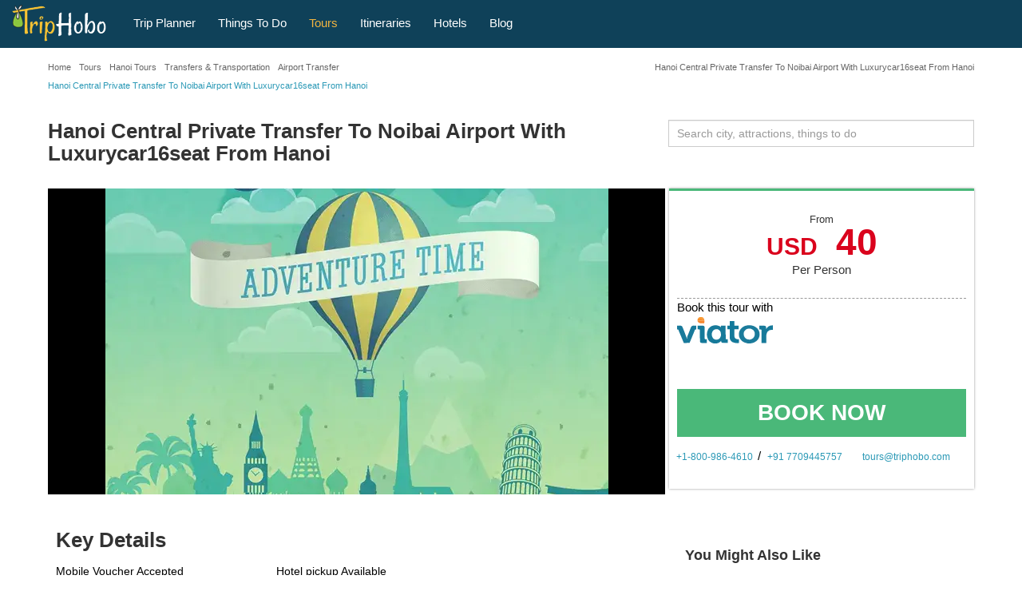

--- FILE ---
content_type: text/html; charset=UTF-8
request_url: https://www.triphobo.com/tours/hanoi-central-private-transfer-to-noibai-airport-with-luxurycar16seat-from-hanoi
body_size: 53014
content:
<!DOCTYPE html>
<html lang="en">

<head>
  <meta charset="utf-8">
  <meta name="viewport" content="width=device-width, initial-scale=1, maximum-scale=1, user-scalable=no">
  <meta http-equiv="X-UA-Compatible" content="IE=edge">
  <title>Hanoi Central Private Transfer To Noibai Airport With Luxurycar16seat From Hanoi 2026: Triphobo</title>      <meta name="description" content="From Hanoi central to Hanoi airport takes about 0.5 hours. Noi Bai Airport Luxury Car 7 seats private transfer to Hanoi central from Hanoi airport is a convenient service for customers depart from Hanoi central with group from 2 paxes above. Private 7-seat car transfers is available with comfortable seats and experienced driver. All transfers are f" />
          <meta name="keywords" content="Hanoi Central Private Transfer To Noibai Airport With Luxurycar16seat From Hanoi 2026, Tours, Activities, Things To Do In, Shopping, Nearby, Reviews, Tourist, Places, Booking, Now" />
        <meta name="theme-color" content="#0F4159" />
    <link type="image/x-icon" rel="shortcut icon" href="https://www.triphobo.com/favicon.ico" />
    <meta http-equiv="x-dns-prefetch-control" content="on">
    <link href="https://www.jogurucdn.com/" rel="preconnect" crossorigin>
    <link href="https://www.jogurucdn.com/" rel="preconnect" crossorigin>
    <link href="https://www.jogurucdn.com/" rel="preconnect" crossorigin>
    <meta name="HandheldFriendly" content="True">
    <meta name="MobileOptimized" content="320" />
    <meta property="fb:app_id" content="121643921248148" /><meta property="og:type" content="website" /><meta property="og:title" content="Hanoi Central Private Transfer To Noibai Airport With Luxurycar16seat From Hanoi 2026: Triphobo" /><meta property="og:description" content="From Hanoi central to Hanoi airport takes about 0.5 hours. Noi Bai Airport Luxury Car 7 seats private transfer to Hanoi central from Hanoi airport is a convenient service for customers depart from Hanoi central with group from 2 paxes above. Private 7-seat car transfers is available with comfortable seats and experienced driver. All transfers are f" /><meta property="og:url" content="https://www.triphobo.com/" /><meta property="og:site_name" content="TripHobo" /><meta property="og:image" content="https://media-cdn.tripadvisor.com/media/attractions-splice-spp-720x480/06/6f/15/8b.jpg" /><meta property="twitter:title" content="Hanoi Central Private Transfer To Noibai Airport With Luxurycar16seat From Hanoi 2026: Triphobo" /><meta property="twitter:description" content="From Hanoi central to Hanoi airport takes about 0.5 hours. Noi Bai Airport Luxury Car 7 seats private transfer to Hanoi central from Hanoi airport is a convenient service for customers depart from Hanoi central with group from 2 paxes above. Private 7-seat car transfers is available with comfortable seats and experienced driver. All transfers are f" /><meta property="twitter:card" content="summary_large_image" /><meta property="twitter:site" content="@TripHobo" /><meta property="twitter:image" content="https://media-cdn.tripadvisor.com/media/attractions-splice-spp-720x480/06/6f/15/8b.jpg" /><link rel="canonical" href="https://www.triphobo.com/tours/hanoi-central-private-transfer-to-noibai-airport-with-luxurycar16seat-from-hanoi" />

		<meta name="twitter:data1" content="40"/>
		<meta name="twitter:label1" content="USD"/><script type="application/ld+json">
				{
				 "@context": "https://schema.org",
				 "@type": "BreadcrumbList",
				 "itemListElement":
				 [
				  {
				   "@type": "ListItem",
				   "position": 1,
				   "item":
				   {
				    "@id": "https://www.triphobo.com/",
				    "name": "Home"
				    }
				  },{
				   "@type": "ListItem",
				   "position": 2,
				   "item":
				   {
				    "@id": "https://www.triphobo.com/tours",
				    "name": "Tours"
				    }
				  },{
				   "@type": "ListItem",
				   "position": 3,
				   "item":
				   {
				    "@id": "https://www.triphobo.com/tours/hanoi-vietnam",
				    "name": "Hanoi Tours"
				    }
				  },{
				   "@type": "ListItem",
				   "position": 4,
				   "item":
				   {
				    "@id": "https://www.triphobo.com/tours/hanoi-vietnam/transfers-transportation",
				    "name": "Transfers & Transportation"
				    }
				  },{
				   "@type": "ListItem",
				   "position": 5,
				   "item":
				   {
				    "@id": "https://www.triphobo.com/tours/hanoi-vietnam/airport-transfer",
				    "name": "Airport Transfer"
				    }
				  },{
				   "@type": "ListItem",
				   "position": 6,
				   "item":
				   {
				    "@id": "https://www.triphobo.com/tours/hanoi-central-private-transfer-to-noibai-airport-with-luxurycar16seat-from-hanoi",
				    "name": "Hanoi Central Private Transfer To Noibai Airport With Luxurycar16seat From Hanoi"
				    }
				  }]
				}
				</script>    <style>body{font-size:15px;line-height:1.42857143;color:#333;font-family:"arial",helvetica,sans-serif !important;background-color:#fff;-webkit-font-smoothing:antialiased;margin:0}.country-tour-content p strong,.attr-guide-content>strong,.generalize-margin p.class-2-para,h1,h2,h3,h4,h5,h6,#rest-list-container li,.action-buttons a,.reset-paswrd{font-family:"arial",helvetica,sans-serif !important}.dest-info p,.dest-info li,.dest-info span,.dest-info a,.spl-attr-review-wrapper p,.attr-guide-content>p,.attr-guide-content ul li,.read-more-show,.review-container p,.texter p,.testimonial-list-section p,.country-tour-content p,.main-review p,.main-content-cms-wrapper p,.city-how-to-reach p,.city-how-to-reach li,.btv-whtr-dtls p,.u-list li,.best-of-city div,.best-of-city p,.planner-article p,.planner-article li,.main-content-cms-wrapper li,p.main-content-cms-wrapper{font-family:"palatino linotype",palatino,book antiqua,georgia,serif !important;font-size:17px}.lazy-load{opacity:0}.lazy-load.hd-i{background-image:none !important}.pull-right.new-h1-heading{font-size:11px;margin:8px 0 0;width:45%;color:#666;text-align:right}#js-suggestions .js-suggestions-active .item,[id^=js-suggestions] .js-suggestions-active .item{border-bottom:1px solid #ddd;font-size:12px;border-image-slice:initial;border-image-source:none;display:block;overflow:hidden;text-overflow:ellipsis;border-image-slice:initial;border-image-source:none;white-space:nowrap;padding:5px 10px;height:30px;width:100%;color:#999 !important}#js-suggestions ul li.autosuggest-head:hover,[id^=js-suggestions] ul li.autosuggest-head:hover{background:#ddd}.autosuggest-head{background:#ddd;height:30px;line-height:28px;padding:0 0 0 10px;cursor:default !important}.item>i{color:#999;font-size:11px;font-weight:normal}.js-suggestions-active.places-search-list{border-bottom:medium none}#js-suggestions .fa.fa-map-marker,[id^=js-suggestions] .fa.fa-map-marker{font-size:16px;padding:0 0 0 1px;display:inline;color:#289ab4;margin:0 5px 5px 0}#js-suggestions .js-suggestions-active .item.hover,[id^=js-suggestions] .js-suggestions-active .item.hover{color:#289ab4}.js-suggestions-active{max-height:210px;overflow-x:hidden;overflow-y:auto}.item.hover{cursor:pointer}.js-suggestions-active,.ui-autocomplete.ui-front.ui-menu.ui-widget.ui-widget-content.introjs-showElement.introjs-relativePosition{box-shadow:0 0 5px 0 #999}.ui-autocomplete.ui-front.ui-menu.ui-widget.ui-widget-content .ui-menu-item{padding:5px 0 5px 30px !important}.site-pagination{height:auto;overflow:auto;display:block;margin:20px auto;position:relative;text-align:center}.site-pagination li:first-child a,.site-pagination li:last-child a{padding:2px 12px;width:88px}.site-pagination li:first-child a{margin:0 25px 0 0}.site-pagination li:last-child a{margin:0 0 0 25px}.site-pagination li.disabled:hover a,.site-pagination .btn-default:focus{cursor:not-allowed;background:#fff}.site-pagination li:last-child:hover a.btn-success,.site-pagination li:first-child:hover a.btn-success{background:#31a663;color:#fff}.site-pagination .btn.btn-default,.site-pagination .btn.btn-default:hover{color:#999}.site-pagination .btn.btn-success{color:#fff}.site-pagination li a{padding:3px 10px;text-decoration:none;font-weight:bold !important;font-size:14px;vertical-align:middle;display:inline-block;color:#41bc7b}.site-pagination li:hover a,.site-pagination li.active a{background:#eee;color:#333}.site-pagination>li{list-style:none;margin:0 10px 0 0;display:inline-block;width:auto;padding:0;float:none}.breadcrumb-container.custom-breadcrumb{background:transparent;width:100%}.center-align{text-align:center}.col-lg-12 .breadcrumb-wrapper{padding:0}.breadcrumb-wrapper{padding:0 5px}.custom-breadcrumb .breadcrumb-wrapper ol{margin:0 0 0 5px}.breadcrumb-wrapper .breadcrumb li{font-size:18px;text-decoration:none;white-space:nowrap}.breadcrumb>li{display:inline-block}.breadcrumb-wrapper li.active,.breadcrumb-wrapper li.active a{color:#2b99b6 !important;font-size:11px;text-transform:none}.breadcrumb>.active{color:#666;font-size:20px}.breadcrumb-wrapper .fa.fa-angle-double-right,.breadcrumb-wrapper .fa.fa-angle-right{color:#b8bbbd;font-size:12px;margin:0 5px}.breadcrumb-wrapper li{color:#fff;font-size:16px;text-transform:none}.custom-breadcrumb .breadcrumb li a{color:#666;font-size:11px}.breadcrumb li a{color:#666}.cookie-policy-alert-msg{background:#000;font-size:14px;text-align:center;color:#fff;padding:5px 30px 5px 0;position:relative}.cookie-policy-alert-msg .msg-close-icon{float:right;background:url("../../../img/desktop/white-close-icon.png") no-repeat scroll 3px 4px;height:20px;cursor:pointer;position:absolute;right:5px;top:5px;width:20px;background-size:14px}.js-suggestions-active li.auto-suggest-loading{opacity:1;background-color:#2b99b6;z-index:10;min-height:2px;position:absolute;-webkit-animation:border-loading 5s;-moz-animation:border-loading 5s;-o-animation:border-loading 5s;animation:border-loading 5s;border-radius:unset;border:unset;padding:2px;max-width:80%;height:2px}.js-suggestions-active .auto-suggest-loading.success{background-color:#4ab879;animation:border-loading-end 1s;animation-delay:.5s;animation-fill-mode:forwards;width:100%;max-width:unset}#js-suggestions .js-suggestions-active .error.item,[id^=js-suggestions] .js-suggestions-active .error.item{color:red !important;font-size:12px;font-style:italic;font-weight:normal;line-height:22px}.js-suggestions-active .error.item.hover,.js-suggestions-active .error.item{background-image:none}article,aside,details,figcaption,figure,footer,header,hgroup,main,menu,nav,section,summary{display:block}a{background-color:transparent}a:active,a:hover{outline:0}b,strong{font-weight:600}h1,h2,h3,h4,h5,h6{line-height:1.1;color:#333;font-weight:600}h1 small,h2 small,h3 small,h4 small,h5 small,h6 small{font-weight:normal;line-height:1;color:#777}h1 small,h2 small,h3 small,h1 .small,h2 .small,h3 .small{font-size:65%}h4 small,h5 small,h6 small,h4 .small,h5 .small,h6 .small{font-size:75%}h1,.h1{font-size:30px}h2,.h2{font-size:24px}h3,.h3{font-size:20px}h4,.h4{font-size:18px}h5,.h5{font-size:16px}h6,.h6{font-size:16px}h1,.h1{margin:40px 0 20px}h2,.h2{margin:30px 0 20px}p{margin:0 0 10px}small{font-size:80%}svg:not(:root){overflow:hidden}button,input,select,textarea{color:inherit;font:inherit;margin:0}button{overflow:visible}input[type=checkbox],input[type=radio]{-webkit-box-sizing:border-box;-moz-box-sizing:border-box;box-sizing:border-box;padding:0}textarea{overflow:auto}table{border-collapse:collapse;border-spacing:0}td,th{padding:0}ul{padding:0;margin:0}.form-group{margin-bottom:15px}.panel.custom-panel{background-color:#fff;border:1px solid #ddd;box-shadow:0 0 2px 0 #ddd;margin-bottom:10px;padding:2px}.popover{display:block;text-align:left;white-space:normal;position:absolute;border:1px solid #ccc;border:1px solid rgba(0, 0, 0, 0.2);-webkit-box-shadow:0 0 3px 0px #a4a4a4;box-shadow:0 0 3px 0px #a4a4a4}.popover.top{margin-top:-10px}.popover.right{margin-left:10px}.popover.bottom{margin-top:10px}.popover.left{margin-left:-10px}.popover-title{padding:8px 14px;margin:0;font-size:14px;font-weight:normal;line-height:18px;background-color:#f7f7f7;border-bottom:1px solid #ebebeb;border-radius:5px 5px 0 0}.popover-content{padding:9px 14px;z-index:9}.popover>.arrow,.popover>.arrow:after{position:absolute;display:block;width:0;height:0;border-color:transparent;border-style:solid}.popover>.arrow{border-width:11px}.popover>.arrow:after{content:"";border-width:10px}.popover.top>.arrow{bottom:-11px;left:50%;margin-left:-11px;border-top-color:#999;border-top-color:rgba(0, 0, 0, 0.25);border-bottom-width:0}.popover.top>.arrow:after{bottom:1px;margin-left:-10px;content:" ";border-top-color:#fff;border-bottom-width:0}.popover.right>.arrow{top:50%;left:-11px;margin-top:-11px;border-right-color:#999;border-right-color:#bcbcbc;border-left-width:0}.popover.right>.arrow:after{bottom:-10px;left:1px;content:" ";border-right-color:#fff;border-left-width:0}.popover.bottom>.arrow{top:-11px;left:50%;margin-left:-11px;border-top-width:0;border-bottom-color:#999;border-bottom-color:rgba(0, 0, 0, 0.25)}.popover.bottom>.arrow:after{top:1px;margin-left:-10px;content:" ";border-top-width:0;border-bottom-color:#fff}.popover.left>.arrow{top:50%;right:-11px;margin-top:-11px;border-right-width:0;border-left-color:#999;border-left-color:rgba(0, 0, 0, 0.25)}.popover.left>.arrow:after{right:1px;bottom:-10px;content:" ";border-right-width:0;border-left-color:#fff}@media print{*,*:before,*:after{background:transparent !important;color:#000 !important;-webkit-box-shadow:none !important;box-shadow:none !important;text-shadow:none !important}a,a:visited{text-decoration:underline}a[href]:after{content:" (" attr(href) ")"}a[href^="#"]:after,a[href^="javascript:"]:after{content:""}blockquote{border:1px solid #999;page-break-inside:avoid}thead{display:table-header-group}tr,img{page-break-inside:avoid}img{max-width:100% !important}p,h2,h3{orphans:3;widows:3}h2,h3{page-break-after:avoid}.navbar{display:none}.label{border:1px solid #000}.table{border-collapse:collapse !important}.table td,.table th{background-color:#fff !important}.table-bordered th,.table-bordered td{border:1px solid #ddd !important}}*{-webkit-box-sizing:border-box;-moz-box-sizing:border-box;box-sizing:border-box}*:before,*:after{-webkit-box-sizing:border-box;-moz-box-sizing:border-box;box-sizing:border-box}input,button,select,textarea{font-size:inherit;line-height:inherit}a{color:#2b99b6;text-decoration:none;cursor:pointer}a:hover,a:focus{color:#2b99b6;text-decoration:underline}a:focus{outline:none;outline-offset:-2px}figure{margin:0}img{vertical-align:middle}.img-responsive{height:100%;width:100%}[role=button]{cursor:pointer}.container{margin-right:auto;margin-left:auto;padding-left:5px;padding-right:5px}@media(min-width: 768px){.container{width:750px}}@media(min-width: 980px){.container{width:970px}}@media(min-width: 1200px){.container{width:1170px}}.container-fluid{margin-right:auto;margin-left:auto;padding-left:15px;padding-right:15px}.row{margin-left:-5px;margin-right:-5px}.col-xs-1,.col-sm-1,.col-md-1,.col-lg-1,.col-xs-2,.col-sm-2,.col-md-2,.col-lg-2,.col-xs-3,.col-sm-3,.col-md-3,.col-lg-3,.col-xs-4,.col-sm-4,.col-md-4,.col-lg-4,.col-xs-5,.col-sm-5,.col-md-5,.col-lg-5,.col-xs-6,.col-sm-6,.col-md-6,.col-lg-6,.col-xs-7,.col-sm-7,.col-md-7,.col-lg-7,.col-xs-8,.col-sm-8,.col-md-8,.col-lg-8,.col-xs-9,.col-sm-9,.col-md-9,.col-lg-9,.col-xs-10,.col-sm-10,.col-md-10,.col-lg-10,.col-xs-11,.col-sm-11,.col-md-11,.col-lg-11,.col-xs-12,.col-sm-12,.col-md-12,.col-lg-12{position:relative;min-height:1px;padding-left:5px;padding-right:5px}.col-xs-1,.col-xs-2,.col-xs-3,.col-xs-4,.col-xs-5,.col-xs-6,.col-xs-7,.col-xs-8,.col-xs-9,.col-xs-10,.col-xs-11,.col-xs-12{float:left}.col-xs-12{width:100%}.col-xs-11{width:91.66666667%}.col-xs-10{width:83.33333333%}.col-xs-9{width:75%}.col-xs-8{width:66.66666667%}.col-xs-7{width:58.33333333%}.col-xs-6{width:50%}.col-xs-5{width:41.66666667%}.col-xs-4{width:33.33333333%}.col-xs-3{width:25%}.col-xs-2{width:16.66666667%}.col-xs-1{width:8.33333333%}.col-xs-pull-12{right:100%}.col-xs-pull-11{right:91.66666667%}.col-xs-pull-10{right:83.33333333%}.col-xs-pull-9{right:75%}.col-xs-pull-8{right:66.66666667%}.col-xs-pull-7{right:58.33333333%}.col-xs-pull-6{right:50%}.col-xs-pull-5{right:41.66666667%}.col-xs-pull-4{right:33.33333333%}.col-xs-pull-3{right:25%}.col-xs-pull-2{right:16.66666667%}.col-xs-pull-1{right:8.33333333%}.col-xs-pull-0{right:auto}.col-xs-push-12{left:100%}.col-xs-push-11{left:91.66666667%}.col-xs-push-10{left:83.33333333%}.col-xs-push-9{left:75%}.col-xs-push-8{left:66.66666667%}.col-xs-push-7{left:58.33333333%}.col-xs-push-6{left:50%}.col-xs-push-5{left:41.66666667%}.col-xs-push-4{left:33.33333333%}.col-xs-push-3{left:25%}.col-xs-push-2{left:16.66666667%}.col-xs-push-1{left:8.33333333%}.col-xs-push-0{left:auto}.col-xs-offset-12{margin-left:100%}.col-xs-offset-11{margin-left:91.66666667%}.col-xs-offset-10{margin-left:83.33333333%}.col-xs-offset-9{margin-left:75%}.col-xs-offset-8{margin-left:66.66666667%}.col-xs-offset-7{margin-left:58.33333333%}.col-xs-offset-6{margin-left:50%}.col-xs-offset-5{margin-left:41.66666667%}.col-xs-offset-4{margin-left:33.33333333%}.col-xs-offset-3{margin-left:25%}.col-xs-offset-2{margin-left:16.66666667%}.col-xs-offset-1{margin-left:8.33333333%}.col-xs-offset-0{margin-left:0%}@media(min-width: 768px){.col-sm-1,.col-sm-2,.col-sm-3,.col-sm-4,.col-sm-5,.col-sm-6,.col-sm-7,.col-sm-8,.col-sm-9,.col-sm-10,.col-sm-11,.col-sm-12{float:left}.col-sm-12{width:100%}.col-sm-11{width:91.66666667%}.col-sm-10{width:83.33333333%}.col-sm-9{width:75%}.col-sm-8{width:66.66666667%}.col-sm-7{width:58.33333333%}.col-sm-6{width:50%}.col-sm-5{width:41.66666667%}.col-sm-4{width:33.33333333%}.col-sm-3{width:25%}.col-sm-2{width:16.66666667%}.col-sm-1{width:8.33333333%}.col-sm-pull-12{right:100%}.col-sm-pull-11{right:91.66666667%}.col-sm-pull-10{right:83.33333333%}.col-sm-pull-9{right:75%}.col-sm-pull-8{right:66.66666667%}.col-sm-pull-7{right:58.33333333%}.col-sm-pull-6{right:50%}.col-sm-pull-5{right:41.66666667%}.col-sm-pull-4{right:33.33333333%}.col-sm-pull-3{right:25%}.col-sm-pull-2{right:16.66666667%}.col-sm-pull-1{right:8.33333333%}.col-sm-pull-0{right:auto}.col-sm-push-12{left:100%}.col-sm-push-11{left:91.66666667%}.col-sm-push-10{left:83.33333333%}.col-sm-push-9{left:75%}.col-sm-push-8{left:66.66666667%}.col-sm-push-7{left:58.33333333%}.col-sm-push-6{left:50%}.col-sm-push-5{left:41.66666667%}.col-sm-push-4{left:33.33333333%}.col-sm-push-3{left:25%}.col-sm-push-2{left:16.66666667%}.col-sm-push-1{left:8.33333333%}.col-sm-push-0{left:auto}.col-sm-offset-12{margin-left:100%}.col-sm-offset-11{margin-left:91.66666667%}.col-sm-offset-10{margin-left:83.33333333%}.col-sm-offset-9{margin-left:75%}.col-sm-offset-8{margin-left:66.66666667%}.col-sm-offset-7{margin-left:58.33333333%}.col-sm-offset-6{margin-left:50%}.col-sm-offset-5{margin-left:41.66666667%}.col-sm-offset-4{margin-left:33.33333333%}.col-sm-offset-3{margin-left:25%}.col-sm-offset-2{margin-left:16.66666667%}.col-sm-offset-1{margin-left:8.33333333%}.col-sm-offset-0{margin-left:0%}}@media(min-width: 980px){.col-md-1,.col-md-2,.col-md-3,.col-md-4,.col-md-5,.col-md-6,.col-md-7,.col-md-8,.col-md-9,.col-md-10,.col-md-11,.col-md-12{float:left}.col-md-12{width:100%}.col-md-11{width:91.66666667%}.col-md-10{width:83.33333333%}.col-md-9{width:75%}.col-md-8{width:66.66666667%}.col-md-7{width:58.33333333%}.col-md-6{width:50%}.col-md-5{width:41.66666667%}.col-md-4{width:33.33333333%}.col-md-3{width:25%}.col-md-2{width:16.66666667%}.col-md-1{width:8.33333333%}.col-md-pull-12{right:100%}.col-md-pull-11{right:91.66666667%}.col-md-pull-10{right:83.33333333%}.col-md-pull-9{right:75%}.col-md-pull-8{right:66.66666667%}.col-md-pull-7{right:58.33333333%}.col-md-pull-6{right:50%}.col-md-pull-5{right:41.66666667%}.col-md-pull-4{right:33.33333333%}.col-md-pull-3{right:25%}.col-md-pull-2{right:16.66666667%}.col-md-pull-1{right:8.33333333%}.col-md-pull-0{right:auto}.col-md-push-12{left:100%}.col-md-push-11{left:91.66666667%}.col-md-push-10{left:83.33333333%}.col-md-push-9{left:75%}.col-md-push-8{left:66.66666667%}.col-md-push-7{left:58.33333333%}.col-md-push-6{left:50%}.col-md-push-5{left:41.66666667%}.col-md-push-4{left:33.33333333%}.col-md-push-3{left:25%}.col-md-push-2{left:16.66666667%}.col-md-push-1{left:8.33333333%}.col-md-push-0{left:auto}.col-md-offset-12{margin-left:100%}.col-md-offset-11{margin-left:91.66666667%}.col-md-offset-10{margin-left:83.33333333%}.col-md-offset-9{margin-left:75%}.col-md-offset-8{margin-left:66.66666667%}.col-md-offset-7{margin-left:58.33333333%}.col-md-offset-6{margin-left:50%}.col-md-offset-5{margin-left:41.66666667%}.col-md-offset-4{margin-left:33.33333333%}.col-md-offset-3{margin-left:25%}.col-md-offset-2{margin-left:16.66666667%}.col-md-offset-1{margin-left:8.33333333%}.col-md-offset-0{margin-left:0%}}@media(min-width: 1200px){.col-lg-1,.col-lg-2,.col-lg-3,.col-lg-4,.col-lg-5,.col-lg-6,.col-lg-7,.col-lg-8,.col-lg-9,.col-lg-10,.col-lg-11,.col-lg-12{float:left}.col-lg-12{width:100%}.col-lg-11{width:91.66666667%}.col-lg-10{width:83.33333333%}.col-lg-9{width:75%}.col-lg-8{width:66.66666667%}.col-lg-7{width:58.33333333%}.col-lg-6{width:50%}.col-lg-5{width:41.66666667%}.col-lg-4{width:33.33333333%}.col-lg-3{width:25%}.col-lg-2{width:16.66666667%}.col-lg-1{width:8.33333333%}.col-lg-pull-12{right:100%}.col-lg-pull-11{right:91.66666667%}.col-lg-pull-10{right:83.33333333%}.col-lg-pull-9{right:75%}.col-lg-pull-8{right:66.66666667%}.col-lg-pull-7{right:58.33333333%}.col-lg-pull-6{right:50%}.col-lg-pull-5{right:41.66666667%}.col-lg-pull-4{right:33.33333333%}.col-lg-pull-3{right:25%}.col-lg-pull-2{right:16.66666667%}.col-lg-pull-1{right:8.33333333%}.col-lg-pull-0{right:auto}.col-lg-push-12{left:100%}.col-lg-push-11{left:91.66666667%}.col-lg-push-10{left:83.33333333%}.col-lg-push-9{left:75%}.col-lg-push-8{left:66.66666667%}.col-lg-push-7{left:58.33333333%}.col-lg-push-6{left:50%}.col-lg-push-5{left:41.66666667%}.col-lg-push-4{left:33.33333333%}.col-lg-push-3{left:25%}.col-lg-push-2{left:16.66666667%}.col-lg-push-1{left:8.33333333%}.col-lg-push-0{left:auto}.col-lg-offset-12{margin-left:100%}.col-lg-offset-11{margin-left:91.66666667%}.col-lg-offset-10{margin-left:83.33333333%}.col-lg-offset-9{margin-left:75%}.col-lg-offset-8{margin-left:66.66666667%}.col-lg-offset-7{margin-left:58.33333333%}.col-lg-offset-6{margin-left:50%}.col-lg-offset-5{margin-left:41.66666667%}.col-lg-offset-4{margin-left:33.33333333%}.col-lg-offset-3{margin-left:25%}.col-lg-offset-2{margin-left:16.66666667%}.col-lg-offset-1{margin-left:8.33333333%}.col-lg-offset-0{margin-left:0%}}table{background-color:transparent}th{text-align:left}.table{width:100%;max-width:100%;margin-bottom:20px}.table>thead>tr>th,.table>tbody>tr>th,.table>tfoot>tr>th,.table>thead>tr>td,.table>tbody>tr>td,.table>tfoot>tr>td{padding:8px;line-height:1.42857143;vertical-align:top;border-top:1px solid #ddd}.table>thead>tr>th{vertical-align:bottom;border-bottom:2px solid #ddd}.table>caption+thead>tr:first-child>th,.table>colgroup+thead>tr:first-child>th,.table>thead:first-child>tr:first-child>th,.table>caption+thead>tr:first-child>td,.table>colgroup+thead>tr:first-child>td,.table>thead:first-child>tr:first-child>td{border-top:0}.table>tbody+tbody{border-top:2px solid #ddd}.table .table{background-color:#fff}.table-condensed>thead>tr>th,.table-condensed>tbody>tr>th,.table-condensed>tfoot>tr>th,.table-condensed>thead>tr>td,.table-condensed>tbody>tr>td,.table-condensed>tfoot>tr>td{padding:5px}.table-bordered{border:1px solid #ddd}.table-bordered>thead>tr>th,.table-bordered>tbody>tr>th,.table-bordered>tfoot>tr>th,.table-bordered>thead>tr>td,.table-bordered>tbody>tr>td,.table-bordered>tfoot>tr>td{border:1px solid #ddd}.table-bordered>thead>tr>th,.table-bordered>thead>tr>td{border-bottom-width:2px}.table-striped>tbody>tr:nth-of-type(odd){background-color:#f9f9f9}.table-hover>tbody>tr:hover{background-color:#f5f5f5}table col[class*=col-]{position:static;float:none;display:table-column}table td[class*=col-],table th[class*=col-]{position:static;float:none;display:table-cell}.table>thead>tr>td.active,.table>tbody>tr>td.active,.table>tfoot>tr>td.active,.table>thead>tr>th.active,.table>tbody>tr>th.active,.table>tfoot>tr>th.active,.table>thead>tr.active>td,.table>tbody>tr.active>td,.table>tfoot>tr.active>td,.table>thead>tr.active>th,.table>tbody>tr.active>th,.table>tfoot>tr.active>th{background-color:#f5f5f5}.table-hover>tbody>tr>td.active:hover,.table-hover>tbody>tr>th.active:hover,.table-hover>tbody>tr.active:hover>td,.table-hover>tbody>tr:hover>.active,.table-hover>tbody>tr.active:hover>th{background-color:#e8e8e8}.table>thead>tr>td.success,.table>tbody>tr>td.success,.table>tfoot>tr>td.success,.table>thead>tr>th.success,.table>tbody>tr>th.success,.table>tfoot>tr>th.success,.table>thead>tr.success>td,.table>tbody>tr.success>td,.table>tfoot>tr.success>td,.table>thead>tr.success>th,.table>tbody>tr.success>th,.table>tfoot>tr.success>th{background-color:#dff0d8}.table-hover>tbody>tr>td.success:hover,.table-hover>tbody>tr>th.success:hover,.table-hover>tbody>tr.success:hover>td,.table-hover>tbody>tr:hover>.success,.table-hover>tbody>tr.success:hover>th{background-color:#d0e9c6}.table>thead>tr>td.info,.table>tbody>tr>td.info,.table>tfoot>tr>td.info,.table>thead>tr>th.info,.table>tbody>tr>th.info,.table>tfoot>tr>th.info,.table>thead>tr.info>td,.table>tbody>tr.info>td,.table>tfoot>tr.info>td,.table>thead>tr.info>th,.table>tbody>tr.info>th,.table>tfoot>tr.info>th{background-color:#d9edf7}.table-hover>tbody>tr>td.info:hover,.table-hover>tbody>tr>th.info:hover,.table-hover>tbody>tr.info:hover>td,.table-hover>tbody>tr:hover>.info,.table-hover>tbody>tr.info:hover>th{background-color:#c4e3f3}.table>thead>tr>td.warning,.table>tbody>tr>td.warning,.table>tfoot>tr>td.warning,.table>thead>tr>th.warning,.table>tbody>tr>th.warning,.table>tfoot>tr>th.warning,.table>thead>tr.warning>td,.table>tbody>tr.warning>td,.table>tfoot>tr.warning>td,.table>thead>tr.warning>th,.table>tbody>tr.warning>th,.table>tfoot>tr.warning>th{background-color:#fcf8e3}.table-hover>tbody>tr>td.warning:hover,.table-hover>tbody>tr>th.warning:hover,.table-hover>tbody>tr.warning:hover>td,.table-hover>tbody>tr:hover>.warning,.table-hover>tbody>tr.warning:hover>th{background-color:#faf2cc}.table>thead>tr>td.danger,.table>tbody>tr>td.danger,.table>tfoot>tr>td.danger,.table>thead>tr>th.danger,.table>tbody>tr>th.danger,.table>tfoot>tr>th.danger,.table>thead>tr.danger>td,.table>tbody>tr.danger>td,.table>tfoot>tr.danger>td,.table>thead>tr.danger>th,.table>tbody>tr.danger>th,.table>tfoot>tr.danger>th{background-color:#f2dede}.table-hover>tbody>tr>td.danger:hover,.table-hover>tbody>tr>th.danger:hover,.table-hover>tbody>tr.danger:hover>td,.table-hover>tbody>tr:hover>.danger,.table-hover>tbody>tr.danger:hover>th{background-color:#ebcccc}.table-responsive{overflow-x:auto;min-height:.01%}@media screen and (max-width: 767px){.table-responsive{width:100%;margin-bottom:15px;overflow-y:hidden;-ms-overflow-style:-ms-autohiding-scrollbar;border:1px solid #ddd}.table-responsive>.table{margin-bottom:0}.table-responsive>.table>thead>tr>th,.table-responsive>.table>tbody>tr>th,.table-responsive>.table>tfoot>tr>th,.table-responsive>.table>thead>tr>td,.table-responsive>.table>tbody>tr>td,.table-responsive>.table>tfoot>tr>td{white-space:nowrap}.table-responsive>.table-bordered{border:0}.table-responsive>.table-bordered>thead>tr>th:first-child,.table-responsive>.table-bordered>tbody>tr>th:first-child,.table-responsive>.table-bordered>tfoot>tr>th:first-child,.table-responsive>.table-bordered>thead>tr>td:first-child,.table-responsive>.table-bordered>tbody>tr>td:first-child,.table-responsive>.table-bordered>tfoot>tr>td:first-child{border-left:0}.table-responsive>.table-bordered>thead>tr>th:last-child,.table-responsive>.table-bordered>tbody>tr>th:last-child,.table-responsive>.table-bordered>tfoot>tr>th:last-child,.table-responsive>.table-bordered>thead>tr>td:last-child,.table-responsive>.table-bordered>tbody>tr>td:last-child,.table-responsive>.table-bordered>tfoot>tr>td:last-child{border-right:0}.table-responsive>.table-bordered>tbody>tr:last-child>th,.table-responsive>.table-bordered>tfoot>tr:last-child>th,.table-responsive>.table-bordered>tbody>tr:last-child>td,.table-responsive>.table-bordered>tfoot>tr:last-child>td{border-bottom:0}}label{display:inline-block;max-width:100%;margin-bottom:5px;font-weight:600 !important}input[type=search]{-webkit-box-sizing:border-box;-moz-box-sizing:border-box;box-sizing:border-box}input[type=radio],input[type=checkbox]{margin:4px 0 0;margin-top:1px \9 ;line-height:normal}input[type=file]:focus,input[type=radio]:focus,input[type=checkbox]:focus{outline:none;outline-offset:-2px}.form-control{display:block;width:99%;height:34px;padding:6px 10px;font-size:14px;line-height:1.42857143;color:#666;background-color:#fff;border:1px solid #ccc;-webkit-box-shadow:inset 0 1px 1px rgba(0, 0, 0, 0.075);box-shadow:inset 0 1px 1px rgba(0, 0, 0, 0.075);-webkit-transition:border-color ease-in-out .15s,-webkit-box-shadow ease-in-out .15s;-o-transition:border-color ease-in-out .15s,box-shadow ease-in-out .15s;transition:border-color ease-in-out .15s,box-shadow ease-in-out .15s}.form-control:focus{border-color:#66afe9;outline:0;-webkit-box-shadow:inset 0 1px 1px rgba(0, 0, 0, 0.075),0 0 8px rgba(102, 175, 233, 0.6);box-shadow:inset 0 1px 1px rgba(0, 0, 0, 0.075),0 0 8px rgba(102, 175, 233, 0.6)}.form-control::-moz-placeholder{color:#999;opacity:1}.form-control:-ms-input-placeholder{color:#999}.form-control::-webkit-input-placeholder{color:#999}.form-control::-ms-expand{border:0;background-color:transparent}.form-control[disabled],.form-control[readonly],fieldset[disabled] .form-control{background-color:#eee;opacity:1}.form-control[disabled],fieldset[disabled] .form-control{cursor:not-allowed}textarea.form-control{height:auto}input[type=search],input[type=search]::-webkit-search-cancel-button,input[type=search]::-webkit-search-decoration{-webkit-appearance:none}@media screen and (-webkit-min-device-pixel-ratio: 0){input[type=date].form-control,input[type=time].form-control,input[type=datetime-local].form-control,input[type=month].form-control{line-height:34px}input[type=date].input-sm,input[type=time].input-sm,input[type=datetime-local].input-sm,input[type=month].input-sm,.input-group-sm input[type=date],.input-group-sm input[type=time],.input-group-sm input[type=datetime-local],.input-group-sm input[type=month]{line-height:30px}input[type=date].input-lg,input[type=time].input-lg,input[type=datetime-local].input-lg,input[type=month].input-lg,.input-group-lg input[type=date],.input-group-lg input[type=time],.input-group-lg input[type=datetime-local],.input-group-lg input[type=month]{line-height:46px}}.radio,.checkbox{position:relative;display:block;margin-top:10px;margin-bottom:10px}.radio label,.checkbox label{min-height:20px;padding-left:20px;margin-bottom:0;font-weight:normal;cursor:pointer}.radio input[type=radio],.radio-inline input[type=radio],.checkbox input[type=checkbox],.checkbox-inline input[type=checkbox]{position:absolute;margin-left:-20px;margin-top:4px \9 }.radio+.radio,.checkbox+.checkbox{margin-top:-5px}.radio-inline,.checkbox-inline{position:relative;display:inline-block;padding-left:20px;margin-bottom:0;vertical-align:middle;font-weight:normal;cursor:pointer}.radio-inline+.radio-inline,.checkbox-inline+.checkbox-inline{margin-top:0;margin-left:10px}input[type=radio][disabled],input[type=checkbox][disabled],input[type=radio].disabled,input[type=checkbox].disabled,fieldset[disabled] input[type=radio],fieldset[disabled] input[type=checkbox]{cursor:not-allowed}.radio-inline.disabled,.checkbox-inline.disabled,fieldset[disabled] .radio-inline,fieldset[disabled] .checkbox-inline{cursor:not-allowed}.radio.disabled label,.checkbox.disabled label,fieldset[disabled] .radio label,fieldset[disabled] .checkbox label{cursor:not-allowed}.form-control-static{padding-top:7px;padding-bottom:7px;margin-bottom:0;min-height:34px}.form-control-static.input-lg,.form-control-static.input-sm{padding-left:0;padding-right:0}.input-sm{height:30px;padding:5px 10px;font-size:12px;line-height:1.5;border-radius:3px}select.input-sm{height:30px;line-height:30px}textarea.input-sm,select[multiple].input-sm{height:auto}.form-group-sm .form-control{height:30px;padding:5px 10px;font-size:12px;line-height:1.5;border-radius:3px}.form-group-sm select.form-control{height:30px;line-height:30px}.form-group-sm textarea.form-control,.form-group-sm select[multiple].form-control{height:auto}.form-group-sm .form-control-static{height:30px;min-height:32px;padding:6px 10px;font-size:12px;line-height:1.5}.input-lg{height:46px;padding:10px 16px;font-size:18px;line-height:1.3333333;border-radius:6px}select.input-lg{height:46px;line-height:46px}textarea.input-lg,select[multiple].input-lg{height:auto}.form-group-lg .form-control{height:46px;padding:10px 16px;font-size:18px;line-height:1.3333333;border-radius:6px}.form-group-lg select.form-control{height:46px;line-height:46px}.form-group-lg textarea.form-control,.form-group-lg select[multiple].form-control{height:auto}.form-group-lg .form-control-static{height:46px;min-height:38px;padding:11px 16px;font-size:18px;line-height:1.3333333}@media(min-width: 768px){.form-inline .form-group{display:inline-block;margin-bottom:0;vertical-align:middle}.form-inline .form-control{display:inline-block;width:auto;vertical-align:middle}.form-inline .form-control-static{display:inline-block}.form-inline .input-group{display:inline-table;vertical-align:middle}.form-inline .input-group .input-group-addon,.form-inline .input-group .input-group-btn,.form-inline .input-group .form-control{width:auto}.form-inline .input-group>.form-control{width:100%}.form-inline .control-label{margin-bottom:0;vertical-align:middle}.form-inline .radio,.form-inline .checkbox{display:inline-block;margin-top:0;margin-bottom:0;vertical-align:middle}.form-inline .radio label,.form-inline .checkbox label{padding-left:0}.form-inline .radio input[type=radio],.form-inline .checkbox input[type=checkbox]{position:relative;margin-left:0}.form-inline .has-feedback .form-control-feedback{top:0}}.form-horizontal .radio,.form-horizontal .checkbox,.form-horizontal .radio-inline,.form-horizontal .checkbox-inline{margin-top:0;margin-bottom:0;padding-top:7px}.form-horizontal .radio,.form-horizontal .checkbox{min-height:27px}.form-horizontal .form-group{margin-left:-5px;margin-right:-5px}@media(min-width: 768px){.form-horizontal .control-label{text-align:right;margin-bottom:0;padding-top:7px}}.form-horizontal .has-feedback .form-control-feedback{right:15px}@media(min-width: 768px){.form-horizontal .form-group-lg .control-label{padding-top:11px;font-size:18px}}@media(min-width: 768px){.form-horizontal .form-group-sm .control-label{padding-top:6px;font-size:12px}}.see-more-btn{width:auto}.btn{display:inline-block;margin-bottom:0;font-weight:normal;text-align:center;vertical-align:middle;-ms-touch-action:manipulation;touch-action:manipulation;cursor:pointer;background-image:none;border:1px solid transparent;white-space:nowrap;padding:2px 12px;font-size:14px;line-height:1.42857143;-webkit-user-select:none;-moz-user-select:none;-ms-user-select:none;user-select:none;font-size:14px;transition:all .5s ease 0s}.btn:focus,.btn:active:focus,.btn.active:focus,.btn.focus,.btn:active.focus,.btn.active.focus{outline:none;outline-offset:-2px}.btn:hover,.btn:focus,.btn.focus{color:#333;text-decoration:none}.btn:active,.btn.active{outline:0;background-image:none;-webkit-box-shadow:inset 0 3px 5px rgba(0, 0, 0, 0.125);box-shadow:inset 0 3px 5px rgba(0, 0, 0, 0.125)}.btn.disabled,.btn[disabled],fieldset[disabled] .btn{pointer-events:none;cursor:not-allowed;filter:alpha(opacity=65);-webkit-box-shadow:none;box-shadow:none;opacity:.65}.btn-default{color:#333;background-color:#fff;border-color:#ccc}.btn-default:hover,.btn-default:focus,.btn-default.focus,.btn-default:active,.btn-default.active,.open>.dropdown-toggle.btn-default{color:#fff;background-color:#a4a4a4;border-color:#adadad}.btn-default:active,.btn-default.active,.open>.dropdown-toggle.btn-default{background-image:none}.btn-default.disabled,.btn-default[disabled],fieldset[disabled] .btn-default,.btn-default.disabled:hover,.btn-default[disabled]:hover,fieldset[disabled] .btn-default:hover,.btn-default.disabled:focus,.btn-default[disabled]:focus,fieldset[disabled] .btn-default:focus,.btn-default.disabled.focus,.btn-default[disabled].focus,fieldset[disabled] .btn-default.focus,.btn-default.disabled:active,.btn-default[disabled]:active,fieldset[disabled] .btn-default:active,.btn-default.disabled.active,.btn-default[disabled].active,fieldset[disabled] .btn-default.active{background-color:#fff;border-color:#ccc}.btn-default .badge{color:#fff;background-color:#333}.btn-primary{color:#fff;background-color:#2b99b6;border-color:#2b99b6}.btn-primary:focus,.btn-primary.focus{color:#fff;background-color:#2b99b6;border-color:#2b99b6}.btn-primary:hover{color:#fff;background-color:#197e99;border-color:#197e99}.btn-primary:active,.btn-primary.active,.open>.dropdown-toggle.btn-primary{color:#fff;background-color:#2b99b6;border-color:#2b99b6}.btn-primary:active:hover,.btn-primary.active:hover,.open>.dropdown-toggle.btn-primary:hover,.btn-primary:active:focus,.btn-primary.active:focus,.open>.dropdown-toggle.btn-primary:focus,.btn-primary:active.focus,.btn-primary.active.focus,.open>.dropdown-toggle.btn-primary.focus{color:#fff;background-color:#2b99b6;border-color:#2b99b6}.btn-primary.disabled:hover,.btn-primary[disabled]:hover,fieldset[disabled] .btn-primary:hover,.btn-primary.disabled:focus,.btn-primary[disabled]:focus,fieldset[disabled] .btn-primary:focus,.btn-primary.disabled.focus,.btn-primary[disabled].focus,fieldset[disabled] .btn-primary.focus{background-color:transparent;border-color:#2b99b6}.btn-success{color:#fff;background-color:#4ab879;border-color:#4ab879}.btn-success:focus,.btn-success.focus{color:#fff;background-color:#31a663;border-color:#4ab879}.btn-success:hover{color:#fff;background-color:#31a663;border-color:#31a663}.btn-success:active,.btn-success.active,.open>.dropdown-toggle.btn-success{color:#fff;background-color:#4ab879;border-color:#4ab879}.btn-success:active:hover,.btn-success.active:hover,.open>.dropdown-toggle.btn-success:hover,.btn-success:active:focus,.btn-success.active:focus,.open>.dropdown-toggle.btn-success:focus,.btn-success:active.focus,.btn-success.active.focus,.open>.dropdown-toggle.btn-success.focus{color:#fff;background-color:#4ab879;border-color:#4ab879}.btn-success.disabled:hover,.btn-success[disabled]:hover,fieldset[disabled] .btn-success:hover,.btn-success.disabled:focus,.btn-success[disabled]:focus,fieldset[disabled] .btn-success:focus,.btn-success.disabled.focus,.btn-success[disabled].focus,fieldset[disabled] .btn-success.focus{background-color:#4ab879;border-color:#999}.btn-warning{color:#fff;background-color:#fca601;border-color:#fca601}.btn-warning:focus,.btn-warning.focus{color:#fff;background-color:#f58a01;border-color:#fca601}.btn-warning:hover{color:#fff;background-color:#f58a01;border-color:#f58a01}.btn-warning:active,.btn-warning.active,.open>.dropdown-toggle.btn-warning{color:#fff;background-color:#fca601;border-color:#fca601}.btn-warning:active:hover,.btn-warning.active:hover,.open>.dropdown-toggle.btn-warning:hover,.btn-warning:active:focus,.btn-warning.active:focus,.open>.dropdown-toggle.btn-warning:focus,.btn-warning:active.focus,.btn-warning.active.focus,.open>.dropdown-toggle.btn-warning.focus{color:#fff;background-color:#fca601;border-color:#fca601}.btn-danger{color:#fff;background-color:#d9534f;border-color:#d43f3a}.btn-danger:focus,.btn-danger.focus{color:#fff;background-color:#c9302c;border-color:#761c19}.btn-danger:hover{color:#fff;background-color:#c9302c;border-color:#ac2925}.btn-danger:active,.btn-danger.active,.open>.dropdown-toggle.btn-danger{color:#fff;background-color:#c9302c;border-color:#ac2925}.btn-danger:active:hover,.btn-danger.active:hover,.open>.dropdown-toggle.btn-danger:hover,.btn-danger:active:focus,.btn-danger.active:focus,.open>.dropdown-toggle.btn-danger:focus,.btn-danger:active.focus,.btn-danger.active.focus,.open>.dropdown-toggle.btn-danger.focus{color:#fff;background-color:#ac2925;border-color:#761c19}.btn-danger:active,.btn-danger.active,.open>.dropdown-toggle.btn-danger{background-image:none}.btn-danger.disabled:hover,.btn-danger[disabled]:hover,fieldset[disabled] .btn-danger:hover,.btn-danger.disabled:focus,.btn-danger[disabled]:focus,fieldset[disabled] .btn-danger:focus,.btn-danger.disabled.focus,.btn-danger[disabled].focus,fieldset[disabled] .btn-danger.focus{background-color:#d9534f;border-color:#d43f3a}.btn-lg,.btn-group-lg>.btn{padding:10px 16px;line-height:1.3333333}.btn-sm,.btn-group-sm>.btn{padding:5px 10px;font-size:12px;line-height:1.5;border-radius:3px}.btn-xs,.btn-group-xs>.btn{padding:1px 5px;font-size:12px;line-height:1.5;border-radius:3px}.btn-block{display:block;width:100%}.btn-block+.btn-block{margin-top:5px}.btn-group{position:relative;display:inline-block;vertical-align:middle}.btn-group>.btn,.btn-group-vertical>.btn{position:relative;float:left}.btn-group>.btn:hover,.btn-group-vertical>.btn:hover,.btn-group>.btn:focus,.btn-group-vertical>.btn:focus,.btn-group>.btn:active,.btn-group-vertical>.btn:active,.btn-group>.btn.active,.btn-group-vertical>.btn.active{z-index:2}.btn-group .btn+.btn,.btn-group .btn+.btn-group,.btn-group .btn-group+.btn,.btn-group .btn-group+.btn-group{margin-left:-1px}.btn-group>.btn:not(:first-child):not(:last-child):not(.dropdown-toggle){border-radius:0}.btn-group>.btn:first-child{margin-left:0}.btn-group>.btn:first-child:not(:last-child):not(.dropdown-toggle){border-bottom-right-radius:0;border-top-right-radius:0}.btn-group>.btn:last-child:not(:first-child),.btn-group>.dropdown-toggle:not(:first-child){border-bottom-left-radius:0;border-top-left-radius:0}.btn-group>.btn-group{float:left}.btn-group>.btn-group:not(:first-child):not(:last-child)>.btn{border-radius:0}.btn-group>.btn-group:first-child:not(:last-child)>.btn:last-child,.btn-group>.btn-group:first-child:not(:last-child)>.dropdown-toggle{border-bottom-right-radius:0;border-top-right-radius:0}.btn-group>.btn-group:last-child:not(:first-child)>.btn:first-child{border-bottom-left-radius:0;border-top-left-radius:0}.btn-group .dropdown-toggle:active,.btn-group.open .dropdown-toggle{outline:0}.btn-group>.btn+.dropdown-toggle{padding-left:8px;padding-right:8px}.btn-group>.btn-lg+.dropdown-toggle{padding-left:12px;padding-right:12px}.btn-group.open .dropdown-toggle{-webkit-box-shadow:inset 0 3px 5px rgba(0, 0, 0, 0.125);box-shadow:inset 0 3px 5px rgba(0, 0, 0, 0.125)}.btn-group.open .dropdown-toggle.btn-link{-webkit-box-shadow:none;box-shadow:none}[data-toggle=buttons]>.btn input[type=radio],[data-toggle=buttons]>.btn-group>.btn input[type=radio],[data-toggle=buttons]>.btn input[type=checkbox],[data-toggle=buttons]>.btn-group>.btn input[type=checkbox]{position:absolute;clip:rect(0, 0, 0, 0);pointer-events:none}.input-group{position:relative;display:table;border-collapse:separate}.input-group[class*=col-]{float:none;padding-left:0;padding-right:0}.input-group .form-control{position:relative;z-index:2;float:left;width:100%;margin-bottom:0}.input-group .form-control:focus{z-index:3}.input-group-lg>.form-control,.input-group-lg>.input-group-addon,.input-group-lg>.input-group-btn>.btn{height:46px;padding:10px 16px;font-size:18px;line-height:1.3333333;border-radius:6px}select.input-group-lg>.form-control,select.input-group-lg>.input-group-addon,select.input-group-lg>.input-group-btn>.btn{height:46px;line-height:46px}textarea.input-group-lg>.form-control,textarea.input-group-lg>.input-group-addon,textarea.input-group-lg>.input-group-btn>.btn,select[multiple].input-group-lg>.form-control,select[multiple].input-group-lg>.input-group-addon,select[multiple].input-group-lg>.input-group-btn>.btn{height:auto}.input-group-sm>.form-control,.input-group-sm>.input-group-addon,.input-group-sm>.input-group-btn>.btn{height:30px;padding:5px 10px;font-size:12px;line-height:1.5;border-radius:3px}select.input-group-sm>.form-control,select.input-group-sm>.input-group-addon,select.input-group-sm>.input-group-btn>.btn{height:30px;line-height:30px}textarea.input-group-sm>.form-control,textarea.input-group-sm>.input-group-addon,textarea.input-group-sm>.input-group-btn>.btn,select[multiple].input-group-sm>.form-control,select[multiple].input-group-sm>.input-group-addon,select[multiple].input-group-sm>.input-group-btn>.btn{height:auto}.nav{margin-bottom:0;padding-left:0;list-style:none}.nav>li{position:relative;display:block}.nav>li>a{position:relative;display:block;padding:10px 14px}.nav>li>a:hover,.nav>li>a:focus{text-decoration:none;background-color:#eee}.nav>li.disabled>a{color:#777}.nav>li.disabled>a:hover,.nav>li.disabled>a:focus{color:#777;text-decoration:none;background-color:transparent;cursor:not-allowed}.nav .open>a,.nav .open>a:hover,.nav .open>a:focus{background-color:#eee;border-color:#2b99b6}.nav .nav-divider{height:1px;margin:9px 0;overflow:hidden;background-color:#e5e5e5}.nav>li>a>img{max-width:none}.nav-tabs{border-bottom:1px solid #ddd}.nav-tabs>li{float:left;margin-bottom:-1px}.nav-tabs>li>a{margin-right:2px;line-height:1.42857143;border:1px solid transparent;border-radius:4px 4px 0 0}.nav-tabs>li>a:hover{border-color:#eee #eee #ddd}.nav-tabs>li.active>a,.nav-tabs>li.active>a:hover,.nav-tabs>li.active>a:focus{color:#555;background-color:#fff;border:1px solid #ddd;border-bottom-color:transparent;cursor:default}.nav-tabs.nav-justified{width:100%;border-bottom:0}.nav-tabs.nav-justified>li{float:none}.nav-tabs.nav-justified>li>a{text-align:center;margin-bottom:5px}.nav-tabs.nav-justified>.dropdown .dropdown-menu{top:auto;left:auto}@media(min-width: 768px){.nav-tabs.nav-justified>li{display:table-cell;width:1%}.nav-tabs.nav-justified>li>a{margin-bottom:0}}.nav-tabs.nav-justified>li>a{margin-right:0;border-radius:4px}.nav-tabs.nav-justified>.active>a,.nav-tabs.nav-justified>.active>a:hover,.nav-tabs.nav-justified>.active>a:focus{border:1px solid #ddd}@media(min-width: 768px){.nav-tabs.nav-justified>li>a{border-bottom:1px solid #ddd;border-radius:4px 4px 0 0}.nav-tabs.nav-justified>.active>a,.nav-tabs.nav-justified>.active>a:hover,.nav-tabs.nav-justified>.active>a:focus{border-bottom-color:#fff}}.nav-justified{width:100%}.nav-justified>li{float:none}.nav-justified>li>a{text-align:center;margin-bottom:5px}.nav-justified>.dropdown .dropdown-menu{top:auto;left:auto}@media(min-width: 768px){.nav-justified>li{display:table-cell;width:1%}.nav-justified>li>a{margin-bottom:0}}.nav-tabs-justified{border-bottom:0}.nav-tabs-justified>li>a{margin-right:0;border-radius:4px}.nav-tabs-justified>.active>a,.nav-tabs-justified>.active>a:hover,.nav-tabs-justified>.active>a:focus{border:1px solid #ddd}@media(min-width: 768px){.nav-tabs-justified>li>a{border-bottom:1px solid #ddd;border-radius:4px 4px 0 0}.nav-tabs-justified>.active>a,.nav-tabs-justified>.active>a:hover,.nav-tabs-justified>.active>a:focus{border-bottom-color:#fff}}.tab-content>.tab-pane{display:none}.tab-content>.active{display:block}.nav-tabs .dropdown-menu{margin-top:-1px;border-top-right-radius:0;border-top-left-radius:0}.navbar{position:relative;min-height:50px;margin-bottom:20px;border:1px solid transparent}@media(min-width: 768px){.navbar{border-radius:4px}}@media(min-width: 768px){.navbar-header{float:left}}.navbar-collapse{overflow-x:visible;padding-right:15px;padding-left:15px;border-top:1px solid transparent;-webkit-box-shadow:inset 0 1px 0 rgba(255, 255, 255, 0.1);box-shadow:inset 0 1px 0 rgba(255, 255, 255, 0.1);-webkit-overflow-scrolling:touch}.navbar-collapse.in{overflow-y:auto}@media(min-width: 768px){.navbar-collapse{width:auto;border-top:0;-webkit-box-shadow:none;box-shadow:none}.navbar-collapse.collapse{display:block !important;height:auto !important;padding-bottom:0;overflow:visible !important}.navbar-collapse.in{overflow-y:visible}.navbar-fixed-top .navbar-collapse,.navbar-static-top .navbar-collapse,.navbar-fixed-bottom .navbar-collapse{padding-left:0;padding-right:0}}.navbar-fixed-top .navbar-collapse,.navbar-fixed-bottom .navbar-collapse{max-height:340px}@media(max-device-width: 480px)and (orientation: landscape){.navbar-fixed-top .navbar-collapse,.navbar-fixed-bottom .navbar-collapse{max-height:200px}}.container>.navbar-header,.container-fluid>.navbar-header,.container>.navbar-collapse,.container-fluid>.navbar-collapse{margin-right:-5px;margin-left:-5px}@media(min-width: 768px){.container>.navbar-header,.container-fluid>.navbar-header,.container>.navbar-collapse,.container-fluid>.navbar-collapse{margin-right:0;margin-left:0}}.navbar-static-top{z-index:1000;border-width:0 0 1px}@media(min-width: 768px){.navbar-static-top{border-radius:0}}.navbar-fixed-top,.navbar-fixed-bottom{right:0;left:0;z-index:1;-webkit-transform:translate3d(0, 0, 0);transform:translate3d(0, 0, 0)}@media(min-width: 768px){.navbar-fixed-top,.navbar-fixed-bottom{border-radius:0}}.navbar-fixed-top{top:0;border-width:0 0 1px}.navbar-fixed-bottom{bottom:0;margin-bottom:0;border-width:1px 0 0}.navbar-brand,.mob-mode .navbar-brand{float:left;height:50px;padding:6px 5px 10px;font-size:18px;line-height:20px}.navbar-brand:hover,.navbar-brand:focus{text-decoration:none}.navbar-brand>img{display:block}@media(min-width: 768px){.navbar>.container .navbar-brand,.navbar>.container-fluid .navbar-brand{margin-left:-5px}}.navbar-toggle{background-color:transparent;background-image:none;border:1px solid transparent;border-radius:4px;float:right;margin-bottom:0;margin-right:0;margin-top:12px;padding:9px 10px;box-shadow:none;position:relative;cursor:pointer}.navbar-toggle:focus{outline:0}.navbar-toggle .icon-bar{display:block;width:22px;height:2px;border-radius:1px}.navbar-toggle .icon-bar+.icon-bar{margin-top:4px}@media(min-width: 768px){.navbar-toggle{display:none}}.navbar-nav{margin:7.5px -15px}.navbar-nav>li>a{padding-top:10px;padding-bottom:10px;line-height:20px;outline:none}@media(max-width: 767px){.navbar-nav .open .dropdown-menu{position:static;float:none;width:auto;margin-top:0;background-color:transparent;border:0;-webkit-box-shadow:none;box-shadow:none}.navbar-nav .open .dropdown-menu>li>a,.navbar-nav .open .dropdown-menu .dropdown-header{padding:5px 15px 5px 25px}.navbar-nav .open .dropdown-menu>li>a{line-height:20px}.navbar-nav .open .dropdown-menu>li>a:hover,.navbar-nav .open .dropdown-menu>li>a:focus{background-image:none}}@media(min-width: 768px){.navbar-nav{margin:0}.navbar-nav>li{float:left}.navbar-nav>li>a{padding-top:19px;padding-bottom:15px}}.navbar-form{padding:10px 15px;margin-top:8px;margin-right:-5px;margin-bottom:8px;margin-left:-5px;border-top:1px solid transparent;border-bottom:1px solid transparent;-webkit-box-shadow:inset 0 1px 0 rgba(255, 255, 255, 0.1),0 1px 0 rgba(255, 255, 255, 0.1);box-shadow:inset 0 1px 0 rgba(255, 255, 255, 0.1),0 1px 0 rgba(255, 255, 255, 0.1)}@media(min-width: 768px){.navbar-form .form-group{display:inline-block;margin-bottom:0;vertical-align:middle}.navbar-form .form-control{display:inline-block;width:auto;vertical-align:middle}.navbar-form .input-group{display:inline-table;vertical-align:middle}.navbar-form .input-group .input-group-addon,.navbar-form .input-group .input-group-btn,.navbar-form .input-group .form-control{width:auto}.navbar-form .input-group>.form-control{width:100%}.navbar-form .control-label{margin-bottom:0;vertical-align:middle}.navbar-form .radio,.navbar-form .checkbox{display:inline-block;margin-top:0;margin-bottom:0;vertical-align:middle}.navbar-form .radio label,.navbar-form .checkbox label{padding-left:0}.navbar-form .radio input[type=radio],.navbar-form .checkbox input[type=checkbox]{position:relative;margin-left:0}.navbar-form .has-feedback .form-control-feedback{top:0}}@media(max-width: 767px){.navbar-form .form-group{margin-bottom:5px}.padding-xs{padding:0 5px}}@media(min-width: 768px){.navbar-form{width:auto;padding-top:0;padding-bottom:0;margin-right:0;margin-left:0;border:0;-webkit-box-shadow:none;box-shadow:none}}.navbar-nav>li>.dropdown-menu{margin-top:0;border-top-left-radius:0;border-top-right-radius:0}.navbar-fixed-bottom .navbar-nav>li>.dropdown-menu{border-bottom-right-radius:0;border-bottom-left-radius:0}.navbar-btn{margin-top:8px;margin-bottom:8px}.navbar-btn.btn-sm{margin-top:10px;margin-bottom:10px}.navbar-btn.btn-xs{margin-top:14px;margin-bottom:14px}.navbar-text{margin-top:15px;margin-bottom:15px}@media(min-width: 768px){.navbar-text{float:left;margin-right:15px;margin-left:15px}}@media(min-width: 768px){.navbar-left{float:left !important}.navbar-right{float:right !important;margin-right:-5px}.navbar-right~.navbar-right{margin-right:0}}.navbar-default{background-color:#f8f8f8;border-color:#e7e7e7}.navbar-default .navbar-brand{color:#777}.navbar-default .navbar-brand:hover,.navbar-default .navbar-brand:focus{color:#5e5e5e;background-color:transparent}.navbar-default .navbar-text{color:#777}.navbar-default .navbar-nav>li>a{color:#777}.navbar-default .navbar-nav>li>a:hover,.navbar-default .navbar-nav>li>a:focus{background-color:transparent}.navbar-default .navbar-nav>.active>a,.navbar-default .navbar-nav>.active>a:hover,.navbar-default .navbar-nav>.active>a:focus{background-color:transparent}.navbar-default .navbar-nav>.disabled>a,.navbar-default .navbar-nav>.disabled>a:hover,.navbar-default .navbar-nav>.disabled>a:focus{color:#ccc;background-color:transparent}.navbar-default .navbar-toggle{border-color:#ddd}.navbar-default .navbar-toggle:hover,.navbar-default .navbar-toggle:focus{background-color:#ddd}.navbar-default .navbar-toggle .icon-bar{background-color:#888}.navbar-default .navbar-collapse,.navbar-default .navbar-form{border-color:#e7e7e7}.navbar-default .navbar-nav>.open>a,.navbar-default .navbar-nav>.open>a:hover,.navbar-default .navbar-nav>.open>a:focus{color:#555;background-color:#e7e7e7}@media(max-width: 767px){.navbar-default .navbar-nav .open .dropdown-menu>li>a{color:#777}.navbar-default .navbar-nav .open .dropdown-menu>li>a:hover,.navbar-default .navbar-nav .open .dropdown-menu>li>a:focus{color:#333;background-color:transparent}.navbar-default .navbar-nav .open .dropdown-menu>.active>a,.navbar-default .navbar-nav .open .dropdown-menu>.active>a:hover,.navbar-default .navbar-nav .open .dropdown-menu>.active>a:focus{color:#555;background-color:#e7e7e7}.navbar-default .navbar-nav .open .dropdown-menu>.disabled>a,.navbar-default .navbar-nav .open .dropdown-menu>.disabled>a:hover,.navbar-default .navbar-nav .open .dropdown-menu>.disabled>a:focus{color:#ccc;background-color:transparent}}.navbar-default .navbar-link{color:#777}.navbar-default .navbar-link:hover{color:#333}.navbar-default .btn-link{color:#777}.navbar-default .btn-link:hover,.navbar-default .btn-link:focus{color:#333}.navbar-default .btn-link[disabled]:hover,fieldset[disabled] .navbar-default .btn-link:hover,.navbar-default .btn-link[disabled]:focus,fieldset[disabled] .navbar-default .btn-link:focus{color:#ccc}.navbar-inverse{background-color:#349d9f;border-color:transparent}.navbar-inverse .navbar-brand{color:#777}.navbar-inverse .navbar-brand:hover,.navbar-inverse .navbar-brand:focus{color:#fff;background-color:transparent}.navbar-inverse .navbar-text{color:#969696}.navbar-inverse .navbar-nav>li>a{color:#fff;font-size:18px}.navbar-inverse .navbar-nav>li>a:hover,.navbar-inverse .navbar-nav>li>a:focus{color:#4eeedc;background-color:transparent}.navbar-inverse .navbar-nav>.active>a,.navbar-inverse .navbar-nav>.active>a:hover,.navbar-inverse .navbar-nav>.active>a:focus{background-color:transparent}.navbar-inverse .navbar-nav>.disabled>a,.navbar-inverse .navbar-nav>.disabled>a:hover,.navbar-inverse .navbar-nav>.disabled>a:focus{color:#444;background-color:transparent;outline:none}.navbar-inverse .navbar-toggle{border-color:transparent}.navbar-inverse .navbar-toggle:hover,.navbar-inverse .navbar-toggle:focus{background-color:transparent}.navbar-inverse .navbar-toggle .icon-bar{background-color:#fff}.navbar-inverse .navbar-collapse,.navbar-inverse .navbar-form{border-color:transparent}.navbar-inverse .navbar-nav>.open>a,.navbar-inverse .navbar-nav>.open>a:hover,.navbar-inverse .navbar-nav>.open>a:focus{color:#fff;background-color:#080808}@media(max-width: 767px){.navbar-inverse .navbar-nav .open .dropdown-menu>.dropdown-header{border-color:#080808}.navbar-inverse .navbar-nav .open .dropdown-menu .divider{background-color:#080808}.navbar-inverse .navbar-nav .open .dropdown-menu>li>a{color:#777}.navbar-inverse .navbar-nav .open .dropdown-menu>li>a:hover,.navbar-inverse .navbar-nav .open .dropdown-menu>li>a:focus{color:#fff;background-color:transparent}.navbar-inverse .navbar-nav .open .dropdown-menu>.active>a,.navbar-inverse .navbar-nav .open .dropdown-menu>.active>a:hover,.navbar-inverse .navbar-nav .open .dropdown-menu>.active>a:focus{color:#fff;background-color:#080808}.navbar-inverse .navbar-nav .open .dropdown-menu>.disabled>a,.navbar-inverse .navbar-nav .open .dropdown-menu>.disabled>a:hover,.navbar-inverse .navbar-nav .open .dropdown-menu>.disabled>a:focus{color:#444;background-color:transparent}}.navbar-inverse .navbar-link{color:#777}.navbar-inverse .navbar-link:hover{color:#fff}.navbar-inverse .btn-link{color:#777}.navbar-inverse .btn-link:hover,.navbar-inverse .btn-link:focus{color:#fff}.navbar-inverse .btn-link[disabled]:hover,fieldset[disabled] .navbar-inverse .btn-link:hover,.navbar-inverse .btn-link[disabled]:focus,fieldset[disabled] .navbar-inverse .btn-link:focus{color:#444}.breadcrumb{list-style:none;border-radius:4px}.breadcrumb>li{display:inline-block}.breadcrumb>.active{color:#777}.dot{pointer-events:none}.pagination{display:inline-block;padding-left:0;margin:20px 0;border-radius:4px}.pagination>li{display:inline}.pagination>li>a,.pagination>li>span{position:relative;float:left;padding:6px 12px;line-height:1.42857143;text-decoration:none;color:#2b99b6;background-color:#fff;border:1px solid #ddd;margin-left:-1px}.pagination>li:first-child>a,.pagination>li:first-child>span{margin-left:0;border-bottom-left-radius:4px;border-top-left-radius:4px}.pagination>li:last-child>a,.pagination>li:last-child>span{border-bottom-right-radius:4px;border-top-right-radius:4px}.pagination>li>a:hover,.pagination>li>span:hover,.pagination>li>a:focus,.pagination>li>span:focus{z-index:2;color:#23527c;background-color:#eee;border-color:#ddd}.pagination>.active>a,.pagination>.active>span,.pagination>.active>a:hover,.pagination>.active>span:hover,.pagination>.active>a:focus,.pagination>.active>span:focus{z-index:3;color:#fff;background-color:#2b99b6;border-color:#2b99b6;cursor:default}.pagination>.disabled>span,.pagination>.disabled>span:hover,.pagination>.disabled>span:focus,.pagination>.disabled>a,.pagination>.disabled>a:hover,.pagination>.disabled>a:focus{color:#777;background-color:#fff;border-color:#ddd;cursor:not-allowed}.pagination-lg>li>a,.pagination-lg>li>span{padding:10px 16px;font-size:18px;line-height:1.3333333}.pagination-lg>li:first-child>a,.pagination-lg>li:first-child>span{border-bottom-left-radius:6px;border-top-left-radius:6px}.pagination-lg>li:last-child>a,.pagination-lg>li:last-child>span{border-bottom-right-radius:6px;border-top-right-radius:6px}.pagination-sm>li>a,.pagination-sm>li>span{padding:5px 10px;font-size:12px;line-height:1.5}.pagination-sm>li:first-child>a,.pagination-sm>li:first-child>span{border-bottom-left-radius:3px;border-top-left-radius:3px}.pagination-sm>li:last-child>a,.pagination-sm>li:last-child>span{border-bottom-right-radius:3px;border-top-right-radius:3px}.label{display:inline;padding:.2em .6em .3em;font-size:75%;font-weight:600 !important;line-height:1;color:#fff;text-align:center;white-space:nowrap;vertical-align:baseline;border-radius:.25em}a.label:hover,a.label:focus{color:#fff;text-decoration:none;cursor:pointer}.alert{padding:15px;margin-bottom:20px;border:1px solid transparent;border-radius:4px}.alert h4{margin-top:0;color:inherit}.alert .alert-link{font-weight:600 !important}.alert>p,.alert>ul{margin-bottom:0}.alert>p+p{margin-top:5px}.alert-success{background-color:#dff0d8;border-color:#d6e9c6;color:#3c763d}.alert-success hr{border-top-color:#c9e2b3}.alert-success .alert-link{color:#2b542c}.alert-info{background-color:#d9edf7;border-color:#bce8f1;color:#31708f}.alert-info hr{border-top-color:#a6e1ec}.alert-info .alert-link{color:#245269}.alert-warning{background-color:#fcf8e3;border-color:#faebcc;color:#8a6d3b}.alert-warning hr{border-top-color:#f7e1b5}.alert-warning .alert-link{color:#66512c}.alert-danger{background-color:#f2dede;border-color:#ebccd1;color:#a94442}.alert-danger hr{border-top-color:#e4b9c0}.alert-danger .alert-link{color:#843534}.clearfix:before,.clearfix:after,.dl-horizontal dd:before,.dl-horizontal dd:after,.container:before,.container:after,.container-fluid:before,.container-fluid:after,.row:before,.row:after,.form-horizontal .form-group:before,.form-horizontal .form-group:after,.btn-toolbar:before,.btn-toolbar:after,.btn-group-vertical>.btn-group:before,.btn-group-vertical>.btn-group:after,.nav:before,.nav:after,.navbar:before,.navbar:after,.navbar-header:before,.navbar-header:after,.navbar-collapse:before,.navbar-collapse:after,.pager:before,.pager:after,.panel-body:before,.panel-body:after,.modal-footer:before,.modal-footer:after{display:table;content:" "}.clearfix:after,.dl-horizontal dd:after,.container:after,.container-fluid:after,.row:after,.form-horizontal .form-group:after,.btn-toolbar:after,.btn-group-vertical>.btn-group:after,.nav:after,.navbar:after,.navbar-header:after,.navbar-collapse:after,.pager:after,.panel-body:after,.modal-footer:after{clear:both}.pull-right{float:right !important}.pull-left{float:left !important}.hide{display:none !important}.show{display:block !important}.hidden{display:none !important}@-ms-viewport{width:device-width}.visible-xs,.visible-sm,.visible-md,.visible-lg{display:none !important}.visible-xs-block,.visible-xs-inline,.visible-xs-inline-block,.visible-sm-block,.visible-sm-inline,.visible-sm-inline-block,.visible-md-block,.visible-md-inline,.visible-md-inline-block,.visible-lg-block,.visible-lg-inline,.visible-lg-inline-block{display:none !important}@media(max-width: 767px){.visible-xs{display:block !important}table.visible-xs{display:table}tr.visible-xs{display:table-row !important}th.visible-xs,td.visible-xs{display:table-cell !important}}@media(max-width: 767px){.visible-xs-block{display:block !important}}@media(max-width: 767px){.visible-xs-inline{display:inline !important}}@media(max-width: 767px){.visible-xs-inline-block{display:inline-block !important}}@media(min-width: 768px)and (max-width: 991px){.visible-sm{display:block !important}table.visible-sm{display:table}tr.visible-sm{display:table-row !important}th.visible-sm,td.visible-sm{display:table-cell !important}}@media(min-width: 768px)and (max-width: 979px){.visible-sm-block{display:block !important}}@media(min-width: 768px)and (max-width: 979px){.visible-sm-inline{display:inline !important}}@media(min-width: 768px)and (max-width: 979px){.visible-sm-inline-block{display:inline-block !important}}@media(min-width: 979px)and (max-width: 1199px){.visible-md{display:block !important}table.visible-md{display:table}tr.visible-md{display:table-row !important}th.visible-md,td.visible-md{display:table-cell !important}}@media(min-width: 979px)and (max-width: 1199px){.visible-md-block{display:block !important}}@media(min-width: 979px)and (max-width: 1199px){.visible-md-inline{display:inline !important}}@media(min-width: 979px)and (max-width: 1199px){.visible-md-inline-block{display:inline-block !important}}@media(min-width: 1200px){.visible-lg{display:block !important}table.visible-lg{display:table}tr.visible-lg{display:table-row !important}th.visible-lg,td.visible-lg{display:table-cell !important}}@media(min-width: 1200px){.visible-lg-block{display:block !important}}@media(min-width: 1200px){.visible-lg-inline{display:inline !important}}@media(min-width: 1200px){.visible-lg-inline-block{display:inline-block !important}}@media(max-width: 767px){.hidden-xs{display:none !important}}@media(min-width: 768px)and (max-width: 979px){.hidden-sm{display:none !important}}@media(min-width: 980px)and (max-width: 1199px){.hidden-md{display:none !important}}@media(min-width: 1200px){.hidden-lg{display:none !important}}.visible-print{display:none !important}@media print{.visible-print{display:block !important}table.visible-print{display:table}tr.visible-print{display:table-row !important}th.visible-print,td.visible-print{display:table-cell !important}}.visible-print-block{display:none !important}@media print{.visible-print-block{display:block !important}}.visible-print-inline{display:none !important}@media print{.visible-print-inline{display:inline !important}}.visible-print-inline-block{display:none !important}@media print{.visible-print-inline-block{display:inline-block !important}}@media print{.hidden-print{display:none !important}}@media(min-width: 640px){.step-2-sub-header .step-2-sub-head-rhs.pull-right .dropdown-menu{left:-16px}}.fa.fa-spin.fa-spinner{font-size:20px}.autocomplete-ean-hotels{position:relative}@-webkit-keyframes progress-bar-stripes{from{background-position:40px 0}to{background-position:0 0}}@-o-keyframes progress-bar-stripes{from{background-position:40px 0}to{background-position:0 0}}@keyframes progress-bar-stripes{from{background-position:40px 0}to{background-position:0 0}}.progress{height:20px;margin-bottom:20px;overflow:hidden;background-color:#f5f5f5;border-radius:4px;-webkit-box-shadow:inset 0 1px 2px rgba(0, 0, 0, 0.1);box-shadow:inset 0 1px 2px rgba(0, 0, 0, 0.1)}.progress-bar{float:left;width:0;height:100%;font-size:12px;line-height:20px;color:#fff;text-align:center;background-color:#428bca;-webkit-box-shadow:inset 0 -1px 0 rgba(0, 0, 0, 0.15);box-shadow:inset 0 -1px 0 rgba(0, 0, 0, 0.15);-webkit-transition:width .6s ease;-o-transition:width .6s ease;transition:width .6s ease}.progress-striped .progress-bar,.progress-bar-striped{background-image:-webkit-linear-gradient(45deg, rgba(255, 255, 255, 0.15) 25%, transparent 25%, transparent 50%, rgba(255, 255, 255, 0.15) 50%, rgba(255, 255, 255, 0.15) 75%, transparent 75%, transparent);background-image:-o-linear-gradient(45deg, rgba(255, 255, 255, 0.15) 25%, transparent 25%, transparent 50%, rgba(255, 255, 255, 0.15) 50%, rgba(255, 255, 255, 0.15) 75%, transparent 75%, transparent);background-image:linear-gradient(45deg, rgba(255, 255, 255, 0.15) 25%, transparent 25%, transparent 50%, rgba(255, 255, 255, 0.15) 50%, rgba(255, 255, 255, 0.15) 75%, transparent 75%, transparent);-webkit-background-size:40px 40px;background-size:40px 40px}.progress.active .progress-bar,.progress-bar.active{-webkit-animation:progress-bar-stripes 2s linear infinite;-o-animation:progress-bar-stripes 2s linear infinite;animation:progress-bar-stripes 2s linear infinite}.progress-bar[aria-valuenow="0"]{min-width:30px;color:#777;background-color:transparent;background-image:none;-webkit-box-shadow:none;box-shadow:none}.progress-bar-success{background-color:#5cb85c}.progress-striped .progress-bar-success{background-image:-webkit-linear-gradient(45deg, rgba(255, 255, 255, 0.15) 25%, transparent 25%, transparent 50%, rgba(255, 255, 255, 0.15) 50%, rgba(255, 255, 255, 0.15) 75%, transparent 75%, transparent);background-image:-o-linear-gradient(45deg, rgba(255, 255, 255, 0.15) 25%, transparent 25%, transparent 50%, rgba(255, 255, 255, 0.15) 50%, rgba(255, 255, 255, 0.15) 75%, transparent 75%, transparent);background-image:linear-gradient(45deg, rgba(255, 255, 255, 0.15) 25%, transparent 25%, transparent 50%, rgba(255, 255, 255, 0.15) 50%, rgba(255, 255, 255, 0.15) 75%, transparent 75%, transparent)}.progress-bar-info{background-color:#5bc0de}.progress-striped .progress-bar-info{background-image:-webkit-linear-gradient(45deg, rgba(255, 255, 255, 0.15) 25%, transparent 25%, transparent 50%, rgba(255, 255, 255, 0.15) 50%, rgba(255, 255, 255, 0.15) 75%, transparent 75%, transparent);background-image:-o-linear-gradient(45deg, rgba(255, 255, 255, 0.15) 25%, transparent 25%, transparent 50%, rgba(255, 255, 255, 0.15) 50%, rgba(255, 255, 255, 0.15) 75%, transparent 75%, transparent);background-image:linear-gradient(45deg, rgba(255, 255, 255, 0.15) 25%, transparent 25%, transparent 50%, rgba(255, 255, 255, 0.15) 50%, rgba(255, 255, 255, 0.15) 75%, transparent 75%, transparent)}.progress-bar-warning{background-color:#f0ad4e}.progress-striped .progress-bar-warning{background-image:-webkit-linear-gradient(45deg, rgba(255, 255, 255, 0.15) 25%, transparent 25%, transparent 50%, rgba(255, 255, 255, 0.15) 50%, rgba(255, 255, 255, 0.15) 75%, transparent 75%, transparent);background-image:-o-linear-gradient(45deg, rgba(255, 255, 255, 0.15) 25%, transparent 25%, transparent 50%, rgba(255, 255, 255, 0.15) 50%, rgba(255, 255, 255, 0.15) 75%, transparent 75%, transparent);background-image:linear-gradient(45deg, rgba(255, 255, 255, 0.15) 25%, transparent 25%, transparent 50%, rgba(255, 255, 255, 0.15) 50%, rgba(255, 255, 255, 0.15) 75%, transparent 75%, transparent)}.progress-bar-danger{background-color:#d9534f}.progress-striped .progress-bar-danger{background-image:-webkit-linear-gradient(45deg, rgba(255, 255, 255, 0.15) 25%, transparent 25%, transparent 50%, rgba(255, 255, 255, 0.15) 50%, rgba(255, 255, 255, 0.15) 75%, transparent 75%, transparent);background-image:-o-linear-gradient(45deg, rgba(255, 255, 255, 0.15) 25%, transparent 25%, transparent 50%, rgba(255, 255, 255, 0.15) 50%, rgba(255, 255, 255, 0.15) 75%, transparent 75%, transparent);background-image:linear-gradient(45deg, rgba(255, 255, 255, 0.15) 25%, transparent 25%, transparent 50%, rgba(255, 255, 255, 0.15) 50%, rgba(255, 255, 255, 0.15) 75%, transparent 75%, transparent)}.map-responsive{border:2px solid #ccc;height:545px;width:585px}.hotel-map-logo{display:none !important}.hotel-map-iframe .map-responsive{height:490px;border:none;width:100%}.js-monitor-me.fa.fa-times{background:rgba(0, 0, 0, 0) none repeat scroll 0 0 !important;color:#ccc;font-size:20px;position:absolute !important;right:15px !important;text-decoration:none;text-indent:16px !important;text-shadow:0 1px 1px #a4a4a4;top:10px !important;cursor:pointer}#overlay,.holiday-planner-alert{background:url("../../../img/desktop/transparent-bg.png") repeat scroll 0 0;height:100%;left:0;position:fixed;top:0;width:100%;z-index:21}.holiday-planner-alert{position:absolute !important}#close,.additional-close{background-image:image-set(url("../../../img/desktop/close-icon-new.webp"));height:17px;cursor:pointer;position:absolute;right:20px;top:14px;width:17px}.close-universal{border:1px solid #ccc;border-radius:50%;display:inline-block;height:15px;position:relative;transform:rotate(45deg);width:15px}.liner{background:#999 none repeat scroll 0 0;display:inline-block;height:1px;left:25%;position:absolute;top:6px;width:7px}.liner.rot90{transform:rotate(-90deg)}.has-error .form-control,.form-control.has-error{border-color:red;box-shadow:0 0 2px 1px red}select:-moz-focusring{color:transparent;text-shadow:0 0 0 #000}.collapse{display:none}.ellipsis{text-overflow:ellipsis;overflow:hidden;white-space:nowrap}.alert-center{text-align:center}.pagination>li{margin:0}.fa.fa-query{background:url("../../../img/desktop/submit-query.png") no-repeat scroll 0 2px;display:inline-block;float:left;height:21px;width:20px}.sub-menu-actions{margin:0 auto;max-width:1160px}.sub-menu-actions li:first-child{margin:0 5px 0 0}.double-column .sub-lhs{margin:0 10px 0 0}.extra-explore-section{background:#303129;height:50px;position:relative}.sub-menu-actions span{color:#fff;display:block;height:100%;line-height:50px;font-weight:600 !important;cursor:pointer}.sub-menu-actions ul{height:auto;margin:0;padding:0;display:inline-block;width:100%}.sub-menu-actions li:hover{border-bottom:4px solid #f2b540}.sub-menu-actions .active{border-bottom:4px solid #f2b540}.sub-menu-actions li:hover span{color:#f2b540;font-weight:600 !important}.sub-menu-actions li.active span{color:#f2b540;font-weight:600 !important}.sub-menu-actions li{float:left;height:50px;list-style:outside none none;margin:0 10px 0 10px;text-align:center;width:auto}.sub-menu-wrapper{position:absolute;left:0;top:50px;display:none;padding:0 0 10px 0;width:100%;z-index:1;background:transparent url("../../../img/desktop/black_patch.png") repeat;max-height:165px;overflow-y:auto}.sub-menu-container strong{color:#f2b540;text-align:left;margin:10px 0;font-size:18px;display:block}.sub-menu-container a{color:#fff;display:block;font-size:14px;width:100%}.sub-menu-container a:hover{color:#fff}.sub-menu-container li:hover{border-bottom:none}.sub-menu-container li:last-child{border:none}.sub-menu-container li:first-child{margin:0 5px 8px 0}.sub-menu-container li{display:inline-block;height:auto;border-right:1px solid #fff;list-style:outside none none;padding:0 5px 0 0;margin:0 5px 8px 0;text-align:left;width:auto;line-height:15px}.sub-menu-container ul{margin:0;padding:0}.double-column .sub-menu-container{width:49%}.extra-explore-section .row{margin:0}.img-circle{border-radius:50%;width:100%}.dropdown-menu>li>a{clear:both;font-weight:400;color:#333}.dropdown-header,.dropdown-menu>li>a{display:block;padding:3px 20px;line-height:1.42857143;white-space:nowrap}.dropdown-menu{position:absolute;top:100%;left:0;z-index:1000;display:none;min-width:160px;padding:5px 0;margin:2px 0 0;font-size:14px;text-align:left;list-style:none;background-color:#fff;-webkit-background-clip:padding-box;background-clip:padding-box;border:1px solid #ccc;border:1px solid rgba(0, 0, 0, 0.15);border-radius:4px;-webkit-box-shadow:0 6px 12px rgba(0, 0, 0, 0.175);box-shadow:0 6px 12px rgba(0, 0, 0, 0.175)}.panel{margin-bottom:20px;background-color:#fff}.panel-body{padding:15px}.panel-heading{padding:5px 15px 5px 5px;border-bottom:1px solid transparent}.panel-heading>.dropdown .dropdown-toggle{color:inherit}.panel-title{color:inherit;font-size:16px;font-weight:600 !important;margin-bottom:0;margin-top:0;cursor:pointer}.panel-title>a{color:inherit;outline:none;cursor:pointer}.panel-title>a:hover{text-decoration:none}.panel-footer{padding:10px 15px;background-color:#f5f5f5;border-top:1px solid #ddd;border-bottom-right-radius:3px;border-bottom-left-radius:3px}.panel>.list-group{margin-bottom:0}.panel>.list-group .list-group-item{border-width:1px 0;border-radius:0}.panel>.list-group:first-child .list-group-item:first-child{border-top:0;border-top-left-radius:3px;border-top-right-radius:3px}.panel>.list-group:last-child .list-group-item:last-child{border-bottom:0;border-bottom-right-radius:3px;border-bottom-left-radius:3px}.panel-heading+.list-group .list-group-item:first-child{border-top-width:0}.list-group+.panel-footer{border-top-width:0}.panel>.table,.panel>.table-responsive>.table,.panel>.panel-collapse>.table{margin-bottom:0}.panel>.table:first-child,.panel>.table-responsive:first-child>.table:first-child{border-top-left-radius:3px;border-top-right-radius:3px}.panel>.table:first-child>thead:first-child>tr:first-child td:first-child,.panel>.table-responsive:first-child>.table:first-child>thead:first-child>tr:first-child td:first-child,.panel>.table:first-child>tbody:first-child>tr:first-child td:first-child,.panel>.table-responsive:first-child>.table:first-child>tbody:first-child>tr:first-child td:first-child,.panel>.table:first-child>thead:first-child>tr:first-child th:first-child,.panel>.table-responsive:first-child>.table:first-child>thead:first-child>tr:first-child th:first-child,.panel>.table:first-child>tbody:first-child>tr:first-child th:first-child,.panel>.table-responsive:first-child>.table:first-child>tbody:first-child>tr:first-child th:first-child{border-top-left-radius:3px}.panel>.table:first-child>thead:first-child>tr:first-child td:last-child,.panel>.table-responsive:first-child>.table:first-child>thead:first-child>tr:first-child td:last-child,.panel>.table:first-child>tbody:first-child>tr:first-child td:last-child,.panel>.table-responsive:first-child>.table:first-child>tbody:first-child>tr:first-child td:last-child,.panel>.table:first-child>thead:first-child>tr:first-child th:last-child,.panel>.table-responsive:first-child>.table:first-child>thead:first-child>tr:first-child th:last-child,.panel>.table:first-child>tbody:first-child>tr:first-child th:last-child,.panel>.table-responsive:first-child>.table:first-child>tbody:first-child>tr:first-child th:last-child{border-top-right-radius:3px}.panel>.table:last-child,.panel>.table-responsive:last-child>.table:last-child{border-bottom-right-radius:3px;border-bottom-left-radius:3px}.panel>.table:last-child>tbody:last-child>tr:last-child td:first-child,.panel>.table-responsive:last-child>.table:last-child>tbody:last-child>tr:last-child td:first-child,.panel>.table:last-child>tfoot:last-child>tr:last-child td:first-child,.panel>.table-responsive:last-child>.table:last-child>tfoot:last-child>tr:last-child td:first-child,.panel>.table:last-child>tbody:last-child>tr:last-child th:first-child,.panel>.table-responsive:last-child>.table:last-child>tbody:last-child>tr:last-child th:first-child,.panel>.table:last-child>tfoot:last-child>tr:last-child th:first-child,.panel>.table-responsive:last-child>.table:last-child>tfoot:last-child>tr:last-child th:first-child{border-bottom-left-radius:3px}.panel>.table:last-child>tbody:last-child>tr:last-child td:last-child,.panel>.table-responsive:last-child>.table:last-child>tbody:last-child>tr:last-child td:last-child,.panel>.table:last-child>tfoot:last-child>tr:last-child td:last-child,.panel>.table-responsive:last-child>.table:last-child>tfoot:last-child>tr:last-child td:last-child,.panel>.table:last-child>tbody:last-child>tr:last-child th:last-child,.panel>.table-responsive:last-child>.table:last-child>tbody:last-child>tr:last-child th:last-child,.panel>.table:last-child>tfoot:last-child>tr:last-child th:last-child,.panel>.table-responsive:last-child>.table:last-child>tfoot:last-child>tr:last-child th:last-child{border-bottom-right-radius:3px}.panel>.panel-body+.table,.panel>.panel-body+.table-responsive{border-top:1px solid #ddd}.panel>.table>tbody:first-child>tr:first-child th,.panel>.table>tbody:first-child>tr:first-child td{border-top:0}.panel>.table-bordered,.panel>.table-responsive>.table-bordered{border:0}.panel>.table-bordered>thead>tr>th:first-child,.panel>.table-responsive>.table-bordered>thead>tr>th:first-child,.panel>.table-bordered>tbody>tr>th:first-child,.panel>.table-responsive>.table-bordered>tbody>tr>th:first-child,.panel>.table-bordered>tfoot>tr>th:first-child,.panel>.table-responsive>.table-bordered>tfoot>tr>th:first-child,.panel>.table-bordered>thead>tr>td:first-child,.panel>.table-responsive>.table-bordered>thead>tr>td:first-child,.panel>.table-bordered>tbody>tr>td:first-child,.panel>.table-responsive>.table-bordered>tbody>tr>td:first-child,.panel>.table-bordered>tfoot>tr>td:first-child,.panel>.table-responsive>.table-bordered>tfoot>tr>td:first-child{border-left:0}.panel>.table-bordered>thead>tr>th:last-child,.panel>.table-responsive>.table-bordered>thead>tr>th:last-child,.panel>.table-bordered>tbody>tr>th:last-child,.panel>.table-responsive>.table-bordered>tbody>tr>th:last-child,.panel>.table-bordered>tfoot>tr>th:last-child,.panel>.table-responsive>.table-bordered>tfoot>tr>th:last-child,.panel>.table-bordered>thead>tr>td:last-child,.panel>.table-responsive>.table-bordered>thead>tr>td:last-child,.panel>.table-bordered>tbody>tr>td:last-child,.panel>.table-responsive>.table-bordered>tbody>tr>td:last-child,.panel>.table-bordered>tfoot>tr>td:last-child,.panel>.table-responsive>.table-bordered>tfoot>tr>td:last-child{border-right:0}.panel>.table-bordered>thead>tr:first-child>td,.panel>.table-responsive>.table-bordered>thead>tr:first-child>td,.panel>.table-bordered>tbody>tr:first-child>td,.panel>.table-responsive>.table-bordered>tbody>tr:first-child>td,.panel>.table-bordered>thead>tr:first-child>th,.panel>.table-responsive>.table-bordered>thead>tr:first-child>th,.panel>.table-bordered>tbody>tr:first-child>th,.panel>.table-responsive>.table-bordered>tbody>tr:first-child>th{border-bottom:0}.panel>.table-bordered>tbody>tr:last-child>td,.panel>.table-responsive>.table-bordered>tbody>tr:last-child>td,.panel>.table-bordered>tfoot>tr:last-child>td,.panel>.table-responsive>.table-bordered>tfoot>tr:last-child>td,.panel>.table-bordered>tbody>tr:last-child>th,.panel>.table-responsive>.table-bordered>tbody>tr:last-child>th,.panel>.table-bordered>tfoot>tr:last-child>th,.panel>.table-responsive>.table-bordered>tfoot>tr:last-child>th{border-bottom:0}.panel>.table-responsive{margin-bottom:0;border:0}.panel-group{margin-bottom:20px}.panel-group .panel{margin-bottom:0;border-radius:4px}.panel-group .panel+.panel{*margin-top:5px}.panel-group .panel-heading{border-bottom:0}.panel-group .panel-heading+.panel-collapse>.panel-body{border-top:1px solid #ddd}.panel-group .panel-footer{border-top:0}.panel-group .panel-footer+.panel-collapse .panel-body{border-bottom:1px solid #ddd}.panel-default>.panel-heading{color:#333;background-color:#fff;border-color:#ddd}.panel-default>.panel-heading+.panel-collapse>.panel-body{border-top-color:#ddd}.panel-default>.panel-heading .badge{color:#f5f5f5;background-color:#333}.panel-default>.panel-footer+.panel-collapse>.panel-body{border-bottom-color:#ddd}.panel-primary{border-color:#428bca}.panel-primary>.panel-heading{color:#fff;background-color:#428bca;border-color:#428bca}.panel-primary>.panel-heading+.panel-collapse>.panel-body{border-top-color:#428bca}.panel-primary>.panel-heading .badge{color:#428bca;background-color:#fff}.panel-primary>.panel-footer+.panel-collapse>.panel-body{border-bottom-color:#428bca}.panel-success{border-color:#d6e9c6}.panel-success>.panel-heading{color:#3c763d;background-color:#dff0d8;border-color:#d6e9c6}.panel-success>.panel-heading+.panel-collapse>.panel-body{border-top-color:#d6e9c6}.panel-success>.panel-heading .badge{color:#dff0d8;background-color:#3c763d}.panel-success>.panel-footer+.panel-collapse>.panel-body{border-bottom-color:#d6e9c6}.panel-info{border-color:#bce8f1}.panel-info>.panel-heading{color:#31708f;background-color:#d9edf7;border-color:#bce8f1}.panel-info>.panel-heading+.panel-collapse>.panel-body{border-top-color:#bce8f1}.panel-info>.panel-heading .badge{color:#d9edf7;background-color:#31708f}.panel-info>.panel-footer+.panel-collapse>.panel-body{border-bottom-color:#bce8f1}.panel-warning{border-color:#faebcc}.panel-warning>.panel-heading{color:#8a6d3b;background-color:#fcf8e3;border-color:#faebcc}.panel-warning>.panel-heading+.panel-collapse>.panel-body{border-top-color:#faebcc}.panel-warning>.panel-heading .badge{color:#fcf8e3;background-color:#8a6d3b}.panel-warning>.panel-footer+.panel-collapse>.panel-body{border-bottom-color:#faebcc}.panel-danger{border-color:#ebccd1}.panel-danger>.panel-heading{color:#a94442;background-color:#f2dede;border-color:#ebccd1}.panel-danger>.panel-heading+.panel-collapse>.panel-body{border-top-color:#ebccd1}.panel-danger>.panel-heading .badge{color:#f2dede;background-color:#a94442}.panel-danger>.panel-footer+.panel-collapse>.panel-body{border-bottom-color:#ebccd1}.sr-only{position:absolute;width:1px;height:1px;padding:0;margin:-1px;overflow:hidden;clip:rect(0, 0, 0, 0);border:0}.sr-only-focusable:active,.sr-only-focusable:focus{position:static;width:auto;height:auto;margin:0;overflow:visible;clip:auto}.dropdown-menu>li>a:focus,.dropdown-menu>li>a:hover{color:#262626;text-decoration:none;background-color:#f5f5f5}.dropdown-menu{position:absolute;top:100%;left:0;z-index:1000;display:none;min-width:160px;padding:5px 0;margin:2px 0 0;font-size:14px;text-align:left;list-style:none;background-color:#fff;-webkit-background-clip:padding-box;background-clip:padding-box;border:1px solid #ccc;border:1px solid rgba(0, 0, 0, 0.15);border-radius:0;-webkit-box-shadow:0 6px 12px rgba(0, 0, 0, 0.175);box-shadow:0 6px 12px rgba(0, 0, 0, 0.175)}.text-center.empty-tours-data{font-size:20px;margin:50px 0 0}.text-center{text-align:center}.close:focus,.close:hover{color:#000;text-decoration:none;cursor:pointer;filter:alpha(opacity=50);opacity:.5}@media(min-width: 320px)and (max-width: 767px){.sub-menu-wrapper{position:relative;left:0;top:0;display:none;padding:0 0 10px 0;width:100%;z-index:1;background:transparent !important;max-height:165px;overflow-y:auto}.sub-menu-actions li:hover{border:none}.sub-menu-actions li:hover span{color:#fff}.sub-menu-actions li{margin:0}.new-explorer{color:#fff;cursor:pointer;font-size:20px !important;right:10px;margin:0 !important;position:absolute;text-align:center;top:12px;transition:all .5s ease-in-out 0s;width:24px;z-index:11}.main-top{position:relative}.extra-explore-section{height:100%;right:0;position:fixed;top:0;width:calc(0% + 250px);z-index:11;transition:.4s all ease-in-out 0s}.extra-explore-section+.control-wrapper{transition:.4s all ease-in-out 0s;left:calc(0% + 250px);position:fixed;top:0;width:100%}.extra-explore-section.movable-wrapper{background:#333 none repeat scroll 0 0;color:#fff;overflow:auto}.control-wrapper{right:0;position:relative;top:0;transition:all .4s ease-in-out 0s;width:100%}.movable-wrapper ul{font-size:16px;margin:0;padding:7px !important;list-style:none}.sub-menu-container.pull-left.sub-rhs>strong,.sub-menu-container.pull-left.sub-lhs>strong{font-size:14px;font-weight:normal;cursor:pointer}.sub-menu-container.pull-left.sub-rhs>ul,.sub-menu-container.pull-left.sub-lhs>ul{border-bottom:1px dashed #b3b3b3;display:none;font-size:14px;list-style:outside none none;padding:0 0 0 10px}.sub-menu-wrapper.double-column,.sub-menu-wrapper.triple-column{display:none}.sub-menu-container.pull-left.sub-rhs>ul a{color:#fff;font-size:13px;display:inline-block;overflow:hidden;text-overflow:ellipsis;white-space:nowrap;width:100%}.extra-explore-section.movable-wrapper.hideit{background:#333 none repeat scroll 0 0;width:0;transition:all .4s ease-in-out 0s}.sub-menu-actions-ul li{margin-top:15px;width:100%;display:inline-block}.sub-menu-container.pull-left.sub-rhs li{margin-bottom:0px}.sub-menu-actions-ul li span{display:block;margin-bottom:0;font-weight:600 !important;text-transform:uppercase;cursor:pointer}.sub-menu-wrapper.single_column{display:none;height:auto;padding:0;width:100%}.animate-right+.footer-top-section{display:none}.sub-menu-container.pull-left.sub-rhs,.sub-menu-container.pull-left.sub-rhs strong,.sub-menu-container.pull-left.sub-lhs,.sub-menu-container.pull-left.sub-lhs strong{font-size:15px;padding:5px 2px 0 5px;width:100%}.sub-menu-actions .selection{color:#fca601}.pluss.pull-right::after{content:"+";display:inline-block;font-size:24px;font-weight:600 !important;line-height:19px}.minuss.pull-right::after{content:"-";display:inline-block;font-size:24px;font-weight:600 !important;line-height:19px;padding:0 2px 0 0}.animate-right{right:calc(0% + 250px);position:fixed;transition:all .4s ease-in-out 0s;overflow:visible;width:100%;z-index:10}.fa.fa-chevron-up.pull-right.rot-180{transform:rotate(180deg);transition:.4s all ease-in-out 0s;cursor:pointer}.fa.fa-chevron-up.pull-right{transform:rotate(360deg);transition:.4s all ease-in-out 0s;cursor:pointer}.movable-wrapper .sub-menu-actions{opacity:1;transition:all .2s ease-in-out .4s;visibility:visible}.hideit .sub-menu-actions{opacity:0;transition:all .2s ease-in-out 0s;visibility:visible}.fa.pull-left.new-explorer.fa-times{background:#535353 none repeat scroll 0 0;box-shadow:0 0 2px 1px #000;height:30px;left:0;line-height:30px;top:-1px;transition:all .5s ease-in-out .2s;width:30px}.dull{opacity:.4}.sub-menu-container.pull-left.sub-lhs strong+ul li{font-size:13px;margin-bottom:0}.sub-menu-container.pull-left.sub-lhs strong+ul li a{color:#fff}.sub-menu-actions-ul span{font-size:16px}.sub-menu-actions-ul>li span{text-align:left}.hotels-name-list li{margin:0}.container,.row,.col-lg-1,.col-lg-2,.col-lg-3,.col-lg-4,.col-lg-5,.col-lg-6,.col-lg-7,.col-lg-8,.col-lg-9,.col-lg-10,.col-lg-11,.col-lg-12,.col-md-1,.col-md-2,.col-md-3,.col-md-4,.col-md-5,.col-md-6,.col-md-7,.col-md-8,.col-md-9,.col-md-10,.col-md-11,.col-md-12,.col-sm-1,.col-sm-2,.col-sm-3,.col-sm-4,.col-sm-5,.col-sm-6,.col-sm-7,.col-sm-8,.col-sm-9,.col-sm-10,.col-sm-11,.col-sm-12{margin:0 !important;padding:0 !important}.mob-mode .col-lg-1,.mob-mode .col-lg-2,.mob-mode .col-lg-3,.mob-mode .col-lg-4,.mob-mode .col-lg-5,.mob-mode .col-lg-6,.mob-mode .col-lg-7,.mob-mode .col-lg-8,.mob-mode .col-lg-9,.mob-mode .col-lg-10,.mob-mode .col-lg-11,.mob-mode .col-lg-12,.mob-mode .col-sm-1,.mob-mode .col-sm-2,.mob-mode .col-sm-3,.mob-mode .col-sm-4,.mob-mode .col-sm-5,.mob-mode .col-sm-6,.mob-mode .col-sm-7,.mob-mode .col-sm-8,.mob-mode .col-sm-9,.mob-mode .col-sm-10,.mob-mode .col-sm-11,.mob-mode .col-sm-12{padding:0 5px !important}.container-fluid{padding:0 5px}.mob-mode .row{margin:0 -5px !important}.mob-mode .container{padding:0 5px !important}.back-nav{background:#ecf1f4 none repeat scroll 0 0;padding:10px}.back-nav a{color:#666}.back-nav a i{margin-right:5px}.btn-lg,.btn-group-lg>.btn{padding:10px 16px;font-size:18px;line-height:1.33;border-radius:0}.sub-menu-actions span{line-height:20px}.sub-menu-actions li,.sub-menu-wrapper{height:auto}.sub-menu-actions ul{height:auto;overflow:auto}.sub-menu-container.pull-left.sub-rhs li,.sub-menu-actions li:hover{border-right:none}.p-trip,.p-trip-second{position:fixed;bottom:0;width:100% !important;left:0;z-index:11;height:40px;line-height:34px;margin:0 !important}.p-trip label,.p-trip-second label{font-weight:normal}}@-webkit-keyframes border-loading{0%{width:20%}20%{width:40%}70%{width:80%}}@-moz-keyframes border-loading{0%{width:20%}20%{width:40%}70%{width:80%}}@-o-keyframes border-loading{0%{width:20%}20%{width:40%}70%{width:80%}}@keyframes border-loading{0%{width:20%}20%{width:40%}70%{width:80%}}@-webkit-keyframes border-loading-end{0%{opacity:1}100%{opacity:0}}@-moz-keyframes border-loading-end{0%{opacity:1}100%{opacity:0}}@-o-keyframes border-loading-end{0%{opacity:1}100%{opacity:0}}@keyframes border-loading-end{0%{opacity:1}100%{opacity:0}}.menu-middle-section .nav.navbar-nav>li i.fa{display:none}.apps-rating-content span{display:block;font-size:12px}.apps-container.opened-store{height:68px;padding:10px 5px;transition:all .5s ease-in-out 0s;position:fixed;width:100%;z-index:11;background:#fff;border-bottom:1px solid #ddd;top:0}body.app-space{padding:68px 0 0;transition:.5s ease-in-out 0s}.apps-container{height:0;overflow:hidden;padding:0;transition:all .5s ease-in-out 0s}.apps-rating-content{display:inline-block;margin:0 0 0 5px;vertical-align:middle}.apps-container .fa.fa-close{color:#ccc;padding:10px 7px 0 12px;vertical-align:middle;display:inline-block;cursor:pointer;margin:0}.apps-container a:hover{text-decoration:none}.apps-star-rating{display:block}.install-apps span{font-size:12px;margin:5px 5px 5px 0}.install-apps center{font-size:12px}.apps-rating-content label{font-size:14px;font-weight:normal;margin:0}.apps-star-rating i{font-size:13px;color:#fac601}.apps-star-rating .fa-star-o{color:#ccc}.apps-star-rating small{font-size:12px}.collapse.navbar-collapse.menu-middle-section .nav.navbar-nav{float:none}.collapse.navbar-collapse.menu-middle-section{width:66%}.main-top{height:60px;width:100%;background:#0f4159}.collapse.navbar-collapse.menu-middle-section{z-index:5}.error{color:red;font-size:12px}.main-top .navbar-default{border:medium none;font-size:16px;background:#0f4159}.main-top .navbar-default .navbar-nav>.active>a,.main-top .navbar-default .navbar-nav>.main-top .active>a:hover,.main-top .navbar-default .navbar-nav>.main-top .active>a:focus{background-color:transparent;color:#f2b540}.navbar-header{display:inline-block}.main-top .navbar-default .navbar-nav>li>a{color:#fff;font-size:15px}.main-top .navbar-default .navbar-nav>li>a:hover{color:#f2b540}.main-top .navbar-default .navbar-nav .active{color:#f2b540}.collapse.navbar-collapse.menu-middle-section{float:left}.menubar-right-section>ul:first-child{float:right;height:auto;list-style:outside none none;margin:0;padding:20px 0 0}.menubar-right-section li{float:left;margin:0;position:relative;text-align:right}.menubar-right-section{float:right;width:21%}.without-login{float:right;width:12%}.without-login .btn.btn-success{height:30px;line-height:26px;padding:0;width:70px}.without-login>ul{list-style:outside none none;padding:0}.without-login li{float:right;line-height:59px}.without-login li:first-child{margin:0 0px 0 10px}.without-login li a{color:#fff;font-size:14px}.without-login li a:hover{text-decoration:none}.profile-caret .fa-caret-down{color:#fff;cursor:pointer;margin:5px 0 0;padding:0 0 0 10px}.menubar-right-section a{color:#fff;font-size:12px}.down-arrow i{color:#fff;font-size:28px}.menubar-right-section .profile-dropdown ul{border:1px solid #ccc;border-radius:3px;overflow:hidden;padding:0}.menubar-right-section .profile-dropdown li{border-bottom:1px solid #ccc;float:left;line-height:28px;list-style:outside none none;padding:5px 0 5px 10px;text-align:left;width:100%}.menubar-right-section .profile-dropdown li a{color:#333;display:block;font-size:12px;padding:5px}.menubar-right-section .profile-dropdown li:hover a{font-weight:bold}.down-arrow{position:absolute;right:8px;top:-19px}.profile-dropdown.act ul li a i{color:#333;font-size:16px;width:20px}.profile-dropdown.act{display:block;cursor:pointer}.profile-dropdown{background:#fff none repeat scroll 0 0;border-radius:3px;font-size:14px;display:none;padding:0;position:absolute;right:-12px;top:35px;width:160px;z-index:7}.profile-dropdown.act li a{line-height:18px}.menubar-right-section li a:hover{text-decoration:none;color:#fff}.menubar-right-section li ul li a:hover{color:#333}.profile-dropdown li:last-child{border-bottom:medium none}@media(min-width: 768px)and (max-width: 979px){.without-login .btn.btn-success{width:55px}}@media(min-width: 980px)and (max-width: 1199px){.modal-box.mob-cookie-policy-popup-box-cnt{height:580px !important;width:600px !important;text-align:center}#modal.mob-cookie-policy-popup-box-cnt .fixed-cookie.transparent-cookie{position:initial}#modal.mob-cookie-policy-popup-box-cnt .fixed-cookie.transparent-cookie{color:#333 !important}#modal.mob-cookie-policy-popup-box-cnt .fixed-cookie.transparent-cookie .container{width:100%}#modal.mob-cookie-policy-popup-box-cnt .black-cookie{margin-top:40%}.modal-box.mob-cookie-policy-popup-box-cnt.container{width:600px;margin:0 auto}.notethis{color:#d2a73a;margin:0}#modal.mob-cookie-policy-popup-box-cnt .content-wrapper{width:auto}.mob-cookie-policy-popup-box-cnt a.btn{width:295px;display:block;margin:0 auto 20px;padding:15px 0;font-weight:bold}.mob-cookie-policy-popup-box span{font-size:20px;font-weight:600;margin:80px 0 30px;display:inline-block}.mob-cookie-policy-popup-box{text-align:center}.mob-cookie-policy-popup-box p{text-align:justify;margin:70px 0 10px;font-size:18px}.mob-cookie-policy-popup-box .btn-default{color:#4bb779;border-color:#4bb779}.mob-cookie-policy-popup-box-cnt #close{width:22px;background-size:22px;height:22px}.profile-dropdown{right:-9px}.down-arrow{right:6px}.menubar-right-section a{color:#fff;display:inline-block;overflow:hidden;text-overflow:ellipsis;white-space:nowrap;width:145px}.profile-caret .fa-caret-down{margin:0px}.menubar-right-section{float:right;width:18%}.without-login{float:right;width:14% !important}.popular-Destinations.pull-left .pull-left ul{width:92px}.popular-tips.pull-left{margin:0 0 0 15px}.popular-tips.pull-left{width:18%}}@media(min-width: 768px)and (max-width: 979px){.modal-box.mob-cookie-policy-popup-box-cnt{height:580px !important;width:600px !important;text-align:center}#modal.mob-cookie-policy-popup-box-cnt .fixed-cookie.transparent-cookie{position:initial}#modal.mob-cookie-policy-popup-box-cnt .fixed-cookie.transparent-cookie{color:#333 !important}#modal.mob-cookie-policy-popup-box-cnt .fixed-cookie.transparent-cookie .container{width:100%}#modal.mob-cookie-policy-popup-box-cnt .black-cookie{margin-top:40%}#modal.mob-cookie-policy-popup-box-cnt .content-wrapper{width:auto}.mob-cookie-policy-popup-box-cnt a.btn{width:295px;display:block;margin:0 auto 20px;padding:15px 0;font-weight:bold}.mob-cookie-policy-popup-box span{font-size:20px;font-weight:600;margin:80px 0 30px;display:inline-block}.mob-cookie-policy-popup-box{text-align:center}.mob-cookie-policy-popup-box p{text-align:justify;margin:70px 0 10px;font-size:18px}.mob-cookie-policy-popup-box .btn-default{color:#4bb779;border-color:#4bb779}.mob-cookie-policy-popup-box-cnt #close{width:22px;background-size:22px;height:22px}.menubar-right-section{float:right;width:16%}.collapse.navbar-collapse.menu-middle-section .nav.navbar-nav{width:100%}.collapse.navbar-collapse.menu-middle-section{font-size:15px}.collapse.navbar-collapse.menu-middle-section .nav.navbar-nav{width:100%}.nav.navbar-nav a{padding:20px 6px}.menubar-right-section a{color:#fff;display:inline-block;overflow:hidden;text-overflow:ellipsis;white-space:nowrap;max-width:100px}.profile-caret .fa-caret-down{margin:0px}.collapse.navbar-collapse.menu-middle-section{font-size:16px;padding:0;width:67%}.main-top .navbar-default{font-size:16px}.without-login{float:right;width:16%}.js-blog-menu-parent a{padding-right:0px}}.mob-tour-details-wrapper{margin-bottom:10px}.btm-link li{list-style:outside none none}.btm-link-block h4{display:inline-block;line-height:22px;margin:15px 0 10px;width:100%}.btm-link a{font-size:14px}.ggl-drp-dwn.expand>i,.ggl-drp-dwn.expand>a{background:#2b99b6 none repeat scroll 0 0;border-bottom:1px solid #ddd;color:#fff}.ggl-drp-dwn.expand>ul{padding:0 0 0 20px}.tours-suggestion-wrapper.nearby-cities{margin:0 0 20px}.ggl>li{border:1px solid #ddd;border-radius:4px;display:inline-block;float:left;list-style:outside none none;margin:0 10px 10px 0;padding:0 5px}.ggl-on-tours-mobile ul{padding:0;margin:0}.ggl-on-tours-mobile li:last-child{border:medium none}.ggl-on-tours-mobile li{list-style:none;height:40px;cursor:pointer;overflow:hidden;border-bottom:1px solid #ddd}.ggl-on-tours-mobile li.ggl-drp-dwn.expand{height:auto !important}.ggl-on-tours-mobile li:first-child a{display:inline-block;width:calc(100% - 40px)}.ggl-on-tours-mobile a{display:block;line-height:40px;overflow:hidden;padding:0 0 0 10px;text-overflow:ellipsis;white-space:nowrap}.ggl-drp-dwn.expand li{border:medium none !important}.ggl-drp-dwn i{border-left:1px solid #ddd;font-size:22px;line-height:40px;margin:0 !important;text-align:center;width:40px;color:#333}.ggl-drp-dwn.expand li a{font-size:14px}.ggl-on-tours-mobile-wrap .panel-body{padding:0}.dropdown-top ul.three-col>li{display:block;width:33%}.el-hover-ul li .on-hov{background:#efefef none repeat scroll 0 0;left:-222px;line-height:35px;padding:5px;top:-10px}.el-hover-ul li .on-hov.on-hov-right{left:293px}.el-hover-ul li:hover>.on-hov,#main-nav-ul li:hover>.on-hov{display:block}.dropdown-top ul li .el-hover li{width:100%}.close-navigation{background:url("../../../img/desktop/close-icon-new.png") no-repeat scroll right 12px;cursor:pointer;display:inline-block;width:17px;padding:20px 0px;margin:0 10px}.breadcrumb-container.custom-breadcrumb{clear:both}.tours-btm-nav.dropdown-top{height:75px;padding:15px 10px 0;visibility:visible;margin:0}.dropdown-top{background:#ecf1f4;height:0px;float:left;width:100%;visibility:hidden}.visible-navigation{visibility:visible;height:46px}.dropdown-top ul{padding:0;margin:0;list-style:none;display:inline-block;height:100%;width:100%;position:relative}.dropdown-top ul li{float:left;height:auto !important;position:relative;text-align:center;width:230px}.dropdown-top ul li.active a{color:#2b99b6}.dropdown-top ul li.active{border-bottom:2px solid #2b99b6}.dropdown-top ul li li a{height:auto;line-height:initial}.tours-btm-nav .main-nav-li:last-child a{border:none}.tours-btm-nav .main-nav-li>a{display:block;height:45px;margin:0 auto;padding:10px 0 0;width:90%}.dropdown-top ul>li{border-right:1px solid #ddd;float:left;position:relative;width:25%;padding:0;text-align:center}.ggl a{font-size:13px}.dropdown-top ul>li:last-child{border-right:none}.dropdown-top ul>li a{color:#333;display:inline-block;font-size:16px;font-weight:bold !important;text-decoration:none !important}.dropdown-top ul .on-hov li a{color:#333;display:inline-block;font-size:14px;font-weight:normal !important;height:auto;padding:0;text-decoration:none !important}.dropdown-top ul li a:hover{color:#2b99b6}.on-hov{background:#fff none repeat scroll 0 0;border-top:2px solid #2b99b6;box-shadow:0 0 3px 1px #a1a2a3;display:none;left:calc(50% - 110px);padding:15px;position:absolute;top:34px;width:220px;z-index:3}.linker-ellipsis:after{content:"";letter-spacing:3px;cursor:pointer;font-size:7px;line-height:14px}.linker-ellipsis{color:#fff;line-height:16px;margin:8px 13px 0 20px !important}.el-hover{position:absolute;width:300px;box-shadow:0 0 3px 1px #a1a2a3;display:none;top:45px;right:0;background:#fff;z-index:2;padding:10px 5px}.dropdown-top ul li .el-hover li{margin-right:0;padding:0 10px}.dropdown-top ul li .el-hover ul li a{color:#333;border:none;font-weight:normal;padding:5px 0}.dropdown-top ul li.hidden-lg.hidden-md a{font-weight:normal}.on-hov ul li a{font-weight:normal;color:#333;font-size:14px}.on-hov ul li{border:medium none;float:none;height:30px !important;margin:0;padding:0;text-align:left;width:100%}.dropdown-top ul li.hidden-lg.hidden-md{position:relative}.el-hover ul li:last-child a{border-bottom:none}@media(min-width: 768px)and (max-width: 979px){.tours-btm-nav.dropdown-top{padding:15px 0px 0}.on-hov{width:200px;left:0}}.breadcrumb-wrapper{width:55%}.breadcrumb-wrapper .breadcrumb{list-style:none;border-radius:4px;font-size:11px}.breadcrumb-wrapper .breadcrumb li{text-decoration:none;white-space:nowrap}.breadcrumb-wrapper .breadcrumb li a{color:#666;font-size:11px}.breadcrumb-wrapper .breadcrumb li a span{font-size:11px}.breadcrumb-wrapper .breadcrumb li .fa-angle-right{color:#b8bbbd;font-size:12px;margin:0 5px}.breadcrumb-wrapper .breadcrumb li.active,.breadcrumb-wrapper .breadcrumb li.active a{color:#2b99b6 !important;font-size:11px;text-transform:none;padding:5px 0}@media(min-width: 320px)and (max-width: 767px){.breadcrumb-wrapper{padding:0 5px !important;background:#ecf1f4;width:100%}.breadcrumb-wrapper .breadcrumb{white-space:nowrap;display:inline-block;width:100%;overflow-y:auto}.breadcrumb-wrapper .breadcrumb li{line-height:28px}}body{color:#000}.tour-details-lhs-section,.tour-details-rhs-sect{margin-bottom:20px}.tour-details-rhs-sect .top-tour-dest{margin:0 20px}.trustpilot-dark-theme{display:block;background:#f6f6f6;border:1px solid #e8e8e8;padding:10px 0;margin-bottom:10px}.activity-form .form-control{padding:6px 30px 6px 10px}.new-th{background:#fca601 none repeat scroll 0 0;border-radius:15px;color:#333;display:inline-block;font-size:12px;margin:0 5px 0 0;padding:0 5px}.rating-value{color:#f8c332;cursor:pointer;font-size:14px;font-style:normal;font-weight:bold}.contact-otp-content{text-align:center;margin:40% 0 0 0;background:#fff;padding:5px 0 0;border:1px solid black}.contact-otp-content .verify_code_ele{padding:10px 0 0 0}.hide-scroller{overflow:hidden !important}.read-more-show .own-db .fa.fa-check{color:#5cbd84}.tour-exit-intent-pop-up{padding:30px}.tour-exit-intent-pop-up label{font-size:22px;color:#e36f22}.tour-exit-intent-pop-up p{font-size:14px;margin:20px 0}.tour-exit-intent-pop-up button{width:180px;margin:0 auto;display:block}.ui-datepicker.ui-widget.ui-widget-content.ui-helper-clearfix.ui-corner-all{width:295px !important;top:109px !important}.pull-right.new-h1-heading{font-weight:normal}.view-book-benefits .tour-spl-offer i{color:#fff}.t_Content{background:#fff none repeat scroll 0 0;border:1px solid #62c7c1;display:inline-block;margin:0 auto;padding:20px;text-align:center;width:245px}.abuses{background:#fff none repeat scroll 0 0;height:auto;width:400px}.abuses .pop-titles{border-bottom:1px solid #e7e7e7;padding:30px 15px 0}.abuses .pop-titles h1{color:#148e90;font-size:24px;margin:0;padding:0 0 5px;font-weight:normal}i.fa-black.fa.fa-times.pull-right{color:#333;cursor:pointer;font-size:18px;display:none}.abuses .abuses-content.alert.alert-default{background:none repeat scroll 0 0 !important}.abuses-content.alert.alert-default{margin:0}.abuses-content{border:1px solid #ccc;border-radius:5px;margin:10px 0;padding:10px;text-align:left;display:inline-block;width:100%}.abuses-form{background:#fff none repeat scroll 0 0;height:auto;width:100%}.abuses-form ul{height:auto;margin:0;padding:0;width:100%}.abuses-form ul li{list-style:outside none none;margin:0 0 10px;display:inline-block;width:100%}.abuses-form ul li{display:block;padding:5px 0}.abuses-form ul li label{display:block;font-size:14px;padding:0 0 10px}.abuses-form ul li select{display:inline-block;font:14px Arial,Helvetica,sans-serif;height:30px;outline:0 none;background:#fff url(../../../img/desktop/Caret_down_font_awesome.svg) no-repeat scroll right bottom 6px/13px;border:1px solid #ccc;border-radius:3px;display:inline-block;height:30px;outline:0 none;width:100%}.abuses-form ul li select option{height:20px;line-height:20px}.sendbtn{height:auto;width:100%}.abuses-form ul li .sendbtn button{float:right !important;font-size:16px;height:36px;width:27%}#modal .content-wrapper{border-radius:0;padding:0px 0 0 0px;width:620px;height:auto}#content{border-radius:8px;height:auto;max-height:530px;overflow-x:hidden;overflow-y:auto;padding:20px;position:relative}.content-wrapper .abuses{margin:0 auto;width:100%}.sec-head-cont h1{font-size:26px;margin:30px 0 20px}h1{margin:40px 0 20px}.pull-right.sec-head{color:#666;font-size:11px;font-weight:normal;margin:8px 0 0;text-align:right;width:37%}span.stick-tooltip{font-size:12px}.tour-also-like-name{overflow:hidden;text-overflow:ellipsis;display:-webkit-box;-webkit-line-clamp:2;-webkit-box-orient:vertical}.sticky-rating{display:inline-block}.tour-name-wrapper span{font-size:14px}.sticky-spl-offer .view-tour-price{padding-bottom:20px;display:inline-block;width:100%}.tour-details-rhs-sect.new-book .check-booking-avail.travel-selcect-option.sticky-spl-offer{border-top:3px solid #ff5d5d}.single-img-view .new-gal-ext-img{display:none}.new-gal-wrap.single-img-view{overflow:hidden}.single-img-view .new-gal-img-cont{background:#000;width:100%}.single-img-view .new-gal-img-cont>img{margin:0 auto;width:auto}.new-gal-img-cont{width:575px;float:left;position:relative;height:100%}.new-gal-img-cont img{min-height:100%;width:100%}.new-gal-ext-img li:last-child{margin:0}.new-gal-ext-img li{box-shadow:0 0 7px 0 #ddd inset;cursor:pointer;height:121px;list-style:outside none none;margin:0 0 10px;overflow:hidden;position:relative}.new-gal-empty{cursor:default !important}.new-gal-empty::before{color:#ddd;content:"Coming Soon";font-size:30px;font-weight:bold;line-height:120px;margin:0 0 0 5px}.new-gal-ext-img ul{padding:0;margin:0}.new-gal-ext-img{margin:0 0 0 7px;width:185px}.new-gal-ext-img img{width:100%}.new-gal-more-img span{margin:45px 0 0;text-align:center;display:block}.new-gal-more-img{background:rgba(0, 0, 0, 0.7);color:#fff;height:100%;left:0;position:absolute;text-align:center;top:0;width:100%}.new-gal-wrap{display:inline-block;height:100%;width:100%}ul.list-tours-events{padding:0 0 0 20px}.tour-details-lhs-section{padding:0}.bullet-span{margin:0 10px 0 0;height:20px;line-height:0;display:inline-block;float:left;line-height:1px;font-size:40px}.contact-form-wrapper.get-a-quote{background:#fff;left:0;bottom:0}.get-a-quote{padding:0 10px;position:relative;height:calc(100% - 60px)}.get-a-quote .tours-tnc{color:#333 !important;font-size:12px !important;margin:0 !important}.get-a-quote .error{font-size:10px}.get-a-quote .form-group{height:40px}.contact-otp-overlay{left:0;padding:0 10px;width:100%;height:100%;position:absolute;top:0;background:rgba(0, 0, 0, 0.5)}.contact-otp-overlay .alert-danger,.contact-otp-overlay .alert-success{margin:40% 0 0 0}.panel-heading>a{color:#fff;font-weight:bold !important}.adult-youth-child-wrapper .pull-right span a:hover,.adult-youth-child-wrapper .pull-right span a:focus,.adult-youth-child-wrapper .pull-right span a:active,.hotel-details-list a:hover,.hotel-details-list a:focus,.hotel-details-list a:active{text-decoration:none}.need-help{margin:0 0 10px}.btm-link a{font-size:14px}.list-styling.why-th>li{list-style:inside none disc !important}.view-book-benefis a.btn.btn-success{border-radius:0px;box-shadow:none}.view-book-benefis{text-align:center}.not-avail{opacity:.3;cursor:not-allowed}.old-price{color:#333;display:block;font-size:15px;margin:0 0 0px;padding:0;text-align:center}.old-price>span{font-size:18px;text-decoration:line-through}.old-price small{font-size:13px}.cueernt-price{color:#da031d;font-size:46px;font-weight:bold;margin:2px 0;text-align:center}.cueernt-price span{font-size:30px;margin:0 10px 0 0}.view-tour-price{border-bottom:1px dashed #999;height:135px;line-height:27px;padding-top:21px}.sold-out-tours{position:absolute;top:50%;transform:translateY(-50%);margin:0 auto;width:100%}.tour-details-rhs-sect.new-book .check-booking-avail.travel-selcect-option{background:#fff;border-top:3px solid #4ab879;box-shadow:0 0 3px 0 #999;padding:0 10px;margin:0 0 30px;position:relative}.key-details-holder>h2{margin:0 0 10px}.no-tr{padding-top:20px;padding-bottom:20px;display:block;text-align:center}.book-with-merch span{display:inline-block;height:37px !important;background-size:1400px auto}.book-with-merch strong{display:block;width:100%}.view-book-benefits>span{display:block;margin:0 0 10px;font-size:17px}.book-n-review{margin:10px 0 0;text-align:center}.rate-revw i,.stick-heading i.fa{color:#999;margin:0 2px 0 0}.head-star-cont i{color:#999}.rate-revw i.active,.head-star-cont i.active,.stick-heading i.fa{color:#f8c332;font-size:16px;margin:0 2px 0 0}.rate-revw a span{cursor:pointer}.rate-revw>a:hover{text-decoration:none}.rate-revw>a{cursor:default;font-size:16px;margin:0}.rate-revw{margin-top:10px}.view-book-benefits i{color:#f8c332;margin:0 10px 0 0}.tour-details-lhs-section .custom-panel{border:medium none !important}#js-suggestions ul{position:absolute;z-index:2;background:#fff}#js-suggestions ul .item{cursor:pointer}#close{background:url("../../../img/desktop/close-icon-new.png") no-repeat scroll 0 0;height:17px;position:absolute;right:20px;top:14px;width:17px;cursor:pointer}.star-tour-rating.pull-left>span{color:#333;font-style:italic;font-size:12px}.ticket-txt{bottom:-13px;font-size:10px;font-weight:normal;position:absolute;right:-57px;width:100px}.southpaw{bottom:-7px}.tour-duration{bottom:8px;color:#999;display:block;font-size:12px;height:20px;overflow:hidden;position:absolute;text-overflow:ellipsis;white-space:nowrap;width:93%}.tour-container-view-container{background:#fff;border-radius:0;box-shadow:0 0 2px 0 #333;height:295px;position:relative;width:100%}.tour-img-wrapper{height:182px;width:100%}.tour-img-wrapper img{height:100%;width:100%}.tour-container-view-container .tour-name-wrapper{width:94%}.tour-name-wrapper{background:#fff;bottom:50px;box-shadow:0 0px 2px 0px #d1d2d3;left:10px;min-height:86px;padding:5px 10px;position:absolute;width:250px}.user-counter-review{color:#999;font-size:14px;left:10px;position:absolute;top:-16px}.rating-price-wrapper{margin:80px 0 0;padding:0px 10px;position:relative}.add-to-wishlist{visibility:hidden;font-size:20px;position:absolute;right:10px;top:10px}.tour-container-view-container:hover .add-to-wishlist{opacity:1;visibility:visible}.fa-heart.added{color:#c84646 !important;visibility:visible}.wish-list i{color:#c84646 !important;text-shadow:0 0 2px #000}.tours-pricing.pull-right{position:relative}.super-script-text{color:#2b99b6;font-size:10px;min-width:135px;position:absolute;right:1px;text-align:right;top:-16px}.tours-pricing strike{color:#333;font-size:13px;font-weight:bold;margin:0 0 0 3px}.total-amt{color:#da031d;font-size:16px;font-weight:bold;margin:0 0 0 3px;line-height:normal}.total-amt small{font-size:14px;margin:0 3px 0 0}.ttw-price small{font-size:12px;margin:0 4px 0 0}.new-act-t-o-a-price>small{font-size:14px;margin:0 3px 0 0}.tour-contanr>li{border-radius:3px;display:inline-block;margin:0 0px 15px 0;vertical-align:top;width:100%}.sticky-header-wrapper{background:#000;box-shadow:0 1px 5px #ababab;height:0;opacity:0;overflow:hidden;position:fixed;color:#fff;top:0;width:100%;z-index:10;transition:all .5s ease 0s}.sticky-header-wrapper.hide-sticky-header{height:auto;opacity:1;animation:slide-box-down .5s}.attr-price-content{display:inline-block}.stick-heading{display:inline-block;margin:10px 10px 10px 0;padding:0px 10px 0px 0;vertical-align:top;width:65%;font-size:18px}.sticky-price-details{width:16%;display:inline-block;text-align:right;margin:10px 0;border-left:1px solid #767676}.sticky-price-details b{font-size:14px;color:#f3b640}.sticky-price-details span{font-size:19px;font-weight:600;color:#f3b640}.sticky-price-details small{font-size:11px;display:block}.stick-heading span{display:inline-block;font-size:17px;font-weight:500}.head-star-cont{display:inline-block;margin:0 0 0 10px}.attr-price-section,.attr-actual-price{display:block;text-align:left;vertical-align:middle;width:100%}.attr-price-section small{color:#999}.attr-price-content del{font-size:14px}.attr-actual-price label{font-size:24px;line-height:24px;margin:0}.attr-actual-price,.attr-actual-price small{color:#da031d}.attr-actual-price small{font-size:14px}.sticky-header-wrapper .btn.btn-success{box-shadow:none;font-size:20px;font-weight:bold;height:44px;line-height:35px;margin:10px 5px 10px 0;width:170px}.custom-panel .panel-body{padding:0 5px}.list-styling a{font-size:14px}.stick-head-btm-cont a:focus,.stick-head-btm-cont a:active{border-bottom:3px solid #fff;color:#333;text-decoration:none}.stick-head-btm-cont .active a,.stick-head-btm-cont a:hover{color:#333;text-decoration:none;border-bottom:3px solid #2b99b6}.stick-head-btm-cont a{border-bottom:3px solid #fff;display:block;color:#333;position:relative;font-size:16px;font-weight:bold}.contact-cont a:hover{border-bottom:none}.contact-cont a{display:inline-block;margin:0 10px 0 0}.stick-head-btm-cont li{cursor:pointer;display:inline-block;float:left;height:100%;list-style:outside none none;margin:0 50px 0 0;text-align:center}.stick-head-btm-cont li:last-child{margin:0}.stick-head-btm-cont{display:inline-block;background:#fff;height:50px;float:left;line-height:47px;width:100%}.stick-head-btm-cont ul{float:left;height:100%;margin:0;padding:0;width:57%}.stick-head-btm-cont .phone-cont label,.stick-head-btm-cont .mail-info label{display:inline-block;width:99%;text-align:left;color:#333;line-height:initial;height:auto;margin:5px 0 0 5px;padding:0;vertical-align:top;clear:both}.contact-cont i.fa{color:#f2b540;margin:0 2px 0 0}.stick-head-btm-cont .contact-cont{float:right;width:auto;line-height:initial;margin:0 5px 0 0}.phone-cont{border-left:1px solid #ddd;border-right:1px solid #ddd;display:inline-block;float:left;height:50px;text-align:center;width:260px}.mail-info{width:230px;display:inline-block;height:50px;border-right:1px solid #ddd}.stick-head-btm-cont .phone-cont a:hover,.stick-head-btm-cont .phone-cont a:focus,.stick-head-btm-cont .phone-cont a:active{border-bottom:none}.stick-head-btm-cont .phone-cont a{display:inline-block;margin:5px 5px 0 0}.check-booking-avail .contact-cont{margin:0 -3px}.check-booking-avail .contact-cont .phone-cont,.check-booking-avail .contact-cont .mail-info{border:none;height:auto;width:auto}.check-booking-avail .contact-cont .phone-cont i.fa,.check-booking-avail .contact-cont .mail-info i.fa{font-size:16px}.check-booking-avail .contact-cont span.stick-tooltip{display:inline-block;vertical-align:initial}.check-booking-avail .contact-cont label{display:block;margin-bottom:0}.check-booking-avail .contact-cont .tel-divider{margin:0 2px}.check-booking-avail .contact-cont a{margin:0;height:auto}.check-booking-avail .contact-cont a.mail-cont{margin:0}.check-booking-avail .contact-cont .phone-cont{text-align:left}.contact-cont a.mail-cont{border-bottom:medium none;display:inline-block;float:left;margin:5px 5px 0 5px;text-align:left;width:100%}.breadcrumb li span{font-size:11px;white-space:initial}.activity-lister-down{list-style:outside none none;margin:0;padding:0}.activity-lister-down>li{border:1px solid #ddd;border-radius:3px;cursor:pointer;display:inline-block;margin:0 10px 10px 0}.activity-lister-down>li:hover{background:#2b99b6}.activity-lister-down a{display:inline-block;text-decoration:none;padding:2px 5px}.activity-lister-down>li:hover a{color:#fff}.cancel-tour{position:relative}.cancel-tour .fa.fa-ticket{color:#fca601;font-size:20px}.cancel-tour .fa.fa-times{bottom:0;color:#cc7600;font-size:12px;left:10px;position:absolute}.tiqets-booking-wrapper .merchant-ti{background-position:-780px -9px;background-size:1400px auto;display:block;height:40px;margin:0 auto 15px;width:120px}.extra-explore-section .sub-menu-actions-ul span{font-size:16px}.viator-booking-wrapper,.tiqets-booking-wrapper{display:block;height:140px;margin:0 auto;padding:90px 0 0;text-align:center;width:200px;color:#333}.viator-booking-wrapper p,.tiqets-booking-wrapper p{font-size:20px}.viator-logo{display:block;margin:0 auto 20px;min-height:40px;width:115px}.viator-booking-wrapper a,.tiqets-booking-wrapper a{width:200px}.tour-dtls-holder h2{color:#333}.key-details-holder{margin-right:5px}.key-details-holder h2{padding:0 10px}.key-details{padding:0 10px}.tour_prs_lnk{color:#333;text-decoration:none;cursor:default}.city-exp-holder li{list-style:none}.city-exp-holder label a:hover,.ggl-on-tours-mobile a:hover,.city-exp-holder label a:focus,.ggl-on-tours-mobile a:focus,.city-exp-holder label a:active,.ggl-on-tours-mobile a:active{text-decoration:none}.tours-review-container form{margin:30px 0 0}.city-exp-holder label a,.ggl-on-tours-mobile a{color:#333;font-size:18px;font-weight:600 !important}.city-exp-holder label{border-bottom:1px dashed #ddd;display:block;padding:0 0 10px}.city-exp-holder{background:#f6f6f6;border:1px solid #ddd;margin:0 0 30px;padding:15px 20px}.city-exp-holder li{margin:0 0 3px}.cust-bullet li::before{color:#fac333;content:"•";font-size:18px;left:0;margin:3px 10px 0 0;position:absolute;top:-8px}.cancel-pol-holder .cust-bullet li::before{top:-2px}ul.cust-bullet,.cust-bullet ul{padding:0 !important}.cust-bullet ul{margin-bottom:10px}.cust-bullet li{line-height:1.5em;list-style:none;position:relative;padding:0 0 0 20px !important;border-bottom:none !important}.cancel-pol-holder li:last-child{border-bottom:none}.cancel-pol-holder li{border-bottom:1px dashed #ddd;color:#666;padding:10px 20px}.cancel-pol-holder{border-color:#4ab879 #ddd #ddd;border-style:solid;border-width:3px 1px 1px;margin:0;padding:20px}.tours-details-top-sect{float:left;width:100%}.pricing-cont span strong span{font-size:14px}.seo_prs_lnk,.seo_prs_lnk_adda{color:#333;text-decoration:none;cursor:default}.seo_prs_lnk:hover,.seo_prs_lnk_adda:hover{text-decoration:none;cursor:default}.tours-share-links{border-left:2px solid #666;margin:0 0 0 10px;padding:0 0 0 10px}.tours-share-links i{border-radius:3px}.tours-share-links .fa.fa-facebook,.tours-share-links .fa.fa-twitter,.tours-share-links .fa.fa-pinterest{font-size:14px;height:22px;margin:0 0 0 5px;width:22px}.lowest-price.on-condition{margin:12px 0 0 0}.submit-callback .quote-header{background:#2b98b5;color:#fff;height:50px;margin:10px 0 10px;padding:2px 10px}.submit-callback .red{color:red}.submit-callback .quote-header>strong{line-height:45px}.submit-callback .form-group>label{font-weight:normal}.submit-callback .quote-header img{margin:5px 0 0;width:80px}.submit-callback .form-group.inline,.submit-callback .destination-city{display:none}.submit-callback .form-group{float:left;height:85px;margin-bottom:0px;width:228px}.submit-callback .form-group:nth-child(2n+1){margin-right:10px}.form-group.t-and-c{height:auto;margin:0;width:100%}.form-group.get-quote-btn{margin:5px 0 0;height:auto}.form-group.t-and-c>label{font-weight:normal}.triphobo-iti-quote.submit-callback{width:470px}.submit-callback .form-group.departure-city{margin-right:0 !important}.book-n-review button,.book-n-review a{border-radius:0;box-shadow:none !important;font-size:28px;height:60px;margin:50px 0 0}.col-lg-4.col-md-4.col-sm-12.tour-details-rhs-sect.new-book{padding:0 0 0 5px}.tour-select-date input,.selection-input.custom-select-ppl input{height:50px}.selection-input.custom-select-ppl label{text-align:left;width:100%}.lowest-price{display:block;line-height:22px}.lowest-price a{display:block;margin:0 auto;width:110px}.reviews-on-view-wrapper{background:url("../../../img/desktop/tours/review_bg70.png") repeat scroll 0 0;color:#fff;height:210px;left:20px;overflow:hidden;padding:10px;position:absolute;top:20px;width:200px;z-index:1}.rating-on-review small,.rating-on-review strong{display:block}.rating-on-review>strong{font-size:18px}.rating-on-review .tour-rating{float:right;font-size:14px !important;line-height:25px}.rating-on-review{border-bottom:1px dashed #fff;margin:0;padding:0 0 10px}.review-container li{display:inline-block;margin:0 15px 0 0;position:relative;vertical-align:top;width:180px}.review-container ul{display:inline-block;height:auto;list-style:outside none none;margin:0;padding:0;position:relative;white-space:nowrap;z-index:0}.review-count{color:#fff;text-decoration:underline;border:medium none !important}#highlights-inner-section .alert.alert-warning{padding:5px 10px}.whiter-load{color:#fff !important;font-size:24px !important}.check-availibility-book{background:#fff;color:#333;font-size:18px;font-weight:bold;height:50px;line-height:50px;margin:0 0 10px 0;text-align:center;border-bottom:1px solid #999}.offer-banner{position:relative}.offer-banner video{width:100%}.listing-discount-details img{height:124px;left:calc(50% - 141px);position:absolute;top:calc(50% - 62px);width:282px}.listing-discount-details{position:absolute;width:100%;height:100%;left:0;top:0;background:url("../../../img/desktop/transparent-bg.png") repeat}.offer-banner{border-radius:5px;overflow:visible}.video-and-image{height:100%;overflow:hidden}.travel-selcect-option{background:#eee;height:376px;box-shadow:0 0 3px 0 #999}.read-more-wrapper{width:100%;display:inline-block;position:relative}.btn-read-more,.btn-read-less{color:#2b99b6;cursor:pointer;text-decoration:underline;font-size:14px}.read-more-hide{max-height:170px;overflow:hidden;transition:all .8s ease-in-out 0s}.read-more-show{overflow:hidden;transition:all .8s ease-in-out 0s}.pricing-cont div{display:inline-block;text-align:right}.tour-details-top-container .pricing-cont div{font-size:26px}li.no-bullets{list-style:none;margin:0 0 5px 0px}.number-of-tour .btn{background:#36aa67;border:1px solid #36aa67;font-size:20px;border-radius:5px;display:inline-block;height:50px;margin:20px 0}.transparent-strip-caption{background:url("../../../img/desktop/tours/transparent-bg.png") repeat scroll 0 0;bottom:0;position:absolute;width:100%}.transparent-strip-caption span{margin:0 0 0 10px;display:block;line-height:30px;color:#fff}.hotel-details-list li:last-child span{display:none}.review-ct.review-hd{border-right:2px solid #666;margin:0 5px 0 0;padding:0 7px 0 0px}.sec-head-cont .rate-revw{margin:0}.sec-head-cont{float:left;width:770px}.attraction-tour-name.city-autocomplete-name{float:right;margin:30px 0 0;position:relative;width:33%}.attraction-tour-name.city-autocomplete-name .fa-search{color:#2b99b6;filter:grayscale(100%);font-size:16px;position:absolute;right:10px;top:10px}.attraction-tour-name.city-autocomplete-name input{border-radius:0px;width:100%}.has-error ::-webkit-input-placeholder{color:red !important}.read-more-wrapper .bullet-listing ul{list-style:disc !important}.icon-listing li{margin:0 0 5px 0px}.read-more-wrapper ol{padding-left:15px}.tours-details-top-sect .best-p-hotel-rating i{cursor:default}.wish-list a span:hover{color:#2b99b6}.other-db .no-bullets span{float:right;margin:0 !important;text-align:left;width:95%}.other-db .no-bullets{height:auto;overflow:auto}.shade-image{background:url("../../../img/desktop/tours/new/shade-image.png") repeat scroll 0 -120px;bottom:15px;display:inline-block;height:50px;left:0;overflow:visible;position:absolute;width:100%;z-index:2}.best-p-hotel-rating span{font-size:12px;font-style:italic;color:#f8c332;background:#ffc640;border-radius:10px;color:#333;padding:0 10px}.usd-styler{color:#2b99b6;font-size:18px;font-weight:bold}.hotel-details-list>li a{transition:.5s all ease-in-out 0s}#inclusions h4 span,#exclusions h4 span{display:inline;margin:0}#inclusions i,#exclusions i{line-height:30px}.custom-select.age-crit.form-control{background-attachment:scroll;background-clip:border-box;background-color:#fff;background-image:url("../../../img/desktop/Caret_down_font_awesome.svg");background-origin:padding-box;background-position:right center;background-repeat:no-repeat;background-size:18px auto !important;font-size:18px}.breadcrumb.custom-breadcrumb>li:last-child{display:none}.custom-container{margin:0 auto;width:980px;overflow:hidden}.ui-tooltip.ui-widget.ui-corner-all.ui-widget-content{border:medium none !important}.abuses .abuses-content.alert.alert-default{background:none repeat scroll 0 0 !important}.button-blue.button-separator,.button-blue{-moz-user-select:none;background-image:none;border:1px solid transparent;border-radius:0;box-shadow:0 0 2px 0 #a1a2a3;cursor:pointer;display:inline-block;font-size:16px;font-weight:normal;line-height:1.42857;margin-bottom:0;padding:2px 12px;text-align:center;transition:all .5s ease 0s;vertical-align:middle;white-space:nowrap}.button-blue.button-separator{background-color:#4ab879;border-color:#4ab879;color:#fff;margin:0 3px 0 0}.form-control.age-crit,.form-control.custom-date-picker.hasDatepicker{background:#fff;color:#777;cursor:pointer;font-size:18px}.key-det-map-icon{background:url("../../../img/desktop/tours/key-details-sprite.png") no-repeat scroll 0 0}.cancellation-details small{display:block;font-size:11px;margin:6px 0 0 20px;color:#428bca;float:right}#cancel-policy{margin:20px 0}.gallery-left-arrow.disabled,.gallery-right-arrow.disabled{display:none}.fa.fa-heart.added{color:#da031d}.review-user-pics img{width:100%;height:100%}.adult-youth-child-wrapper small{vertical-align:middle}.custom-container h4{display:inline-block;margin:15px 0 10px;width:100%;line-height:22px}.overview>h2,h2{font-size:26px}.bullet-listing,.more-about,.icon-listing .panel-body h4{display:inline-block;width:100%}.read-more{font-size:14px;text-transform:capitalize}.responsive-sect-of-tour-info,.responsive-offer-banner{clear:both;display:inline-block;width:100%;display:none}.responsive-sect-of-tour-info p{margin:15px 0;text-align:right}.responsive-sect-of-tour-info p span{color:#2b99b6;cursor:pointer;font-size:18px}.responsive-sect-of-tour-info .fa.fa-bars{margin:0 5px}.review-user-pics,.riview-cont-top img{border:1px solid #ccc;border-radius:50%;display:inline-block;height:45px;overflow:auto;padding:2px;width:45px}.tour-details-lhs-section .custom-panel .review-listing{list-style:outside none none;padding:0}.review-listing.ps-container.ps-active-y a.pull-right{margin:0 17px 0 0}.review-user-pics img{border-radius:50%}.type-review{display:inline-block;margin:0 0 0 13px;vertical-align:top;width:89%}.review-text{border:1px solid #ccc;display:inline-block;resize:none;width:100%;margin:0 0 10px 0;padding:5px}.panel-heading .fa{position:absolute;right:10px;top:7px;cursor:pointer}.panel-body .list-styling li{list-style:outside none none}.custom-panel .panel-heading{background:#0f415a !important;font-size:18px;position:relative;color:#fff;font-weight:bold;margin:2px;padding:5px 0 5px 15px;box-shadow:0 0 2px 0 #e0e0e0}.gallery-left-arrow{left:0;padding:0 15px 0 5px;border-radius:0 50px 50px 0}.form-control.age-crit,.form-control.custom-date-picker.hasDatepicker{box-shadow:none;padding:0 5px}.tour-details-lhs-section .panel-body,.tour-details-lhs-section .panel{box-shadow:none}.tour-details-lhs-section .custom-panel ul,.bullet-listing ul{padding:0 0 0 20px}.tour-details-top-container{display:inline-block;margin:0 0 5px;width:100%;padding-bottom:5px;float:left}.bc-with-head .breadcrumb-wrapper{float:left;max-width:65%}.sec-head{color:#999;font-size:11px;margin:10px 0 0;max-width:35%;text-align:right}.breadcrumb-container.bc-with-head{margin:10px 0 0}.tours-details-top-sect h2{font-size:26px;line-height:36px}.pricing-cont strong,.pricing-cont strong span{color:#333;font-size:18px;font-weight:normal;text-decoration:line-through}.dlr{display:inline-block;font-size:14px;line-height:10px;text-align:right}.best-price-of-hotel.pull-right{text-align:left;width:auto;position:relative}.pricing-cont>label{color:#da031d;position:relative;display:block;font-size:45px;line-height:10px;margin:0;padding:0 0 0 0px;text-align:right;clear:both}.pricing-cont small{font-size:12px;color:#333;margin:2px 0 0px 0;display:block;font-weight:normal;line-height:normal;text-align:right}.best-p-hotel-rating{font-size:14px;margin:0 10px 0 0}.wish-list{border-left:2px solid #666;padding:0 0 0 10px}.wish-list a{color:#333;display:inline-block}.w-review{margin:0 8px 0 0}.wish-list i{color:#fff;font-size:14px;margin:0 10px 0 0;text-shadow:0 0 2px #000}.hotel-details-list{display:inline-block;list-style:outside none none;margin:0;padding:0;width:100%}.hotel-details-list>li{display:inline-block;font-weight:700;height:34px;margin:0 0 5px}.hotel-details-list>li a{color:#333;padding:0 10px 10px;float:left}.hotel-details-list>li span{float:left}.hotel-details-list>li:first-child a{padding-left:0}.hotel-details-list>li.active a{border-bottom:2px solid #2b99b6}.hotel-details-list>li:hover a{border-bottom:2px solid #2b99b6}.hotel-details-list>li:hover a{text-decoration:none}.hotel-details-list li a:hover{text-decoration:none}.custom-panel .icon-listing>ul{list-style:outside none none;padding:0;margin:0}.icon-listing .fa.fa-check{margin:0}.icon-listing i{color:#f8c332;vertical-align:top;padding:3px 10px 0 0px}.icon-listing span{font-weight:normal}.icon-listing span:last-child{display:inline-block;height:auto;overflow:visible;margin:0 0 0 10px}.hotel-images-gallery{display:inline-block;position:relative;width:100%}.offer-ribbon{background:url("../../../img/desktop/tours/new/offer-ribbon-tag-details-new.png") no-repeat scroll 0 0;color:#fff;display:inline-block;height:103px;right:15px;position:absolute;text-align:center;top:-9px;width:82px;padding:0 4px 0 0;z-index:1}.offer-ribbon.sold-out{background:url("../../../img/desktop/tours/new/offer-ribbon-tag-details-new.png") no-repeat scroll -108px 0;color:#333}.offer-ribbon.sold-out>div{font-size:23px}.gallery-left-arrow,.gallery-right-arrow{background:#f2f2f2;bottom:30px;cursor:pointer;height:60px;line-height:60px;opacity:.6;position:absolute;text-align:center;width:30px}.no-ppl-error{position:unset;width:100%;text-align:left;border-radius:0}.gallery-right-arrow{right:0;padding:0 10px 0 15px;border-radius:50px 0 0 50px}.banner-image-container{clear:both;height:383px;margin:0;overflow:hidden;position:relative}.offer-ribbon label{font-size:24px;line-height:24px}.tour-rating>label{margin:0 5px 0 0}.tour-rating.rating-required i{color:red !important}.write-review-sect>p{color:#999}.riview-cont-top>label{margin:0 0 0 15px;font-weight:normal}.review-sction>h4{margin:15px 0 10px}.read-more-wrapper p{margin:0;text-align:justify}.btm-content{border-top:1px solid #ddd;margin:10px 0 0;padding-bottom:15px}.ggl-on-tours-mobile{background:#f6f6f6;border:1px solid #ddd}.ggl-on-tours-mobile-wrap .catg-head{display:block;font-size:18px;font-weight:bold;margin:0 0 10px}.ui-tooltip-content .uiContent.cf{border:medium none;border-radius:0}.read-more-btn .shade-image{background:url("../../../img/desktop/tours/new/shade-image.png") repeat scroll 0 -132px;bottom:0;display:inline-block;height:50px;left:0;position:absolute;width:100%;z-index:2}.read-more-btn{position:relative}.write-review-sect{border-top:1px solid #ccc;margin:5px 0 10px;padding:10px 0 0}.riview-cont-top>img,.riview-cont-top>a{float:left;margin:0 10px 0 0}.key-highlights li span.fa.fa-mobile{float:left;font-size:20px;margin:0 10px 0 0;width:auto}.tour-select-date .fa.fa-calendar{position:absolute;right:16px;top:45px}.tour-select-date{position:relative;padding:0 10px}.select-no-people.form-group{position:relative}.travellers-selector-wrapper{padding:0 10px 10px 10px}.tour-select-date input{border-left:medium none;border-radius:0;border-right:medium none;border-top:medium none;box-shadow:none;position:relative;margin:0 0 10px;cursor:pointer}.number-of-tour{display:inline-block;width:100%}.number-of-tour input{cursor:pointer}.tour-comming-soon{background:url("../../../img/desktop/tours/new/tour-sold-out-sprite.jpg") no-repeat scroll 0 0;border-radius:5px;display:inline-block;height:189px;width:100%;position:relative}.redirect-similar-tour{height:100%;position:absolute;width:100%}.offer-banner{display:inline-block;height:151px;margin:4px 0 15px;width:100%}.offer-banner img{border-radius:5px}.responsive-img-viewer.last-resolutions.mobile-resolutions-view.hidden-lg.hidden-md.hidden-sm a,.responsive-offer-banner a,.responsive-img-viewer.last-resolutions.mobile-resolutions-view-all-mob.hidden-lg.hidden-md.hidden-sm>a{cursor:default}.panel-body.key-details>ul,.need-help{list-style:outside none none;margin:0;padding:0 15px}.bullet-list li{line-height:28px}.list-styling{list-style:inside none disc;padding:0 13px;margin:0}.near-by-tour ul{list-style:outside none none;padding:0;margin:10px 0}.panel .fa.fa-caret-up.pull-right{cursor:pointer}.near-by-tour-cont{height:100%;margin:0 auto;position:absolute;text-align:center;width:100%;z-index:2;top:0px;background:url("../../../img/desktop/tours/new/transparent-bg-black.png") repeat;border-radius:5px;box-shadow:0 0 2px #ccc}.error{color:red !important}.near-by-tour-cont>p{padding:40px 0 0}.near-by-tour-cont span{color:#fff;display:inline-block;font-weight:bold;margin:0 auto;width:99%;text-align:center}.near-by-tour li{border-radius:5px;box-shadow:0 0 4px 0 #e0e0e0;margin:0 0 10px;position:relative;width:100%;height:170px;overflow:hidden}.key-long-dtls li{border-bottom:1px solid #eee;display:inline-block;margin:0;padding:5px 0;width:100%}.key-long-dtls li:last-child{margin:0}.tour-key-detail-title{float:left;margin:0 10px 0 0}.key-details-holder>label{display:block;margin:10px 0}.key-highlights>li{display:inline-block;list-style:outside none none;max-width:33%;width:100%;font-size:14px;padding:5px 0px}.short-dtls>li:last-child{max-width:66%}.short-dtls>li{float:left;list-style:outside none none;max-width:33%;width:100%}.short-dtls,.key-highlights,.key-long-dtls li{border-bottom:1px dashed #ddd;display:inline-block;margin:0 0 10px;padding:0 0 12px;width:100%}.short-dtls{border-bottom:1px dashed #ddd;display:inline-block;margin:0 0 7px;padding:0 0 10px;width:100%}.key-highlights li span{clear:both;color:#f8c332;text-align:left;vertical-align:middle;width:25px;display:inline-block}.cancel-tour{background:url("../../../img/desktop/tours/new/free-cancellation-icon.png") no-repeat scroll 0 0;height:22px}.panel-body.key-details .fa.fa-mobile{font-size:24px}.panel-body.key-details .fa.fa-bolt{font-size:20px}.panel-body.key-details .fa.fa-taxi{font-size:14px}.panel-body.key-details .fa.fa-print{font-size:18px}.panel-body.key-details li .tour-key-detail-content,.key-long-dtls li{display:inline-block;width:100%;height:auto;font-weight:normal}.pick-up{background:url("../../../img/desktop/tours/new/details-key-icons-and-help.png") no-repeat scroll 0 -30px}.mob-voucher{background:url("../../../img/desktop/tours/new/details-key-icons-and-help.png") no-repeat scroll 0 -67px}.multiangle{background:url("../../../img/desktop/tours/new/details-key-icons-and-help.png") no-repeat scroll 0 -107px}.free-cancelation{background:url("../../../img/desktop/tours/new/details-key-icons-and-help.png") no-repeat scroll 0 -138px}.confirmation{background:url("../../../img/desktop/tours/new/details-key-icons-and-help.png") no-repeat scroll 0 -174px}.group-tour{background:url("../../../img/desktop/tours/new/details-key-icons-and-help.png") no-repeat scroll 0 -211px}.need-help i{width:25px}.need-help>li,.list-styling li{line-height:22px;overflow:hidden;text-overflow:ellipsis;white-space:nowrap;list-style-position:inside}.details-section-style>p,.details-section-style>span{font-size:14px}.custom-container .col-lg-4 li{list-style:outside none none}.btm-link-block{margin:0 0 30px}@media(min-width: 980px)and (max-width: 1199px){.stick-heading{width:57%}.stick-head-btm-cont ul{width:66%}.stick-head-btm-cont .phone-cont label,.stick-head-btm-cont .mail-info label{display:none}.sticky-price-details{width:20%}.new-gal-wrap.single-img-view{height:313px;overflow:hidden}.view-book-benefits{margin:0}.book-n-review button,.book-n-review a{margin:28px 0 0}.travel-selcect-option{height:313px}.new-gal-img-cont{height:313px;overflow:hidden;width:475px}.banner-image-container{height:auto}.new-gal-ext-img{width:150px}.new-gal-ext-img li{height:98px}.new-gal-more-img span{margin:37px 0 0}.contact-cont a span{display:none}.contact-cont i.fa{font-size:28px;line-height:50px}.phone-cont{border-right:medium none;display:inline-block;width:auto}.stick-head-btm-cont .phone-cont a,.contact-cont a.mail-cont{display:inline-block;margin:0;text-align:center;width:99px !important}.stick-head-btm-cont .contact-cont{float:right;width:311px}.mail-info{width:99px}.contact-cont a:hover .stick-tooltip{background:#fff;box-shadow:0 0 3px 0 #999;color:#333;display:block;height:auto;line-height:initial;padding:3px 9px;position:absolute;right:0;top:-20px;width:140px}.stick-tooltip::before{bottom:-12px;color:#999;content:"▼";right:45px;position:absolute}.stick-head-btm-cont li{margin:0 45px 0 0}.check-booking-avail .contact-cont{text-align:center}.check-booking-avail .contact-cont a{text-decoration:none;margin:0}.check-booking-avail .contact-cont a .stick-tooltip,.check-booking-avail .contact-cont a span.stick-tooltip{display:none}.check-booking-avail .contact-cont a .stick-tooltip:before,.check-booking-avail .contact-cont a span.stick-tooltip:before{display:none}.check-booking-avail .contact-cont a:hover .stick-tooltip{display:none}.check-booking-avail .contact-cont .tel-divider{display:none}.check-booking-avail .contact-cont i.fa{line-height:30px;vertical-align:middle}.check-booking-avail .contact-cont a.mail-cont{width:auto !important;margin-top:0px}.check-booking-avail .contact-cont .mail-info i.fa,.check-booking-avail .contact-cont .phone-cont i.fa{font-size:30px;margin:0 10px 0 0}.check-booking-avail .contact-cont .phone-cont{text-align:center;margin:0 auto;width:75px;float:none;vertical-align:text-bottom}.sec-head-cont{float:left;width:640px}.attraction-tour-name.city-autocomplete-name{margin:30px 0 0}.type-review{margin:0 0 0 13px;width:89%}.tours-details-top-sect h2{font-size:26px}.pricing-cont>span{float:right}.best-price-of-hotel.pull-right{display:inline-block;width:29%}.tours-details-top-sect{float:left}}@media(min-width: 768px)and (max-width: 979px){.contact-otp-overlay .alert-danger,.contact-otp-overlay .alert-succes{margin:20% 0 0 0}.contact-otp-content{margin:20% 0 0 0}.tour-details-rhs-sect .view-book-benefits{height:auto}.sold-out-tours{position:initial;top:initial;transform:initial}.view-book-benefis a.btn.btn-success{margin-bottom:20px}.view-book-benefits{margin:30px 0 0 !important;margin-right:20px !important}#modal{top:200px !important}.contact-cont a span{display:none}.stick-head-btm-cont .contact-cont{margin:0}.stick-head-btm-cont .phone-cont label,.stick-head-btm-cont .mail-info label{display:none}.mail-info{width:auto}.check-booking-avail .contact-cont{text-align:center}.check-booking-avail .contact-cont a{text-decoration:none;margin:0}.check-booking-avail .contact-cont a .stick-tooltip,.check-booking-avail .contact-cont a span.stick-tooltip{display:none}.check-booking-avail .contact-cont a .stick-tooltip:before,.check-booking-avail .contact-cont a span.stick-tooltip:before{display:none}.check-booking-avail .contact-cont a:hover .stick-tooltip{display:none}.check-booking-avail .contact-cont .tel-divider{display:none}.check-booking-avail .contact-cont i.fa{line-height:30px;vertical-align:middle}.check-booking-avail .contact-cont a.mail-cont{width:auto !important;margin-top:0px}.check-booking-avail .contact-cont .mail-info i.fa,.check-booking-avail .contact-cont .phone-cont i.fa{font-size:30px;margin:0 10px 0 0}.check-booking-avail .contact-cont .phone-cont{text-align:center;margin:0 auto;width:75px;float:none;vertical-align:text-bottom}.new-gal-img-cont{width:550px}.banner-image-container{height:365px;margin:0 0 20px}.new-gal-ext-img{margin:0 0 0 7px;width:183px}.new-gal-more-img span{text-align:center}.new-gal-ext-img li{height:115px}.tour-details-rhs-sect.new-book{padding:0}.contact-cont i.fa{font-size:28px;line-height:50px}.phone-cont{border-right:medium none;display:inline-block;width:auto}.stick-head-btm-cont .phone-cont a,.contact-cont a.mail-cont{display:inline-block;margin:0;float:left;text-align:center;width:52px !important}.contact-cont a:hover .stick-tooltip{background:#fff;box-shadow:0 0 3px 0 #999;color:#333;display:block;height:auto;line-height:initial;padding:3px 9px;position:absolute;right:-20px;text-align:center;top:-24px;width:140px}.stick-tooltip::before{bottom:-14px;color:#999;content:"▼";right:45px;position:absolute}.stick-head-btm-cont li{margin:0 30px 0 0}.stick-heading{width:75%}.stick-head-btm-cont ul{width:75%}.sticky-price-details{width:20%}.view-tour-price,.book-n-review{border-bottom:0 none;float:left;width:33.33%}.sticky-spl-offer .view-tour-price{width:33%}.offers-btn{top:-23px;left:8px}.book-n-review{margin:10px 0 0 20px}.bc-with-head .breadcrumb-wrapper{float:none;max-width:100%}.sec-head{max-width:100%;float:left !important;text-align:left}.pull-right.sec-head{width:auto}.sec-head-cont{width:480px}.attraction-tour-name.city-autocomplete-name{margin:35px 0 0}.check-booking-avail.travel-selcect-option{display:inline-block;height:auto;width:100%}.old-price{font-size:12px;line-height:initial}.cueernt-price{font-size:36px}.cueernt-price span{font-size:18px}.view-book-benefits>span{font-size:15px;text-align:center}.stick-heading{width:50%}.btm-link{width:32%}.viator-booking-wrapper,.tiqets-booking-wrapper{height:auto;overflow:auto;padding:10px;width:100%}.viator-booking-wrapper p,.tiqets-booking-wrapper p{display:inline-block;float:left;margin:7px 0 0}.tiqets-booking-wrapper .merchant-ti{background-position:-635px 0;background-size:auto auto;float:left;margin:0 0 0 10px;width:75px}.viator-logo{display:inline-block;float:left;margin:7px 0 0 10px;min-height:auto;width:80px}.viator-booking-wrapper a,.tiqets-booking-wrapper a{float:right;width:175px}.check-booking-avail.travel-selcect-option{height:auto}.type-review{margin:0 0 0 13px;width:89%}.tours-share-links{border-left:medium none;display:inline-block;margin:10px 0 0;padding:0;width:100%;text-align:left}.best-price-of-hotel.pull-right{display:inline-block;width:29%}.tours-details-top-sect{float:left}.pricing-cont>span{float:right}.pricing-cont>label{margin:0 0 0 23px}.tour-select-date{padding:0 5px !important}.lowest-price{display:none}.contact-otp-overlay,.get-a-quote .contact-otp-overlay{width:100%;left:0}.travel-selcect-option .btn.btn-success.btn-lg.btn-block{font-size:20px;height:50px;line-height:45px;padding:0;margin-bottom:0}.travellers-selector-wrapper{padding:0}.tour-comming-soon{background-position:1px -391px;height:52px;margin:0 0 8px}.travel-selcect-option{border-radius:0;box-shadow:none;padding:0;position:relative}.lowest-price{bottom:0;display:block;position:absolute;right:0;width:33%}.responsive-offer-banner img{border-radius:5px}.tour-select-date{padding:0 10px 0 0}.adult-youth-child-wrapper+.btn.btn-primary.btn-block{width:100%}.tours-details-top-sect h2{font-size:24px}.responsive-offer-banner{display:block}.select-no-people-dropdown{left:0;top:37px;width:315px}.custom-container{width:630px}.responsive-sect-of-tour-info{display:block;margin:20px 0}.tour-select-date{float:left;width:32%}.select-no-people.form-group{float:left;padding:0 15px 0 0;width:202px}.number-of-tour{margin:0 0 15px 15px;width:398px;float:left}.travel-selcect-option .btn.btn-block{float:left;height:34px;margin:0 0 10px 0;vertical-align:top}.offer-banner{display:none}.tour-details-cont-sect{position:relative;clear:both}.col-lg-4.col-md-4.col-sm-4.tour-details-rhs-sect{background:#fff;box-shadow:0 0 5px 0 #333;border-radius:5px;padding:5px;position:absolute;right:6px;width:325px;z-index:3;margin-top:60px}.tour-details-rhs-sect .top-tour-dest{margin:0px}.tours-details-top-sect{padding:0 0px 10px}.total-fare>label,span{text-align:left}.responsive-img-viewer.last-resolutions.mobile-resolutions-view-all-mob.hidden-lg.hidden-md.hidden-sm{display:none}.btn.btn-success.btn-block.done{width:100%}}@keyframes slide-box-down{0%{transform:translateY(-100%)}99%{transform:translateY(0%)}100%{transform:unset}}/*# sourceMappingURL=tours_view.css.map */
</style>    
    <script type="text/javascript">
<!--//--><![CDATA[//><!--
tour_availability_data = {"id":"5ac637445840d4e3d80000d4","source":"VIATOR","bookingEngineId":"INSTANT_THEN_MANUAL","supplier_name":"Vietnam Blue Tours"};
//--><!]]>
</script><script type="text/javascript">
<!--//--><![CDATA[//><!--
joguru = {"continents_key":null,"allowed_types":["establishment","airport","amusement_park","aquarium","art_gallery","church","city_hall","hindu_temple","mosque","museum","night_club","park","stadium","zoo"],"continents":null,"continent_country":"50b3171577a295472000004b","loaded":{"styles":null,"js":null},"base":"https:\/\/www.triphobo.com\/","ssl_base":"https:\/\/www.triphobo.com\/","js_base":"https:\/\/www.jogurucdn.com\/","default_cdn_url":"http:\/\/www.jogurucdn.com\/","includes_path":"live","mediaBase":"https:\/\/www.jogurucdn.com\/media","libraries_base":"https:\/\/www.triphobo.com\/resource\/libraries","cache_bust":"220220241405","facebook":{"config":{"app_id":"121643921248148","channel":"https:\/\/www.triphobo.com\/fb_channel.php?","permissions":["email","user_birthday"]}},"cookie":{"prefix":"","domain":".triphobo.com","path":"\/","secure":false},"assets":{"images":"https:\/\/www.jogurucdn.com\/resources_version\/desktop\/img\/"},"assets_new":{"images":"https:\/\/www.jogurucdn.com\/resources_version\/desktop\/img\/"},"session_id":"","author_id":"","itinerary_title_prefix":"Trip to","track_pages":true,"upload_max_file_size":2100000,"upload_max_file_size_msg":"Allowed Max File Size is 2 MB.","no_trip_plan_msg":"You've not added any Trip Plan as a favorite.","itinearary_day_limit":70,"itinearary_to_city_limit":20,"itinearary_default_stay_hrs":48,"itinearary_start_date_limit":" +365 days","user_location":{"location":""},"user_location_info":"","device_type":"web","is_ie":0,"city_exit_intented_time":1000,"city_exit_intented_on_off":1,"get_a_quote_status":false,"get_a_quote_open_time":5000,"get_a_quote_country":"IN","notification":{"sid":"989831056086","ckey":"AIzaSyAlYQq5cWQ8UFCxo2shywwBkPJpfV7bJ1g"},"autocomplete_cache":"2026011901","c":"tours","m":"view","cookie_domain":".triphobo.com","is_cache_page":0};
//--><!]]>
</script><script type="text/javascript" src="https://www.jogurucdn.com/resources_version/desktop/js/live/compressed_js/p0/tours_view_d6f31ca9cd9b960445fe3848fd2b5073.js"></script>

   
      <script type="text/javascript">
        
          document.addEventListener("click", function(e) {

            var click_event_tracked = sessionStorage.getItem("click_event_tracked");
            
            if(typeof click_event_tracked == 'undefined' || click_event_tracked == null || parseInt(click_event_tracked) < 5){
                
                var _monitor = {}
                _monitor['text'] = "page click";
                _monitor['page'] = window.location.href;

                $.ajax({
                  url    : "/monitor/addpopunderrecord",
                  data   : _monitor,
                  method : 'post'
                });        

              if(typeof click_event_tracked == 'undefined' || click_event_tracked == null){
                  sessionStorage.setItem("click_event_tracked", 0); 
              
              }else{
                  sessionStorage.setItem("click_event_tracked", parseInt(click_event_tracked) + 1);
              }
            }

          });


        // document.addEventListener("DOMContentLoaded", function(e) {

          var page_load_tracked = sessionStorage.getItem("page_load_tracked");
          
          if(typeof page_load_tracked == 'undefined' || page_load_tracked == null){
              
              var _monitor = {}
              _monitor['text'] = "page load";
              _monitor['page'] = window.location.href;


              $.ajax({
                url    : "/monitor/addpopunderrecord",
                data   : _monitor,
                method : 'post'
              });            

              sessionStorage.setItem("page_load_tracked", true);
          }

        // });

      </script>


  

  
<!-- Google Tag Manager -->
      <script>
        (function(w, d, s, l, i) {
          w[l] = w[l] || [];
          w[l].push({
            'gtm.start': new Date().getTime(),
            event: 'gtm.js'
          });
          var f = d.getElementsByTagName(s)[0],
            j = d.createElement(s),
            dl = l != 'dataLayer' ? '&l=' + l : '';
          j.async = true;
          j.src =
            'https://www.googletagmanager.com/gtm.js?id=' + i + dl;
          f.parentNode.insertBefore(j, f);
        })(window, document, 'script', 'dataLayer', 'GTM-NKMDCQK');
      </script>
      <!-- End Google Tag Manager -->

    
</head>
<body>

      <!-- Google Tag Manager (noscript) -->
    <noscript><iframe src="https://www.googletagmanager.com/ns.html?id=GTM-NKMDCQK" height="0" width="0" style="display:none;visibility:hidden"></iframe></noscript>
    <!-- End Google Tag Manager (noscript) -->

  
<header id="HeaderLogin" class="main-top ">

	<nav class="navbar navbar-default">
		<div class="container-fluid">

			<div class="navbar-header">
				<button type="button" id="header-menu-navigation-bar" class="navbar-toggle" data-toggle="collapse" data-target="#bs-example-navbar-collapse-1">
				<span class="icon-bar"></span> <span class="icon-bar"></span> <span class="icon-bar"></span>
				</button>
				<a title="Triphobo" class="navbar-brand" href="https://www.triphobo.com">
                   <svg xmlns="http://www.w3.org/2000/svg" xmlns:xlink="http://www.w3.org/1999/xlink" width="118" height="46" xml:space="preserve" version="1.1" viewBox="0 0 118 46"> <image width="118" height="46" xlink:href="[data-uri]"/> </svg>
		     	</a>
			</div>

			<div class="collapse navbar-collapse menu-middle-section" id="bs-example-navbar-collapse-1">
				<ul class="nav navbar-nav clr">
					<li  >
					<a href="https://www.triphobo.com/tripplanner" title="Trip Planner"><i class="fa fa-map"></i>Trip Planner</a>
					</li>
					<li >
					<a href="https://www.triphobo.com/places" title="Destinations"><i class="fa fa-map-marker"></i>Things To Do</a>
					</li>
					<li class="active" >
					<a href="https://www.triphobo.com/tours" title="Tours"><i class="fa fa-plane"></i>Tours</a>
					</li>
					<li  >
					<a href="https://www.triphobo.com/tripplans" title="Itineraries"><i class="fa fa-briefcase"></i>Itineraries</a>
					</li>
					<li >
					<a href="https://www.triphobo.com/hotels" title="Hotels"><i class="fa fa-bed"></i>Hotels</a>
					</li>					
					<li class="js-blog-menu-parent"  >
					<a href="https://www.triphobo.com/blog" title="Blog"><i class="fa fa-picture-o"></i>Blog</a>
					</li>
					<li class="js-sign-in-menu-parent visible-xs" >
					<a href="https://www.triphobo.com/user/signin" title="Login"><i class="fa fa-sign-in"></i>Login</a>
					</li>
				</ul>	        
			</div>

			<div id="js-top-nav-signin-out" class="hidden-xs without-login hide">
				<ul>
					<li><a href="https://www.triphobo.com/user/signup" class="btn btn-success">Sign Up</a></li>
					<li><a href="https://www.triphobo.com/user/signin" class="js-ajx-usr-login">Log In</a></li>
				</ul>
			</div>

		</div>
	</nav>
</header>


<main class="control-wrapper">

  <section class="breadcrumb-container bc-with-head"><section class="breadcrumb-container">
    <div class="container">
        <div class="row">
        	<div class="col-lg-12">
        	<h1 class="pull-right new-h1-heading">Hanoi Central Private Transfer To Noibai Airport With Luxurycar16seat From Hanoi</h1>
			<!-- Breadcrumb start here -->
			        <div class="breadcrumb-wrapper">
			            <ul class="breadcrumb"><li>
							 							<a href="https://www.triphobo.com/"><span>Home</span></a><i class="fa fa-angle-right"></i></li><li>
							 							<a href="https://www.triphobo.com/tours"><span>Tours</span></a><i class="fa fa-angle-right"></i></li><li>
							 							<a href="https://www.triphobo.com/tours/hanoi-vietnam"><span>Hanoi Tours</span></a><i class="fa fa-angle-right"></i></li><li>
							 							<a href="https://www.triphobo.com/tours/hanoi-vietnam/transfers-transportation"><span>Transfers & Transportation</span></a><i class="fa fa-angle-right"></i></li><li>
							 							<a href="https://www.triphobo.com/tours/hanoi-vietnam/airport-transfer"><span>Airport Transfer</span></a><i class="fa fa-angle-right"></i></li><li class="active"><span>Hanoi Central Private Transfer To Noibai Airport With Luxurycar16seat From Hanoi</span></li>		</ul>
			        </div>
			<!--/Breadcrumb end here-->        	</div>
        </div>
    </div>
</section></section>

<section>
	<div class="container">
		<div class="tour-details-top-container">
			<div class="tours-details-top-sect">
				<div class="sec-head-cont">
					<h1>Hanoi Central Private Transfer To Noibai Airport With Luxurycar16seat From Hanoi</h1>
					<div class="rate-revw" id="top_review_count">
						<a href="javascript:void(0);" class="review-ct"></a>
					</div>
				</div>
				<div class="attraction-tour-name city-autocomplete-name">
					<form class="activity-form" id="js-spl-autocomplete-form">						<input 
							id='spl-autocomplete-search' 
	                        autocomplete = 'off' 
	                        type="search" 
	                        class="form-control search-tour" placeholder="Search city, attractions, things to do"

	                        data-criteria='{"autocomplete_url":"\/autocomplete\/api\/tours?type=city&parents=2","limit":"1","reload":false,"inCase":"tours_list_search","resultOnSelect":true}'
	                        	                        	                            data-title= 'City'
	                        	                    >

	                    <i class="fa fa-search"></i>
		                <div id="js-suggestions" style="display:none;" class="autocomplete-ean-hotels">
		                    <ul></ul>
		                </div>
		                <input type="hidden" id="placeType" name="place_type" value="">
		                <input type="hidden" id="placeId" name="place_id" value="0">
		                <input type="hidden" id="placeName" name="place_name" value="">		            
		            	<script id="suggestion-template" type="text/template">
		              		<li class='item' data-id='{{id}}' data-record ='{{record}}'><i class="fa fa-map-marker"></i>{{name}}<i>{{dsc}}</i></li>
		                </script>
		                <script id="selected-item-template" type="text/template">
		                    <div class="btn btn-default btn-sm" >
		                        <span class="glyphicon glyphicon-remove remove-item"></span>
		                        <span class="srch-ctxt">{{name}}</span>
		                        <input class="remove-input" type="hidden" name="cities[]" value="{{id}}" />
		                    </div>
			            </script>
				</form>
		            
				</div>
			</div>
		</div>

		<div class=""><div class="tour-details-banner-sect" id="pricing_type" data-tkttext="PER_PERSON_AGE_WISE">
				<input type="hidden" name="activity_id"  id="activity_id" value="5ac637445840d4e3d80000d4"/>
				<input type="hidden" name="booking_engine_id"  id="booking_engine_id" value="INSTANT_THEN_MANUAL"/>
				<input type="hidden" name="currency_code" value="USD"/>
				<input type="hidden" value="" name="incorrect_no_of_ppl">
				<div class="col-lg-8 col-md-8 col-sm-12 tour-details-lhs-section">
					<div class="">	
						<!-- Image Gallery -->
						<div class="banner-image-container" id="gallery-container" data-imagelist='[{"id":0,"src":"https:\/\/media-cdn.tripadvisor.com\/media\/attractions-splice-spp-720x480\/06\/6f\/15\/8b.jpg","alt":"","title":"","caption":""}]' data-captionlist='[]'>
							<div class="new-gal-wrap single-img-view">
								<div class="new-gal-img-cont">
									<img 
									loading="lazy" 
									alt="Hanoi Central Private Transfer To Noibai Airport With Luxurycar16seat From Hanoi" 
									src="https://media-cdn.tripadvisor.com/media/attractions-splice-spp-720x480/06/6f/15/8b.jpg"
									id="gallery-image"
									style="display: block;"
									onerror="this.src='https://www.triphobo.com/resource_new/img/tours/tours-default.webp'">

									</div>
								<div class="new-gal-ext-img pull-left">
									<ul><li><span class="new-gal-more-img"><span>See more images</span></span></li><li><span class="new-gal-more-img"><span>See more images</span></span></li><li><span class="new-gal-more-img"><span>See more images</span></span></li></ul>
								</div>
							</div>
						</div>
						<img loading="lazy" alt="Hanoi Central Private Transfer To Noibai Airport With Luxurycar16seat From Hanoi" alt="skip arrow" id = "gallery-image-additional" nopin="nopin" style="display:none" />
					</div>
				</div><div class="col-lg-4 col-md-4 col-sm-12 tour-details-rhs-sect new-book"><div class="check-booking-avail travel-selcect-option "><div class="view-tour-price" >
								<span class="old-price"><small>From </small></span>
								<div class="cueernt-price">
									<span>USD</span>
									<label>40</label>
								</div>
								<span class="old-price">Per Person</span>
							</div>
							<div class="view-book-benefits"><div class="book-with-merch merchants">
											<div>Book this tour with</div>
											<span>
												<?xml version="1.0" encoding="UTF-8" standalone="no" ?>
												<!DOCTYPE svg PUBLIC "-//W3C//DTD SVG 1.1//EN" "http://www.w3.org/Graphics/SVG/1.1/DTD/svg11.dtd">
												<svg xmlns="http://www.w3.org/2000/svg" xmlns:xlink="http://www.w3.org/1999/xlink" version="1.1" width="120" height="37" viewBox="0 0 120 37" xml:space="preserve">
												<desc>Created with Fabric.js 5.2.4</desc>
												<defs>
												</defs>
												<g transform="matrix(1 0 0 1 60 18.5)" id="2c3a1612-0c3e-4a1a-a66e-a59d26981fbf"  >
												<rect style="stroke: none; stroke-width: 1; stroke-dasharray: none; stroke-linecap: butt; stroke-dashoffset: 0; stroke-linejoin: miter; stroke-miterlimit: 4; fill: rgb(255,255,255); fill-rule: nonzero; opacity: 1; visibility: hidden;" vector-effect="non-scaling-stroke"  x="-60" y="-18.5" rx="0" ry="0" width="120" height="37" />
												</g>
												<g transform="matrix(0.12 0 0 0.11 60 18.5)"  >
												<g style="opacity: 1;" vector-effect="non-scaling-stroke"   >
														<g transform="matrix(1 0 0 1 -250.5 -139)"  >
												<path style="stroke: none; stroke-width: 1; stroke-dasharray: none; stroke-linecap: butt; stroke-dashoffset: 0; stroke-linejoin: miter; stroke-miterlimit: 4; fill: rgb(248,155,53); fill-rule: evenodd; opacity: 1;" vector-effect="non-scaling-stroke"  transform=" translate(-249, -10)" d="M 234.5 -0.5 C 243.5 -0.5 252.5 -0.5 261.5 -0.5 C 266.234 0.549497 269.901 3.21616 272.5 7.5 C 273.5 9.16667 274.833 10.5 276.5 11.5 C 278.56 14.2402 280.226 17.2402 281.5 20.5 C 260.515 19.7027 239.182 19.2027 217.5 19 C 237.5 18.6667 257.5 18.3333 277.5 18 C 256.937 18.1382 236.603 17.3049 216.5 15.5 C 220.637 8.02735 226.637 2.69402 234.5 -0.5 Z" stroke-linecap="round" />
												</g>
														<g transform="matrix(1 0 0 1 -225 -139.5)"  >
												<path style="stroke: none; stroke-width: 1; stroke-dasharray: none; stroke-linecap: butt; stroke-dashoffset: 0; stroke-linejoin: miter; stroke-miterlimit: 4; fill: rgb(255,228,201); fill-rule: evenodd; opacity: 0.012;" vector-effect="non-scaling-stroke"  transform=" translate(-274.5, -9.5)" d="M 272.5 7.5 C 274.833 7.83333 276.167 9.16667 276.5 11.5 C 274.833 10.5 273.5 9.16667 272.5 7.5 Z" stroke-linecap="round" />
												</g>
														<g transform="matrix(1 0 0 1 -251 -120.5)"  >
												<path style="stroke: none; stroke-width: 1; stroke-dasharray: none; stroke-linecap: butt; stroke-dashoffset: 0; stroke-linejoin: miter; stroke-miterlimit: 4; fill: rgb(246,142,43); fill-rule: evenodd; opacity: 1;" vector-effect="non-scaling-stroke"  transform=" translate(-248.5, -28.5)" d="M 216.5 15.5 C 236.603 17.3049 256.937 18.1382 277.5 18 C 257.5 18.3333 237.5 18.6667 217.5 19 C 239.182 19.2027 260.515 19.7027 281.5 20.5 C 282.924 22.5145 283.59 24.8478 283.5 27.5 C 282.515 31.6344 282.182 35.9677 282.5 40.5 C 259.925 40.1728 237.425 40.5061 215 41.5 C 214.827 35.6518 214.327 29.9851 213.5 24.5 C 213.928 21.2154 214.928 18.2154 216.5 15.5 Z" stroke-linecap="round" />
												</g>
														<g transform="matrix(1 0 0 1 96.5 -59)"  >
												<path style="stroke: none; stroke-width: 1; stroke-dasharray: none; stroke-linecap: butt; stroke-dashoffset: 0; stroke-linejoin: miter; stroke-miterlimit: 4; fill: rgb(128,182,200); fill-rule: evenodd; opacity: 0.502;" vector-effect="non-scaling-stroke"  transform=" translate(-596, -90)" d="M 642.5 136.5 C 642.167 136.5 641.833 136.5 641.5 136.5 C 641.5 123.5 641.5 110.5 641.5 97.5 C 626.833 97.5 612.167 97.5 597.5 97.5 C 597.5 79.8333 597.5 62.1667 597.5 44.5 C 581.833 44.5 566.167 44.5 550.5 44.5 C 550.83 62.008 550.497 79.3414 549.5 96.5 C 549.5 78.8333 549.5 61.1667 549.5 43.5 C 565.833 43.5 582.167 43.5 598.5 43.5 C 598.5 61.1667 598.5 78.8333 598.5 96.5 C 613.167 96.5 627.833 96.5 642.5 96.5 C 642.5 109.833 642.5 123.167 642.5 136.5 Z" stroke-linecap="round" />
												</g>
														<g transform="matrix(1 0 0 1 85.06 21.11)"  >
												<path style="stroke: none; stroke-width: 1; stroke-dasharray: none; stroke-linecap: butt; stroke-dashoffset: 0; stroke-linejoin: miter; stroke-miterlimit: 4; fill: rgb(19,121,154); fill-rule: evenodd; opacity: 1;" vector-effect="non-scaling-stroke"  transform=" translate(-584.56, -170.11)" d="M 641.5 136.5 C 626.833 136.5 612.167 136.5 597.5 136.5 C 597.169 165.671 597.502 194.671 598.5 223.5 C 602.33 240.138 612.997 249.304 630.5 251 C 635.511 251.388 640.511 251.222 645.5 250.5 C 645.833 264.849 645.499 279.182 644.5 293.5 C 640.697 294.104 637.031 294.77 633.5 295.5 C 613.424 296.783 594.424 292.616 576.5 283 C 561.201 272.862 552.201 258.695 549.5 240.5 C 548.545 208.851 548.212 177.185 548.5 145.5 C 549.477 142.713 549.81 139.713 549.5 136.5 C 540.833 136.5 532.167 136.5 523.5 136.5 C 523.5 123.167 523.5 109.833 523.5 96.5 C 532.167 96.5 540.833 96.5 549.5 96.5 C 550.497 79.3414 550.83 62.008 550.5 44.5 C 566.167 44.5 581.833 44.5 597.5 44.5 C 597.5 62.1667 597.5 79.8333 597.5 97.5 C 612.167 97.5 626.833 97.5 641.5 97.5 C 641.5 110.5 641.5 123.5 641.5 136.5 Z" stroke-linecap="round" />
												</g>
														<g transform="matrix(1 0 0 1 -283 -98)"  >
												<path style="stroke: none; stroke-width: 1; stroke-dasharray: none; stroke-linecap: butt; stroke-dashoffset: 0; stroke-linejoin: miter; stroke-miterlimit: 4; fill: rgb(253,227,206); fill-rule: evenodd; opacity: 0.063;" vector-effect="non-scaling-stroke"  transform=" translate(-216.5, -51)" d="M 215.5 49.5 C 216.906 49.9731 217.573 50.9731 217.5 52.5 C 216.094 52.0269 215.427 51.0269 215.5 49.5 Z" stroke-linecap="round" />
												</g>
														<g transform="matrix(1 0 0 1 -250.97 -102.14)"  >
												<path style="stroke: none; stroke-width: 1; stroke-dasharray: none; stroke-linecap: butt; stroke-dashoffset: 0; stroke-linejoin: miter; stroke-miterlimit: 4; fill: rgb(246,134,44); fill-rule: evenodd; opacity: 1;" vector-effect="non-scaling-stroke"  transform=" translate(-248.53, -46.86)" d="M 213.5 24.5 C 214.327 29.9851 214.827 35.6518 215 41.5 C 237.425 40.5061 259.925 40.1728 282.5 40.5 C 282.182 35.9677 282.515 31.6344 283.5 27.5 C 284.826 41.0058 284.826 54.6724 283.5 68.5 C 267.86 69.5972 252.194 69.4306 236.5 68 C 235.263 67.7679 234.263 67.2679 233.5 66.5 C 233.027 65.0937 232.027 64.427 230.5 64.5 C 224.908 61.9095 220.574 57.9095 217.5 52.5 C 217.573 50.9731 216.906 49.9731 215.5 49.5 C 212.433 41.2623 211.767 32.929 213.5 24.5 Z" stroke-linecap="round" />
												</g>
														<g transform="matrix(1 0 0 1 -267.5 -83.5)"  >
												<path style="stroke: none; stroke-width: 1; stroke-dasharray: none; stroke-linecap: butt; stroke-dashoffset: 0; stroke-linejoin: miter; stroke-miterlimit: 4; fill: rgb(252,206,171); fill-rule: evenodd; opacity: 0.125;" vector-effect="non-scaling-stroke"  transform=" translate(-232, -65.5)" d="M 230.5 64.5 C 232.027 64.427 233.027 65.0937 233.5 66.5 C 231.973 66.573 230.973 65.9063 230.5 64.5 Z" stroke-linecap="round" />
												</g>
														<g transform="matrix(1 0 0 1 253.24 46.06)"  >
												<path style="stroke: none; stroke-width: 1; stroke-dasharray: none; stroke-linecap: butt; stroke-dashoffset: 0; stroke-linejoin: miter; stroke-miterlimit: 4; fill: rgb(26,122,155); fill-rule: evenodd; opacity: 0.999;" vector-effect="non-scaling-stroke"  transform=" translate(-752.74, -195.06)" d="M 859.5 214.5 C 858.232 216.905 857.565 219.572 857.5 222.5 C 851.19 248.125 836.857 267.792 814.5 281.5 C 812.973 281.427 811.973 282.094 811.5 283.5 C 807.783 286.025 803.783 288.025 799.5 289.5 C 797.62 289.229 796.287 289.896 795.5 291.5 C 792.833 292.167 790.167 292.833 787.5 293.5 C 784.848 293.41 782.515 294.076 780.5 295.5 C 776.922 295.549 773.589 296.215 770.5 297.5 C 770.5 297.833 770.5 298.167 770.5 298.5 C 758.5 298.5 746.5 298.5 734.5 298.5 C 732.833 297.833 731.167 297.167 729.5 296.5 C 727.095 295.232 724.428 294.565 721.5 294.5 C 706.949 291.265 693.949 284.932 682.5 275.5 C 682.027 274.094 681.027 273.427 679.5 273.5 C 649.38 245.624 638.546 211.291 647 170.5 C 659.698 126.808 688.532 100.975 733.5 93 C 774.023 87.3962 808.523 98.8962 837 127.5 C 857.512 153.191 865.012 182.191 859.5 214.5 Z M 778.5 135.5 C 778.973 136.906 779.973 137.573 781.5 137.5 C 795.057 145.371 804.057 156.705 808.5 171.5 C 808.565 174.428 809.232 177.095 810.5 179.5 C 810.814 190.241 810.147 200.908 808.5 211.5 C 802.262 232.738 788.595 246.738 767.5 253.5 C 764.273 253.676 761.273 254.343 758.5 255.5 C 746.026 255.927 734.36 253.26 723.5 247.5 C 723.027 246.094 722.027 245.427 720.5 245.5 C 719.205 244.512 717.872 243.512 716.5 242.5 C 715.167 240.5 713.5 238.833 711.5 237.5 C 705.208 230.59 700.708 222.59 698 213.5 C 695.285 201.613 694.452 189.613 695.5 177.5 C 696.612 175.401 697.279 173.067 697.5 170.5 C 702.825 155.844 712.159 144.51 725.5 136.5 C 727.819 136.008 729.819 135.008 731.5 133.5 C 742.609 130.545 753.942 129.711 765.5 131 C 769.883 132.405 774.217 133.905 778.5 135.5 Z" stroke-linecap="round" />
												</g>
														<g transform="matrix(1 0 0 1 -80 46.4)"  >
												<path style="stroke: none; stroke-width: 1; stroke-dasharray: none; stroke-linecap: butt; stroke-dashoffset: 0; stroke-linejoin: miter; stroke-miterlimit: 4; fill: rgb(23,122,154); fill-rule: evenodd; opacity: 1;" vector-effect="non-scaling-stroke"  transform=" translate(-419.5, -195.4)" d="M 455.5 114.5 C 455.369 115.376 455.702 116.043 456.5 116.5 C 457.496 110.202 457.83 103.868 457.5 97.5 C 473.833 97.5 490.167 97.5 506.5 97.5 C 506.168 147.336 506.501 197.003 507.5 246.5 C 508.023 248.708 509.356 250.208 511.5 251 C 517.157 251.499 522.824 251.666 528.5 251.5 C 528.5 265.167 528.5 278.833 528.5 292.5 C 510.833 292.5 493.167 292.5 475.5 292.5 C 469.84 292.42 465.34 290.087 462 285.5 C 460.202 280.322 459.202 274.989 459 269.5 C 453.883 277.787 447.05 284.12 438.5 288.5 C 436.973 288.427 435.973 289.094 435.5 290.5 C 431.937 293.024 427.937 294.691 423.5 295.5 C 420.933 295.721 418.599 296.388 416.5 297.5 C 416.5 297.833 416.5 298.167 416.5 298.5 C 404.5 298.5 392.5 298.5 380.5 298.5 C 372.518 296.344 364.852 293.344 357.5 289.5 C 357.027 288.094 356.027 287.427 354.5 287.5 C 341.901 280.736 332.068 271.069 325 258.5 C 305.337 216.721 305.67 175.054 326 133.5 C 328.079 131.267 329.912 128.934 331.5 126.5 C 333.587 125.415 334.92 123.749 335.5 121.5 C 349.517 104.986 367.517 95.4856 389.5 93 C 411.854 90.3389 432.187 95.3389 450.5 108 C 452.539 109.926 454.206 112.093 455.5 114.5 Z M 417.5 136.5 C 432.224 139.629 443.057 147.962 450 161.5 C 452.158 166.159 453.991 170.825 455.5 175.5 C 457.236 186.079 457.902 196.746 457.5 207.5 C 456.539 209.265 456.205 211.265 456.5 213.5 C 455.076 215.515 454.41 217.848 454.5 220.5 C 448.219 241.125 434.552 253.125 413.5 256.5 C 408.833 256.167 404.167 255.833 399.5 255.5 C 384.001 250.668 373.334 240.668 367.5 225.5 C 367.34 223.847 366.674 222.514 365.5 221.5 C 363.392 213.144 362.059 204.644 361.5 196 C 361.949 186.588 363.616 177.422 366.5 168.5 C 368.104 167.713 368.771 166.38 368.5 164.5 C 374.752 150.921 385.085 141.921 399.5 137.5 C 405.471 136.759 411.471 136.425 417.5 136.5 Z" stroke-linecap="round" />
												</g>
														<g transform="matrix(1 0 0 1 429 44.36)"  >
												<path style="stroke: none; stroke-width: 1; stroke-dasharray: none; stroke-linecap: butt; stroke-dashoffset: 0; stroke-linejoin: miter; stroke-miterlimit: 4; fill: rgb(22,121,154); fill-rule: evenodd; opacity: 0.999;" vector-effect="non-scaling-stroke"  transform=" translate(-928.5, -193.36)" d="M 999.5 93.5 C 999.5 110.833 999.5 128.167 999.5 145.5 C 986.275 143.236 973.608 144.903 961.5 150.5 C 959.973 150.427 958.973 151.094 958.5 152.5 C 953.859 156.805 949.193 161.139 944.5 165.5 C 942.856 165.81 941.856 166.81 941.5 168.5 C 936.142 179.929 932.642 191.929 931 204.5 C 930.5 234.165 930.333 263.831 930.5 293.5 C 914.167 293.5 897.833 293.5 881.5 293.5 C 881.832 243.664 881.499 193.997 880.5 144.5 C 879.164 142.693 877.497 141.193 875.5 140 C 869.509 139.501 863.509 139.334 857.5 139.5 C 857.5 125.5 857.5 111.5 857.5 97.5 C 875.5 97.5 893.5 97.5 911.5 97.5 C 921.397 98.896 927.23 104.563 929 114.5 C 929.333 121.833 929.667 129.167 930 136.5 C 933.499 126.723 938.999 118.39 946.5 111.5 C 948.795 110.864 950.461 109.531 951.5 107.5 C 965.686 96.6201 981.686 91.9535 999.5 93.5 Z" stroke-linecap="round" />
												</g>
														<g transform="matrix(1 0 0 1 -399.5 45.62)"  >
												<path style="stroke: none; stroke-width: 1; stroke-dasharray: none; stroke-linecap: butt; stroke-dashoffset: 0; stroke-linejoin: miter; stroke-miterlimit: 4; fill: rgb(25,122,155); fill-rule: evenodd; opacity: 1;" vector-effect="non-scaling-stroke"  transform=" translate(-100, -194.62)" d="M 59.5 122.5 C 59.4021 124.553 60.0687 126.22 61.5 127.5 C 71.5804 153.568 80.9137 179.902 89.5 206.5 C 89.4021 208.553 90.0687 210.22 91.5 211.5 C 95.4351 221.245 98.4351 231.245 100.5 241.5 C 100.492 247.208 100.992 247.541 102 242.5 C 102.333 243.833 102.667 245.167 103 246.5 C 103.301 243.493 103.135 240.493 102.5 237.5 C 104.02 230.104 105.853 222.77 108 215.5 C 113.227 201.552 118.394 187.552 123.5 173.5 C 124.931 172.22 125.598 170.553 125.5 168.5 C 132.367 148.424 139.534 128.424 147 108.5 C 152.556 100.552 160.223 96.2188 170 95.5 C 180.143 96.4127 190.31 96.746 200.5 96.5 C 200.5 110.833 200.5 125.167 200.5 139.5 C 193.485 137.926 188.319 140.26 185 146.5 C 167.321 195.04 149.154 243.373 130.5 291.5 C 110.4 293.47 90.0663 294.137 69.5 293.5 C 62.5243 274.916 55.5243 256.25 48.5 237.5 C 48.5979 235.447 47.9313 233.78 46.5 232.5 C 45.3024 229.574 44.3024 226.574 43.5 223.5 C 43.2927 220.759 42.2927 218.426 40.5 216.5 C 31.4545 193.381 22.6211 170.047 14 146.5 C 10.8074 140.815 5.97409 138.482 -0.5 139.5 C -0.5 125.167 -0.5 110.833 -0.5 96.5 C 10.1921 96.7635 20.8587 96.4301 31.5 95.5 C 39.3569 96.2814 46.1902 99.2814 52 104.5 C 55.1924 110.252 57.6924 116.252 59.5 122.5 Z" stroke-linecap="round" />
												</g>
														<g transform="matrix(1 0 0 1 -18.01 22.5)"  >
												<path style="stroke: none; stroke-width: 1; stroke-dasharray: none; stroke-linecap: butt; stroke-dashoffset: 0; stroke-linejoin: miter; stroke-miterlimit: 4; fill: rgb(159,198,212); fill-rule: evenodd; opacity: 0.655;" vector-effect="non-scaling-stroke"  transform=" translate(-481.49, -171.5)" d="M 507.5 246.5 C 506.501 197.003 506.168 147.336 506.5 97.5 C 490.167 97.5 473.833 97.5 457.5 97.5 C 457.83 103.868 457.496 110.202 456.5 116.5 C 455.702 116.043 455.369 115.376 455.5 114.5 C 456.49 108.69 456.823 102.69 456.5 96.5 C 473.5 96.5 490.5 96.5 507.5 96.5 C 507.5 146.5 507.5 196.5 507.5 246.5 Z" stroke-linecap="round" />
												</g>
														<g transform="matrix(1 0 0 1 -237 46.52)"  >
												<path style="stroke: none; stroke-width: 1; stroke-dasharray: none; stroke-linecap: butt; stroke-dashoffset: 0; stroke-linejoin: miter; stroke-miterlimit: 4; fill: rgb(20,121,154); fill-rule: evenodd; opacity: 1;" vector-effect="non-scaling-stroke"  transform=" translate(-262.5, -195.52)" d="M 270.5 97.5 C 280.062 98.5605 285.562 103.894 287 113.5 C 287.333 157.5 287.667 201.5 288 245.5 C 289.122 247.624 290.622 249.457 292.5 251 C 298.491 251.499 304.491 251.666 310.5 251.5 C 310.5 265.5 310.5 279.5 310.5 293.5 C 293.5 293.5 276.5 293.5 259.5 293.5 C 249.961 293.985 243.128 289.985 239 281.5 C 237.703 235.862 237.036 190.195 237 144.5 C 235.968 142.973 234.801 141.64 233.5 140.5 C 227.588 138.544 221.255 137.877 214.5 138.5 C 214.5 124.833 214.5 111.167 214.5 97.5 C 233.167 97.5 251.833 97.5 270.5 97.5 Z" stroke-linecap="round" />
												</g>
														<g transform="matrix(1 0 0 1 384.44 -31.06)"  >
												<path style="stroke: none; stroke-width: 1; stroke-dasharray: none; stroke-linecap: butt; stroke-dashoffset: 0; stroke-linejoin: miter; stroke-miterlimit: 4; fill: rgb(116,176,195); fill-rule: evenodd; opacity: 0.235;" vector-effect="non-scaling-stroke"  transform=" translate(-883.94, -117.94)" d="M 911.5 97.5 C 893.5 97.5 875.5 97.5 857.5 97.5 C 857.5 111.5 857.5 125.5 857.5 139.5 C 856.504 125.343 856.171 111.01 856.5 96.5 C 875.008 96.1698 893.341 96.5032 911.5 97.5 Z" stroke-linecap="round" />
												</g>
														<g transform="matrix(1 0 0 1 -257.5 -30.56)"  >
												<path style="stroke: none; stroke-width: 1; stroke-dasharray: none; stroke-linecap: butt; stroke-dashoffset: 0; stroke-linejoin: miter; stroke-miterlimit: 4; fill: rgb(71,150,176); fill-rule: evenodd; opacity: 0.412;" vector-effect="non-scaling-stroke"  transform=" translate(-242, -118.44)" d="M 270.5 97.5 C 251.833 97.5 233.167 97.5 214.5 97.5 C 214.5 111.167 214.5 124.833 214.5 138.5 C 221.255 137.877 227.588 138.544 233.5 140.5 C 226.922 139.54 220.255 139.207 213.5 139.5 C 213.5 125.167 213.5 110.833 213.5 96.5 C 232.674 96.1697 251.674 96.503 270.5 97.5 Z" stroke-linecap="round" />
												</g>
														<g transform="matrix(1 0 0 1 449.5 -39.5)"  >
												<path style="stroke: none; stroke-width: 1; stroke-dasharray: none; stroke-linecap: butt; stroke-dashoffset: 0; stroke-linejoin: miter; stroke-miterlimit: 4; fill: rgb(149,190,206); fill-rule: evenodd; opacity: 0.204;" vector-effect="non-scaling-stroke"  transform=" translate(-949, -109.5)" d="M 951.5 107.5 C 950.461 109.531 948.795 110.864 946.5 111.5 C 947.579 109.457 949.246 108.124 951.5 107.5 Z" stroke-linecap="round" />
												</g>
														<g transform="matrix(1 0 0 1 -166 -25)"  >
												<path style="stroke: none; stroke-width: 1; stroke-dasharray: none; stroke-linecap: butt; stroke-dashoffset: 0; stroke-linejoin: miter; stroke-miterlimit: 4; fill: rgb(155,196,210); fill-rule: evenodd; opacity: 0.2;" vector-effect="non-scaling-stroke"  transform=" translate(-333.5, -124)" d="M 335.5 121.5 C 334.92 123.749 333.587 125.415 331.5 126.5 C 332.08 124.251 333.413 122.585 335.5 121.5 Z" stroke-linecap="round" />
												</g>
														<g transform="matrix(1 0 0 1 -439 -24)"  >
												<path style="stroke: none; stroke-width: 1; stroke-dasharray: none; stroke-linecap: butt; stroke-dashoffset: 0; stroke-linejoin: miter; stroke-miterlimit: 4; fill: rgb(222,235,240); fill-rule: evenodd; opacity: 0.027;" vector-effect="non-scaling-stroke"  transform=" translate(-60.5, -125)" d="M 59.5 122.5 C 60.9313 123.78 61.5979 125.447 61.5 127.5 C 60.0687 126.22 59.4021 124.553 59.5 122.5 Z" stroke-linecap="round" />
												</g>
														<g transform="matrix(1 0 0 1 229 -14)"  >
												<path style="stroke: none; stroke-width: 1; stroke-dasharray: none; stroke-linecap: butt; stroke-dashoffset: 0; stroke-linejoin: miter; stroke-miterlimit: 4; fill: rgb(176,209,220); fill-rule: evenodd; opacity: 0.22;" vector-effect="non-scaling-stroke"  transform=" translate(-728.5, -135)" d="M 731.5 133.5 C 729.819 135.008 727.819 136.008 725.5 136.5 C 726.911 134.461 728.911 133.461 731.5 133.5 Z" stroke-linecap="round" />
												</g>
														<g transform="matrix(1 0 0 1 -91 -12.51)"  >
												<path style="stroke: none; stroke-width: 1; stroke-dasharray: none; stroke-linecap: butt; stroke-dashoffset: 0; stroke-linejoin: miter; stroke-miterlimit: 4; fill: rgb(203,225,232); fill-rule: evenodd; opacity: 0.152;" vector-effect="non-scaling-stroke"  transform=" translate(-408.5, -136.49)" d="M 417.5 136.5 C 411.471 136.425 405.471 136.759 399.5 137.5 C 402.886 136.03 406.553 135.363 410.5 135.5 C 413.025 135.503 415.359 135.837 417.5 136.5 Z" stroke-linecap="round" />
												</g>
														<g transform="matrix(1 0 0 1 37.06 -8)"  >
												<path style="stroke: none; stroke-width: 1; stroke-dasharray: none; stroke-linecap: butt; stroke-dashoffset: 0; stroke-linejoin: miter; stroke-miterlimit: 4; fill: rgb(212,230,236); fill-rule: evenodd; opacity: 0.067;" vector-effect="non-scaling-stroke"  transform=" translate(-536.56, -141)" d="M 523.5 136.5 C 532.167 136.5 540.833 136.5 549.5 136.5 C 549.81 139.713 549.477 142.713 548.5 145.5 C 548.5 142.833 548.5 140.167 548.5 137.5 C 539.983 137.826 531.65 137.493 523.5 136.5 Z" stroke-linecap="round" />
												</g>
														<g transform="matrix(1 0 0 1 280.5 -12.5)"  >
												<path style="stroke: none; stroke-width: 1; stroke-dasharray: none; stroke-linecap: butt; stroke-dashoffset: 0; stroke-linejoin: miter; stroke-miterlimit: 4; fill: rgb(201,222,230); fill-rule: evenodd; opacity: 0.063;" vector-effect="non-scaling-stroke"  transform=" translate(-780, -136.5)" d="M 778.5 135.5 C 780.027 135.427 781.027 136.094 781.5 137.5 C 779.973 137.573 778.973 136.906 778.5 135.5 Z" stroke-linecap="round" />
												</g>
														<g transform="matrix(1 0 0 1 120.44 31)"  >
												<path style="stroke: none; stroke-width: 1; stroke-dasharray: none; stroke-linecap: butt; stroke-dashoffset: 0; stroke-linejoin: miter; stroke-miterlimit: 4; fill: rgb(213,230,237); fill-rule: evenodd; opacity: 0.07;" vector-effect="non-scaling-stroke"  transform=" translate(-619.94, -180)" d="M 641.5 136.5 C 641.833 136.5 642.167 136.5 642.5 136.5 C 628.01 137.496 613.343 137.829 598.5 137.5 C 598.5 166.167 598.5 194.833 598.5 223.5 C 597.502 194.671 597.169 165.671 597.5 136.5 C 612.167 136.5 626.833 136.5 641.5 136.5 Z" stroke-linecap="round" />
												</g>
														<g transform="matrix(1 0 0 1 406 70.56)"  >
												<path style="stroke: none; stroke-width: 1; stroke-dasharray: none; stroke-linecap: butt; stroke-dashoffset: 0; stroke-linejoin: miter; stroke-miterlimit: 4; fill: rgb(107,171,192); fill-rule: evenodd; opacity: 0.4;" vector-effect="non-scaling-stroke"  transform=" translate(-905.5, -219.56)" d="M 880.5 144.5 C 881.499 193.997 881.832 243.664 881.5 293.5 C 897.833 293.5 914.167 293.5 930.5 293.5 C 914.008 294.497 897.342 294.83 880.5 294.5 C 880.5 244.5 880.5 194.5 880.5 144.5 Z" stroke-linecap="round" />
												</g>
														<g transform="matrix(1 0 0 1 48.99 44)"  >
												<path style="stroke: none; stroke-width: 1; stroke-dasharray: none; stroke-linecap: butt; stroke-dashoffset: 0; stroke-linejoin: miter; stroke-miterlimit: 4; fill: rgb(178,212,222); fill-rule: evenodd; opacity: 0.153;" vector-effect="non-scaling-stroke"  transform=" translate(-548.49, -193)" d="M 548.5 145.5 C 548.212 177.185 548.545 208.851 549.5 240.5 C 548.698 239.048 548.198 237.382 548 235.5 C 547.169 205.331 547.336 175.331 548.5 145.5 Z" stroke-linecap="round" />
												</g>
														<g transform="matrix(1 0 0 1 460.5 2.5)"  >
												<path style="stroke: none; stroke-width: 1; stroke-dasharray: none; stroke-linecap: butt; stroke-dashoffset: 0; stroke-linejoin: miter; stroke-miterlimit: 4; fill: rgb(216,233,238); fill-rule: evenodd; opacity: 0.012;" vector-effect="non-scaling-stroke"  transform=" translate(-960, -151.5)" d="M 961.5 150.5 C 961.027 151.906 960.027 152.573 958.5 152.5 C 958.973 151.094 959.973 150.427 961.5 150.5 Z" stroke-linecap="round" />
												</g>
														<g transform="matrix(1 0 0 1 -131.97 17.5)"  >
												<path style="stroke: none; stroke-width: 1; stroke-dasharray: none; stroke-linecap: butt; stroke-dashoffset: 0; stroke-linejoin: miter; stroke-miterlimit: 4; fill: rgb(200,223,231); fill-rule: evenodd; opacity: 0.122;" vector-effect="non-scaling-stroke"  transform=" translate(-367.53, -166.5)" d="M 368.5 164.5 C 368.771 166.38 368.104 167.713 366.5 168.5 C 366.66 166.847 367.326 165.514 368.5 164.5 Z" stroke-linecap="round" />
												</g>
														<g transform="matrix(1 0 0 1 443.5 18)"  >
												<path style="stroke: none; stroke-width: 1; stroke-dasharray: none; stroke-linecap: butt; stroke-dashoffset: 0; stroke-linejoin: miter; stroke-miterlimit: 4; fill: rgb(207,227,234); fill-rule: evenodd; opacity: 0.008;" vector-effect="non-scaling-stroke"  transform=" translate(-943, -167)" d="M 944.5 165.5 C 944.144 167.19 943.144 168.19 941.5 168.5 C 941.856 166.81 942.856 165.81 944.5 165.5 Z" stroke-linecap="round" />
												</g>
														<g transform="matrix(1 0 0 1 -375 22)"  >
												<path style="stroke: none; stroke-width: 1; stroke-dasharray: none; stroke-linecap: butt; stroke-dashoffset: 0; stroke-linejoin: miter; stroke-miterlimit: 4; fill: rgb(208,227,234); fill-rule: evenodd; opacity: 0.043;" vector-effect="non-scaling-stroke"  transform=" translate(-124.5, -171)" d="M 125.5 168.5 C 125.598 170.553 124.931 172.22 123.5 173.5 C 123.402 171.447 124.069 169.78 125.5 168.5 Z" stroke-linecap="round" />
												</g>
														<g transform="matrix(1 0 0 1 196.96 25)"  >
												<path style="stroke: none; stroke-width: 1; stroke-dasharray: none; stroke-linecap: butt; stroke-dashoffset: 0; stroke-linejoin: miter; stroke-miterlimit: 4; fill: rgb(159,200,213); fill-rule: evenodd; opacity: 0.424;" vector-effect="non-scaling-stroke"  transform=" translate(-696.46, -174)" d="M 697.5 170.5 C 697.279 173.067 696.612 175.401 695.5 177.5 C 695.171 174.772 695.837 172.438 697.5 170.5 Z" stroke-linecap="round" />
												</g>
														<g transform="matrix(1 0 0 1 310.02 26.5)"  >
												<path style="stroke: none; stroke-width: 1; stroke-dasharray: none; stroke-linecap: butt; stroke-dashoffset: 0; stroke-linejoin: miter; stroke-miterlimit: 4; fill: rgb(174,208,219); fill-rule: evenodd; opacity: 0.231;" vector-effect="non-scaling-stroke"  transform=" translate(-809.52, -175.5)" d="M 808.5 171.5 C 810.04 173.838 810.706 176.505 810.5 179.5 C 809.232 177.095 808.565 174.428 808.5 171.5 Z" stroke-linecap="round" />
												</g>
														<g transform="matrix(1 0 0 1 310.51 46.5)"  >
												<path style="stroke: none; stroke-width: 1; stroke-dasharray: none; stroke-linecap: butt; stroke-dashoffset: 0; stroke-linejoin: miter; stroke-miterlimit: 4; fill: rgb(137,188,204); fill-rule: evenodd; opacity: 0.29;" vector-effect="non-scaling-stroke"  transform=" translate(-810.01, -195.5)" d="M 810.5 179.5 C 811.655 186.655 811.822 193.988 811 201.5 C 810.851 205.133 810.018 208.466 808.5 211.5 C 810.147 200.908 810.814 190.241 810.5 179.5 Z" stroke-linecap="round" />
												</g>
														<g transform="matrix(1 0 0 1 -42 42.5)"  >
												<path style="stroke: none; stroke-width: 1; stroke-dasharray: none; stroke-linecap: butt; stroke-dashoffset: 0; stroke-linejoin: miter; stroke-miterlimit: 4; fill: rgb(100,164,186); fill-rule: evenodd; opacity: 0.254;" vector-effect="non-scaling-stroke"  transform=" translate(-457.5, -191.5)" d="M 455.5 175.5 C 456.404 176.209 456.737 177.209 456.5 178.5 C 457.5 178.5 458.5 178.5 459.5 178.5 C 459.004 188.328 458.337 197.994 457.5 207.5 C 457.902 196.746 457.236 186.079 455.5 175.5 Z" stroke-linecap="round" />
												</g>
														<g transform="matrix(1 0 0 1 -409 60)"  >
												<path style="stroke: none; stroke-width: 1; stroke-dasharray: none; stroke-linecap: butt; stroke-dashoffset: 0; stroke-linejoin: miter; stroke-miterlimit: 4; fill: rgb(204,225,232); fill-rule: evenodd; opacity: 0.063;" vector-effect="non-scaling-stroke"  transform=" translate(-90.5, -209)" d="M 89.5 206.5 C 90.9313 207.78 91.5979 209.447 91.5 211.5 C 90.0687 210.22 89.4021 208.553 89.5 206.5 Z" stroke-linecap="round" />
												</g>
														<g transform="matrix(1 0 0 1 -44 68)"  >
												<path style="stroke: none; stroke-width: 1; stroke-dasharray: none; stroke-linecap: butt; stroke-dashoffset: 0; stroke-linejoin: miter; stroke-miterlimit: 4; fill: rgb(192,219,227); fill-rule: evenodd; opacity: 0.035;" vector-effect="non-scaling-stroke"  transform=" translate(-455.5, -217)" d="M 456.5 213.5 C 456.59 216.152 455.924 218.485 454.5 220.5 C 454.41 217.848 455.076 215.515 456.5 213.5 Z" stroke-linecap="round" />
												</g>
														<g transform="matrix(1 0 0 1 -457.5 71)"  >
												<path style="stroke: none; stroke-width: 1; stroke-dasharray: none; stroke-linecap: butt; stroke-dashoffset: 0; stroke-linejoin: miter; stroke-miterlimit: 4; fill: rgb(155,197,211); fill-rule: evenodd; opacity: 0.149;" vector-effect="non-scaling-stroke"  transform=" translate(-42, -220)" d="M 40.5 216.5 C 42.2927 218.426 43.2927 220.759 43.5 223.5 C 41.7073 221.574 40.7073 219.241 40.5 216.5 Z" stroke-linecap="round" />
												</g>
														<g transform="matrix(1 0 0 1 359.02 69.5)"  >
												<path style="stroke: none; stroke-width: 1; stroke-dasharray: none; stroke-linecap: butt; stroke-dashoffset: 0; stroke-linejoin: miter; stroke-miterlimit: 4; fill: rgb(179,212,222); fill-rule: evenodd; opacity: 0.376;" vector-effect="non-scaling-stroke"  transform=" translate(-858.52, -218.5)" d="M 859.5 214.5 C 859.706 217.495 859.04 220.162 857.5 222.5 C 857.565 219.572 858.232 216.905 859.5 214.5 Z" stroke-linecap="round" />
												</g>
														<g transform="matrix(1 0 0 1 -133.03 74.5)"  >
												<path style="stroke: none; stroke-width: 1; stroke-dasharray: none; stroke-linecap: butt; stroke-dashoffset: 0; stroke-linejoin: miter; stroke-miterlimit: 4; fill: rgb(194,220,228); fill-rule: evenodd; opacity: 0.114;" vector-effect="non-scaling-stroke"  transform=" translate(-366.47, -223.5)" d="M 365.5 221.5 C 366.674 222.514 367.34 223.847 367.5 225.5 C 365.896 224.713 365.229 223.38 365.5 221.5 Z" stroke-linecap="round" />
												</g>
														<g transform="matrix(1 0 0 1 -452 86)"  >
												<path style="stroke: none; stroke-width: 1; stroke-dasharray: none; stroke-linecap: butt; stroke-dashoffset: 0; stroke-linejoin: miter; stroke-miterlimit: 4; fill: rgb(201,224,231); fill-rule: evenodd; opacity: 0.114;" vector-effect="non-scaling-stroke"  transform=" translate(-47.5, -235)" d="M 46.5 232.5 C 47.9313 233.78 48.5979 235.447 48.5 237.5 C 47.0687 236.22 46.4021 234.553 46.5 232.5 Z" stroke-linecap="round" />
												</g>
														<g transform="matrix(1 0 0 1 214.5 91)"  >
												<path style="stroke: none; stroke-width: 1; stroke-dasharray: none; stroke-linecap: butt; stroke-dashoffset: 0; stroke-linejoin: miter; stroke-miterlimit: 4; fill: rgb(173,206,218); fill-rule: evenodd; opacity: 0.369;" vector-effect="non-scaling-stroke"  transform=" translate(-714, -240)" d="M 711.5 237.5 C 713.5 238.833 715.167 240.5 716.5 242.5 C 713.833 241.833 712.167 240.167 711.5 237.5 Z" stroke-linecap="round" />
												</g>
														<g transform="matrix(1 0 0 1 -397.68 93)"  >
												<path style="stroke: none; stroke-width: 1; stroke-dasharray: none; stroke-linecap: butt; stroke-dashoffset: 0; stroke-linejoin: miter; stroke-miterlimit: 4; fill: rgb(121,170,190); fill-rule: evenodd; opacity: 1;" vector-effect="non-scaling-stroke"  transform=" translate(-101.82, -242)" d="M 102.5 237.5 C 103.135 240.493 103.301 243.493 103 246.5 C 102.667 245.167 102.333 243.833 102 242.5 C 100.992 247.541 100.492 247.208 100.5 241.5 C 101.167 240.167 101.833 238.833 102.5 237.5 Z" stroke-linecap="round" />
												</g>
														<g transform="matrix(1 0 0 1 222.5 97.5)"  >
												<path style="stroke: none; stroke-width: 1; stroke-dasharray: none; stroke-linecap: butt; stroke-dashoffset: 0; stroke-linejoin: miter; stroke-miterlimit: 4; fill: rgb(193,219,228); fill-rule: evenodd; opacity: 0.059;" vector-effect="non-scaling-stroke"  transform=" translate(-722, -246.5)" d="M 720.5 245.5 C 722.027 245.427 723.027 246.094 723.5 247.5 C 721.973 247.573 720.973 246.906 720.5 245.5 Z" stroke-linecap="round" />
												</g>
														<g transform="matrix(1 0 0 1 140.5 124.04)"  >
												<path style="stroke: none; stroke-width: 1; stroke-dasharray: none; stroke-linecap: butt; stroke-dashoffset: 0; stroke-linejoin: miter; stroke-miterlimit: 4; fill: rgb(234,242,245); fill-rule: evenodd; opacity: 0.012;" vector-effect="non-scaling-stroke"  transform=" translate(-640, -273.04)" d="M 645.5 250.5 C 646.826 265.005 646.826 279.672 645.5 294.5 C 641.571 295.433 637.571 295.766 633.5 295.5 C 637.031 294.77 640.697 294.104 644.5 293.5 C 645.499 279.182 645.833 264.849 645.5 250.5 Z" stroke-linecap="round" />
												</g>
														<g transform="matrix(1 0 0 1 263.5 105.53)"  >
												<path style="stroke: none; stroke-width: 1; stroke-dasharray: none; stroke-linecap: butt; stroke-dashoffset: 0; stroke-linejoin: miter; stroke-miterlimit: 4; fill: rgb(167,205,217); fill-rule: evenodd; opacity: 0.208;" vector-effect="non-scaling-stroke"  transform=" translate(-763, -254.53)" d="M 767.5 253.5 C 764.829 255.118 761.829 255.785 758.5 255.5 C 761.273 254.343 764.273 253.676 767.5 253.5 Z" stroke-linecap="round" />
												</g>
														<g transform="matrix(1 0 0 1 -93 107.34)"  >
												<path style="stroke: none; stroke-width: 1; stroke-dasharray: none; stroke-linecap: butt; stroke-dashoffset: 0; stroke-linejoin: miter; stroke-miterlimit: 4; fill: rgb(117,176,195); fill-rule: evenodd; opacity: 0.525;" vector-effect="non-scaling-stroke"  transform=" translate(-406.5, -256.34)" d="M 399.5 255.5 C 404.167 255.833 408.833 256.167 413.5 256.5 C 408.769 257.661 404.103 257.328 399.5 255.5 Z" stroke-linecap="round" />
												</g>
														<g transform="matrix(1 0 0 1 181.5 125.5)"  >
												<path style="stroke: none; stroke-width: 1; stroke-dasharray: none; stroke-linecap: butt; stroke-dashoffset: 0; stroke-linejoin: miter; stroke-miterlimit: 4; fill: rgb(208,226,233); fill-rule: evenodd; opacity: 0.071;" vector-effect="non-scaling-stroke"  transform=" translate(-681, -274.5)" d="M 679.5 273.5 C 681.027 273.427 682.027 274.094 682.5 275.5 C 680.973 275.573 679.973 274.906 679.5 273.5 Z" stroke-linecap="round" />
												</g>
														<g transform="matrix(1 0 0 1 313.5 133.5)"  >
												<path style="stroke: none; stroke-width: 1; stroke-dasharray: none; stroke-linecap: butt; stroke-dashoffset: 0; stroke-linejoin: miter; stroke-miterlimit: 4; fill: rgb(222,236,240); fill-rule: evenodd; opacity: 0.012;" vector-effect="non-scaling-stroke"  transform=" translate(-813, -282.5)" d="M 814.5 281.5 C 814.027 282.906 813.027 283.573 811.5 283.5 C 811.973 282.094 812.973 281.427 814.5 281.5 Z" stroke-linecap="round" />
												</g>
														<g transform="matrix(1 0 0 1 -143.5 139.5)"  >
												<path style="stroke: none; stroke-width: 1; stroke-dasharray: none; stroke-linecap: butt; stroke-dashoffset: 0; stroke-linejoin: miter; stroke-miterlimit: 4; fill: rgb(192,218,226); fill-rule: evenodd; opacity: 0.149;" vector-effect="non-scaling-stroke"  transform=" translate(-356, -288.5)" d="M 354.5 287.5 C 356.027 287.427 357.027 288.094 357.5 289.5 C 355.973 289.573 354.973 288.906 354.5 287.5 Z" stroke-linecap="round" />
												</g>
														<g transform="matrix(1 0 0 1 -62.5 140.5)"  >
												<path style="stroke: none; stroke-width: 1; stroke-dasharray: none; stroke-linecap: butt; stroke-dashoffset: 0; stroke-linejoin: miter; stroke-miterlimit: 4; fill: rgb(218,234,239); fill-rule: evenodd; opacity: 0.02;" vector-effect="non-scaling-stroke"  transform=" translate(-437, -289.5)" d="M 438.5 288.5 C 438.027 289.906 437.027 290.573 435.5 290.5 C 435.973 289.094 436.973 288.427 438.5 288.5 Z" stroke-linecap="round" />
												</g>
														<g transform="matrix(1 0 0 1 298 141.47)"  >
												<path style="stroke: none; stroke-width: 1; stroke-dasharray: none; stroke-linecap: butt; stroke-dashoffset: 0; stroke-linejoin: miter; stroke-miterlimit: 4; fill: rgb(239,245,248); fill-rule: evenodd; opacity: 0.014;" vector-effect="non-scaling-stroke"  transform=" translate(-797.5, -290.47)" d="M 799.5 289.5 C 798.486 290.674 797.153 291.34 795.5 291.5 C 796.287 289.896 797.62 289.229 799.5 289.5 Z" stroke-linecap="round" />
												</g>
														<g transform="matrix(1 0 0 1 3.06 123.56)"  >
												<path style="stroke: none; stroke-width: 1; stroke-dasharray: none; stroke-linecap: butt; stroke-dashoffset: 0; stroke-linejoin: miter; stroke-miterlimit: 4; fill: rgb(136,186,202); fill-rule: evenodd; opacity: 0.763;" vector-effect="non-scaling-stroke"  transform=" translate(-502.56, -272.56)" d="M 528.5 251.5 C 529.496 265.323 529.829 279.323 529.5 293.5 C 511.326 293.83 493.326 293.497 475.5 292.5 C 493.167 292.5 510.833 292.5 528.5 292.5 C 528.5 278.833 528.5 265.167 528.5 251.5 Z" stroke-linecap="round" />
												</g>
														<g transform="matrix(1 0 0 1 -399.5 144.06)"  >
												<path style="stroke: none; stroke-width: 1; stroke-dasharray: none; stroke-linecap: butt; stroke-dashoffset: 0; stroke-linejoin: miter; stroke-miterlimit: 4; fill: rgb(135,188,204); fill-rule: evenodd; opacity: 0.165;" vector-effect="non-scaling-stroke"  transform=" translate(-100, -293.06)" d="M 130.5 291.5 C 130.5 292.5 130.5 293.5 130.5 294.5 C 109.993 294.83 89.6598 294.497 69.5 293.5 C 90.0663 294.137 110.4 293.47 130.5 291.5 Z" stroke-linecap="round" />
												</g>
														<g transform="matrix(1 0 0 1 -213.94 124.06)"  >
												<path style="stroke: none; stroke-width: 1; stroke-dasharray: none; stroke-linecap: butt; stroke-dashoffset: 0; stroke-linejoin: miter; stroke-miterlimit: 4; fill: rgb(130,185,201); fill-rule: evenodd; opacity: 0.165;" vector-effect="non-scaling-stroke"  transform=" translate(-285.56, -273.06)" d="M 310.5 251.5 C 311.496 265.657 311.829 279.99 311.5 294.5 C 293.992 294.83 276.659 294.497 259.5 293.5 C 276.5 293.5 293.5 293.5 310.5 293.5 C 310.5 279.5 310.5 265.5 310.5 251.5 Z" stroke-linecap="round" />
												</g>
														<g transform="matrix(1 0 0 1 284.5 145.5)"  >
												<path style="stroke: none; stroke-width: 1; stroke-dasharray: none; stroke-linecap: butt; stroke-dashoffset: 0; stroke-linejoin: miter; stroke-miterlimit: 4; fill: rgb(165,203,216); fill-rule: evenodd; opacity: 0.243;" vector-effect="non-scaling-stroke"  transform=" translate(-784, -294.5)" d="M 787.5 293.5 C 785.485 294.924 783.152 295.59 780.5 295.5 C 782.515 294.076 784.848 293.41 787.5 293.5 Z" stroke-linecap="round" />
												</g>
														<g transform="matrix(1 0 0 1 226 146.52)"  >
												<path style="stroke: none; stroke-width: 1; stroke-dasharray: none; stroke-linecap: butt; stroke-dashoffset: 0; stroke-linejoin: miter; stroke-miterlimit: 4; fill: rgb(182,212,223); fill-rule: evenodd; opacity: 0.308;" vector-effect="non-scaling-stroke"  transform=" translate(-725.5, -295.52)" d="M 721.5 294.5 C 724.428 294.565 727.095 295.232 729.5 296.5 C 726.505 296.706 723.838 296.04 721.5 294.5 Z" stroke-linecap="round" />
												</g>
														<g transform="matrix(1 0 0 1 -79.5 147.54)"  >
												<path style="stroke: none; stroke-width: 1; stroke-dasharray: none; stroke-linecap: butt; stroke-dashoffset: 0; stroke-linejoin: miter; stroke-miterlimit: 4; fill: rgb(211,229,235); fill-rule: evenodd; opacity: 0.18;" vector-effect="non-scaling-stroke"  transform=" translate(-420, -296.54)" d="M 423.5 295.5 C 421.562 297.163 419.228 297.829 416.5 297.5 C 418.599 296.388 420.933 295.721 423.5 295.5 Z" stroke-linecap="round" />
												</g>
														<g transform="matrix(1 0 0 1 276 147.51)"  >
												<path style="stroke: none; stroke-width: 1; stroke-dasharray: none; stroke-linecap: butt; stroke-dashoffset: 0; stroke-linejoin: miter; stroke-miterlimit: 4; fill: rgb(214,231,237); fill-rule: evenodd; opacity: 0.106;" vector-effect="non-scaling-stroke"  transform=" translate(-775.5, -296.51)" d="M 780.5 295.5 C 777.456 297.011 774.122 297.678 770.5 297.5 C 773.589 296.215 776.922 295.549 780.5 295.5 Z" stroke-linecap="round" />
												</g>
												</g>
												</g>
												</svg>
											</span>
										</div></div>
							<div class="book-n-review"><a 
										rel="nofollow" 
										class="btn btn-success btn-lg js_monitor_log btn-block" 
										href="https://www.triphobo.com/content/bookingRedirect?action=Tours&joguru_hotel_id=5ac637445840d4e3d80000d4&redirect_link=[base64]%3D&referrer_page=tour_detail_page&provider=VIATOR&itinerary_id=&type=tour&http_referer="
										target="_blank"
									>
										<strong>BOOK NOW</strong>
									</a><div class="contact-cont">
									<span class="phone-cont">
										<a href="tel:+18009864610" class="call-no">
											<i class="fa fa-phone"></i><span class="stick-tooltip">+1-800-986-4610</span>
										</a>
										<span class="tel-divider">/</span>
										<a href="tel:+917709445757" class="wapp-no">
											<i class="fa fa-whatsapp"></i><span class="stick-tooltip">+91 7709445757</span>
										</a>
									</span>
									<span class="mail-info">
										<a href="mailto:tours@triphobo.com" class="mail-cont">
											<i class="fa fa-envelope"></i><span class="stick-tooltip">tours@triphobo.com</span>
										</a>
									</span>
								</div></div><script id="tour-version-drawer-template" type="text/x-handlebars-template">
	<form action="" method="POST" id="js_check_availibity_fm">
		<div class="tours-versions-wrapper">
			<div class="tours-ver-top">
				<label class="tour-name">Hanoi Central Private Transfer To Noibai Airport With Luxurycar16seat From Hanoi</label>
				<div class="tours-versions-filters">
					<input type="hidden" name="pricingCategoryType" value="PER_PERSON_AGE_WISE" />
					<input id="source_name" type="hidden" value="VIATOR" name="source" />
						
					<input type="hidden" value="1" name="min_people" />
					<input type="hidden" value="9" name="max_people" />
					<input type="hidden" value="true" name="adult_required" />
					<input type="hidden" value="55929P164" name="tour_code" />
					<input type="hidden" value="" name="cutOffTimeHrs" />
					<input type="hidden" value="2880" name="onRequestPeriod" />
					<input type="hidden" value='[]' name="pricing_category_details" />
					<div class="pull-left ver-date-pick">
						<input  
							type="text" 
							class="custom-date-picker js_show_date" 
							name="" 
							value="01 Jan 1970"
							readonly="true" 
						/>
						<input  
							type="hidden" 
							data-url="https://www.triphobo.com/tours/tourAvailabityCallByAjax" 
							class="custom-date-picker"
							id="js_calender" 
							name="activityDate" 
							value=""
							readonly="true" 
						/>
						<i class="fa fa-calendar"></i>
					</div>
					

					<div class="pull-left select-no-people form-group">
						<div 
							class="select-no-people-dropdown" 
							style="display:none;"
						>
							<div class="">
								<p 
									id="maximum-people-msg" 
									class="travel-error-massage error" 
									style="color:red; display:none" 
								>
									Minimum 1 and maximum 9 people allowed.								</p>
								<p 
									id="adult-req-msg" 
									class="travel-error-massage error" 
									style="color:red; display:none" 
								>
									Please select at least 1 traveller to proceed.
								</p>
								
								<p id="price-na-error" class="travel-error-massage error" style="display:none"></p>
							</div>	
														<button class="btn btn-success btn-block outside chkAvailability" name="button" onclick="return false;">Update</button>
						</div>
					</div>
					<div class="pull-left ver-traveller-options">
						<input 
							type="text" 
							class="" 
							value="" 
							readonly="true" 
							name="js_input_category" 
							id="js_input_category" 
							placeholder="Select"
						/>
						<i class="fa fa-group" ></i>
					</div> 
					<input 
						type="hidden" 
						class="input-category-details" 
						name="input_category_details" 
						data-adult-req = "true" 
						value="" 
					/>
					<div class="tours-version-update-div pull-left">
						<button class="btn btn-success btn-block outside chkAvailability" name="button" onclick="return false;">Update</button>
					</div>
				</div>
			</div>
			<div class="tours-ver-btm">
				<div class="js_tour_version_msg ver-loader">
					<div><strong>Please select your travel date.</strong></div>
				</div>
				<div class="js_tour_version_loader ver-loader hide">
					<i style="text-align:center" class="fa fa-spinner fa-spin"></i>
					<div><strong>Just a few more seconds.</strong></div>
					<p>We are loading available tour options.</p>
				</div>
				<div class="js_tour_version_error ver-loader hide">
					<div><strong>We're sorry, this tour or activity is not available at this time.</strong></div>
					<p>Please try selecting another date and/or a different number of travelers.</p>
											<p>or try booking this tour with viator.</p>
						<a target="_blank" href="https://www.triphobo.com/content/bookingRedirect?action=Tours&joguru_hotel_id=5ac637445840d4e3d80000d4&redirect_link=[base64]%3D&referrer_page=tour_detail_version_drawer&provider=VIATOR&itinerary_id=&type=tour&http_referer=" class="btn btn-success btn-lg">Click here</a>
									</div>
				<div class="js_tour_version_no_ppl_error ver-loader-error hide">
					<div><strong>Please select at least 1 traveller to proceed.</strong></div>
				</div>
				<ul id="js_tour_version_listing">

				</ul>
			</div>
		</div>	
	</form>	
</script>

<script id="tour-version-element-template" type="text/x-handlebars-template">
	{{#if available}}
		<li>
		<form action="https://www.triphobo.com/tours/bookingCheckout" method="post" name="version-{{tour_id}}" >
	        <input type="hidden" name="version_name" id="version_name" value="{{name}}" />
			<input type="hidden" name="source" id="source_name" value="VIATOR"  />
	        <input type="hidden" name="activity_id" id="activity_id" value="{{tour_id}}" />
	        <input type="hidden" name="currency_code" value="{{currency_code}}" />
	        <input type="hidden" name="activityDate" value="{{tour_date}}" />
	        <input type="hidden" name="input_category_details" value="{{no_of_traveller}}" />
	        <input type="hidden" name="pricingCategoryType" id="pricing_type" value="{{pricing_category_type}}" />
			<input type="hidden" id="product_code" value="55929P164" name="productCode" />

			<input type="hidden" id="s_id" value="NTdhOTdmZjk0ZTgyMzFjNjIxMDAwMDJh" name="s_id" />
	        			{{#if m_n_p_v}}
				<input type="hidden" value="{{m_n_p_v}}" name="m_n_p_v" />
			{{/if}}

	        {{#if priceId}}
	        	<input type="hidden" name="priceId" value="{{priceId}}"/>
	        {{/if}}

	        {{#if component_key}}
	        	<input type="hidden" value="{{component_key}}" name="component_key">
	        	<input type="hidden" value="{{availability_data}}" name="availability_data">
	        {{/if}}

	        {{#if gradeCode}}
	        	<input type="hidden" name="grade_code" id="grade_code" value="{{gradeCode}}"/>
	        {{/if}}
	        <input type="hidden" value="Vietnam Blue Tours" name="supplier" />
			<div class="tour-ver-cont">
				<div class="tour-ver-cont-top">
					<strong class="version-name pull-left">{{name}}</strong>
					{{#if available}}
						{{#if display_price}}
							<span class="version-price pull-right">
								{{#if strike_price}}
									<small class="strike-through">USD {{strike_price}}</small>
								{{/if}}
								<span class="ver-disc-price"><span>USD</span> {{display_price}}</span>
							</span>
						{{/if}}
					{{/if}}
				</div>
				<div class="tour-ver-cont-btm">
					{{#if description}}
						<div class="version-details-lhs pull-left">
							<p>{{description}}</p>
						</div>
					{{/if}}
					<div class="version-details-rhs pull-right">
						{{#if available}}
							{{#if price_break_down}}
								<a href="javascript:void(0);" id="js_price_break_event">Price Breakdown</a>
								<ul id="js_price_break_data" class="ver-price-breakup hide">
									{{#if (eq pricing_category_type 'PER_GROUP')}}
										{{#each price_break_down}}
											<li>
												<span>Type : {{traveller}}</span>
												<span>Size x {{count}}</span>
												<span>USD {{total_price}}</span>
											</li>
										{{/each}}
									{{else}}
										{{#each price_break_down}}
											<li>
												<span>{{traveller}}</span>
												<span>{{count}} x USD {{price}}</span>
												<span>USD {{total_price}}</span>
											</li>
										{{/each}}
									{{/if}}
								</ul>
								 <input type="hidden" name="price_break_down" id="price_break_down" value="{{json price_break_down}}" />
							{{/if}}
							<button type="submit" class="btn btn-success btn-lg pull-right">Book Now</button>
						{{/if}}
					</div>
					{{#if available}}
						<div class="version-start-time">
							{{#if start_time}}
								<span>Start time</span>
								{{#if (eq start_time.length 1)}}
									{{#each start_time}}
										<input type="hidden" name="startTime" value="{{time_format}}" />
										<span class="select-timing-single">{{time_format}}</span>
									{{/each}}
								{{else}}
									<select class="custom-select select-timings" name="startTime">
										{{#each start_time}}
											<option value="{{time_format}}">{{time_format}}</option>
										{{/each}}
									</select>
								{{/if}}
							{{/if}}
						</div>
					{{/if}}
				</div>
			</div>
		</form>
		</li>
	{{/if}}
</script>						<input type="hidden" value="Vietnam Blue Tours" name="supplier_name" />
						<input type="hidden" value="disabled" name="is_date_available" />
					</div>
					</div>
			</div>
			
			<div class="tour-details-cont-sect">
				<div class="col-lg-8 col-md-8 col-sm-12 tour-details-lhs-section">
					<div class="responsive-sect-of-tour-info"><p>
							<span>
								Tour Information
								<i class="fa fa-bars" ></i>
							</span>
						</p>
					</div><div class="key-details-holder">
		<h2>Key Details</h2> 
		<div class="key-details"><ul class="key-highlights"><li>
					<span class="fa fa-mobile"></span> Mobile Voucher Accepted 
				</li><li><span class="fa fa-taxi"></span> Hotel pickup Available</li></ul><ul class="short-dtls"><li>
					<b class="tour-key-detail-title">Duration:</b>
				<span class="tour-key-detail-content"> 1 Hr 30 Mins</span>
		</li><li>
				<b class="tour-key-detail-title">Language:</b> 
				<div class="tour-key-detail-content">English</div>
				<input type="hidden" value="English" />
			</li></ul><ul class="key-long-dtls"><li>
			<b class="tour-key-detail-title">Departure Time : </b>
			<div class="tour-key-detail-content">12:00 AM</div>
			<input type="hidden" value="12:00 AM" />
		</li><li>
			<b class="tour-key-detail-title"> Return Details : </b>
			<div class="tour-key-detail-content">Hanoi, Hanoi</div>
			<input type="hidden" value="Hanoi, Hanoi" />
		</li><li>
			<b class="tour-key-detail-title">Cancellation Policy : </b><div class="tour-key-detail-content">This activity is non-refundable Tours booked using discount coupon codes will be non refundable.</div></li></ul></div>
	</div><div class="tour-dtls-holder">
						<div id="highlights-inner-section"><div class="read-more-wrapper">
									<div id="overview" class="overview read-more-show"><h2>Overview</h2><p>From <a target="_blank" href="https://www.triphobo.com/places/hanoi-vietnam"></a><a target="_blank" href="https://www.triphobo.com/places/hanoi-vietnam">Hanoi</a> central to Hanoi airport takes about 0.5 hours. Noi Bai Airport Luxury Car 7 seats private transfer to Hanoi central from Hanoi airport is a convenient service for customers depart from Hanoi central with group from 2 paxes above. Private 7-seat car transfers is available with comfortable seats and experienced driver. All transfers are facilitated in comfortable seats with air conditioner. The transfer service is must-booked for any customers to keep on time in these itineraries and help you to save time and money from unnecessary welcomes from Hanoi city.</p></div>
								</div><div class="read-more-wrapper">	
									<div id="inclusions" class="icon-listing read-more-show">
										<h2>Inclusions</h2><ul><li>A.C car</li><li>Experienced driver</li><li>Private 16-seat car</li></ul></div>
								</div><div class="read-more-wrapper">
									
									<div id="exclusions" class="icon-listing read-more-show">
										<h2>Exclusions</h2><ul><li>Taxes</li><li>Personal Expenses</li></ul></div>
								</div><div class="read-more-wrapper">
							    	<div id="additionalInfo" class="more-about read-more-show">
										<h2>Additional Info</h2>
						    			<p>Wheelchair accessible</p><p>Infants and small children can ride in a pram or stroller</p><p>Service animals allowed</p><p>Public transportation options are available nearby</p><p>Infants are required to sit on an adults lap</p><p>Specialized infant seats are available</p><p>Transportation options are wheelchair accessible</p><p>All areas and surfaces are wheelchair accessible</p><p>Suitable for all physical fitness levels</p><p>All is quoted by USD</p>
							    	</div>
							    </div></div>
					</div></div>
				</div>
				<div class="col-lg-4 col-md-4 col-sm-4 tour-details-rhs-sect tour-details-side-bar hidden-sm hidden-xs"><div class="top-tour-dest clr">
							<h4 class="top-tours">You Might Also Like</h4>
							<ul class="tour-contanr tours-block js_vendorwise_tour_listing_content"><li>
      <div class="tour-container-view-container">
        <div class="tour-img-wrapper"><a href="https://www.triphobo.com/tours/hanoi-airport-private-arrival-transfer" target="_blank" >
              <img loading="lazy" src="https://media-cdn.tripadvisor.com/media/attractions-splice-spp-720x480/06/6b/7b/64.jpg" onerror="this.src='https://www.triphobo.com/resource_new/img/tours/tours-default.webp'" alt="Hanoi Airport Private Arrival Transfer" alt="tours-image" rel="nofollow" >
          </a><span class="triphobo-tours"></span>
        </div>

        <div class="tour-name-wrapper">
          <a href="https://www.triphobo.com/tours/hanoi-airport-private-arrival-transfer" target="_blank">
            <span class="tour-also-like-name" title="Hanoi Airport Private Arrival Transfer">Hanoi Airport Private Arrival Transfer</span></a>
            <span class="tour-duration" title="Duration: 1 hr">
                <span class="pull-left ellipsis">Duration: 1 hr</span>  
            </span>
        </div>
        <div class="rating-price-wrapper">
           <div class="star-tour-rating pull-left"><i class="fa fa-star"></i><i class="fa fa-star"></i><i class="fa fa-star"></i><i class="fa fa-star"></i><i class="fa fa-star-half-o"></i></div><span class="user-counter-review"><small>199 Reviews</small></span><div class="tours-pricing pull-right">
                <span class="super-script-text">From</span>
                <span class="total-amt">
                  <small>USD</small>16
                </span>
            </div></div>
      </div>
    </li><li>
      <div class="tour-container-view-container">
        <div class="tour-img-wrapper"><a href="https://www.triphobo.com/tours/hanoi-airport-departure-transfer" target="_blank" >
              <img loading="lazy" src="https://media-cdn.tripadvisor.com/media/attractions-splice-spp-720x480/06/6b/7b/63.jpg" onerror="this.src='https://www.triphobo.com/resource_new/img/tours/tours-default.webp'" alt="Hanoi Airport Departure Transfer" alt="tours-image" rel="nofollow" >
          </a><span class="triphobo-tours"></span>
        </div>

        <div class="tour-name-wrapper">
          <a href="https://www.triphobo.com/tours/hanoi-airport-departure-transfer" target="_blank">
            <span class="tour-also-like-name" title="Hanoi Airport Departure Transfer">Hanoi Airport Departure Transfer</span></a>
            <span class="tour-duration" title="Duration: 1 hr">
                <span class="pull-left ellipsis">Duration: 1 hr</span>  
            </span>
        </div>
        <div class="rating-price-wrapper">
           <div class="star-tour-rating pull-left"><i class="fa fa-star"></i><i class="fa fa-star"></i><i class="fa fa-star"></i><i class="fa fa-star"></i><i class="fa fa-star-half-o"></i></div><span class="user-counter-review"><small>95 Reviews</small></span><div class="tours-pricing pull-right">
                <span class="super-script-text">From</span>
                <span class="total-amt">
                  <small>USD</small>16
                </span>
            </div></div>
      </div>
    </li><li>
      <div class="tour-container-view-container">
        <div class="tour-img-wrapper"><a href="https://www.triphobo.com/tours/hanoi-private-airport-transfer-to-hanoi-city" target="_blank" >
              <img loading="lazy" src="https://media-cdn.tripadvisor.com/media/attractions-splice-spp-720x480/11/c4/48/0b.jpg" onerror="this.src='https://www.triphobo.com/resource_new/img/tours/tours-default.webp'" alt="Private Transfer: Noi Bai Airport To/from Ha Noi City Center" alt="tours-image" rel="nofollow" >
          </a><span class="triphobo-tours"></span>
        </div>

        <div class="tour-name-wrapper">
          <a href="https://www.triphobo.com/tours/hanoi-private-airport-transfer-to-hanoi-city" target="_blank">
            <span class="tour-also-like-name" title="Private Transfer: Noi Bai Airport To/from Ha Noi City Center">Private Transfer: Noi Bai Airport To/from Ha Noi City Center</span></a>
            <span class="tour-duration" title="Duration: 40 mins">
                <span class="pull-left ellipsis">Duration: 40 mins</span>  
            </span>
        </div>
        <div class="rating-price-wrapper">
           <div class="star-tour-rating pull-left"><i class="fa fa-star"></i><i class="fa fa-star"></i><i class="fa fa-star"></i><i class="fa fa-star"></i><i class="fa fa-star-half-o"></i></div><span class="user-counter-review"><small>14 Reviews</small></span><div class="tours-pricing pull-right">
                <span class="super-script-text">From</span>
                <span class="total-amt">
                  <small>USD</small>22
                </span>
            </div></div>
      </div>
    </li><li>
      <div class="tour-container-view-container">
        <div class="tour-img-wrapper"><a href="https://www.triphobo.com/tours/bus-from-hanoi-to-ninh-binh" target="_blank" >
              <img loading="lazy" src="https://media-cdn.tripadvisor.com/media/attractions-splice-spp-720x480/10/59/7b/20.jpg" onerror="this.src='https://www.triphobo.com/resource_new/img/tours/tours-default.webp'" alt="Bus From Hanoi To Ninh Binh" alt="tours-image" rel="nofollow" >
          </a><span class="triphobo-tours"></span>
        </div>

        <div class="tour-name-wrapper">
          <a href="https://www.triphobo.com/tours/bus-from-hanoi-to-ninh-binh" target="_blank">
            <span class="tour-also-like-name" title="Bus From Hanoi To Ninh Binh">Bus From Hanoi To Ninh Binh</span></a>
            <span class="tour-duration" title="Duration: Flexible">
                <span class="pull-left ellipsis">Duration: Flexible</span>  
            </span>
        </div>
        <div class="rating-price-wrapper">
           <div class="star-tour-rating pull-left"><i class="fa fa-star"></i><i class="fa fa-star"></i><i class="fa fa-star"></i><i class="fa fa-star"></i><i class="fa fa-star-half-o"></i></div><span class="user-counter-review"><small>61 Reviews</small></span><div class="tours-pricing pull-right">
                <span class="super-script-text">From</span>
                <span class="total-amt">
                  <small>USD</small>19
                </span>
            </div></div>
      </div>
    </li></ul>
						</div><div class="city-exp-holder">
			<label><a href="https://www.triphobo.com/tours/hanoi-vietnam" id="view_ttd_title">Hanoi Experiences</a></label>
			<ul class="list-styling clsTourLog" data-id="10"><li>
						<a href="https://www.triphobo.com/tours/hanoi-vietnam/sightseeing-tours" target="_blank" > 
							Sightseeing Tours
						</a></li><li>
						<a href="https://www.triphobo.com/tours/hanoi-vietnam/culture-theme-based-tours" target="_blank" > 
							Culture  & Theme Based Tours
						</a></li><li>
						<a href="https://www.triphobo.com/tours/hanoi-vietnam/food-nightlife-tours" target="_blank" > 
							Food & Nightlife Tours
						</a></li><li>
						<a href="https://www.triphobo.com/tours/hanoi-vietnam/outdoor-nature-tours" target="_blank" > 
							Outdoor & Nature Tours
						</a></li><li>
						<a href="https://www.triphobo.com/tours/hanoi-vietnam/aerial-tours" target="_blank" > 
							Aerial Tours
						</a></li><li>
						<a href="https://www.triphobo.com/tours/hanoi-vietnam/cruises" target="_blank" > 
							Cruises
						</a></li><li>
						<a href="https://www.triphobo.com/tours/hanoi-vietnam/adventure-sports" target="_blank" > 
							Adventure & Sports
						</a></li><li>
						<a href="https://www.triphobo.com/tours/hanoi-vietnam/classes-workshops" target="_blank" > 
							Classes & Workshops Tours
						</a></li><li>
						<a href="https://www.triphobo.com/tours/hanoi-vietnam/tickets-passes" target="_blank" > 
							Tickets & Passes
						</a></li><li>
						<a href="https://www.triphobo.com/tours/hanoi-vietnam/transfers-transportation" target="_blank" > 
							Transfers & Transportation
						</a><ul class='list-tours-events'><li><small><a href='https://www.triphobo.com/tours/hanoi-vietnam/airport-transfer' target='_blank' >Airport Transfer</a></small></li><li><small><a href='https://www.triphobo.com/tours/hanoi-vietnam/private-drivers' target='_blank' >Private Drivers</a></small></li></ul></li><li>
						<a href="https://www.triphobo.com/tours/hanoi-vietnam/family-friendly" target="_blank" > 
							Family Friendly Tours
						</a></li><li>
						<a href="https://www.triphobo.com/tours/hanoi-vietnam/holiday-seasonal-tours" target="_blank" > 
							Holiday & Seasonal Tours
						</a></li><li>
						<a href="https://www.triphobo.com/tours/hanoi-vietnam/luxury-special-occasions" target="_blank" > 
							Luxury & Special Occasions Tours
						</a></li><li>
						<a href="https://www.triphobo.com/tours/hanoi-vietnam/shore-excursions" target="_blank" > 
							Shore Excursions
						</a></li><li>
						<a href="https://www.triphobo.com/tours/hanoi-vietnam/weddings-honeymoons" target="_blank" > 
							Weddings & Honeymoons Tours
						</a></li><li>
						<a href="https://www.triphobo.com/tours/hanoi-vietnam/day-trips-excursions" target="_blank" > 
							Day Trips & Excursions
						</a></li><li>
						<a href="https://www.triphobo.com/tours/hanoi-vietnam/water-sports" target="_blank" > 
							Water Sports
						</a></li><li>
						<a href="https://www.triphobo.com/tours/hanoi-vietnam/multi-day-and-extended-tours" target="_blank" > 
							Multi Day & Extended Tours
						</a></li><li>
						<a href="https://www.triphobo.com/tours/hanoi-vietnam/private-custom-tours" target="_blank" > 
							Private & Custom Tours
						</a></li><li>
						<a href="https://www.triphobo.com/tours/hanoi-vietnam/shopping-and-fashion" target="_blank" > 
							Shopping & Fashion
						</a></li><li>
						<a href="https://www.triphobo.com/tours/hanoi-vietnam/spa-tours" target="_blank" > 
							Spa Tours
						</a></li><li>
						<a href="https://www.triphobo.com/tours/hanoi-vietnam/walking-and-biking-tours" target="_blank" > 
							Walking & Biking Tours
						</a></li></ul>
		</div><div class="need-help-wrapper normalize-panel ggl-on-tours-mobile-wrap">
	<div class="filter-render">
		<span class="catg-head">More Information</span>
		<div class="panel-body">
			<div class="ggl-on-tours-mobile" id="navigation_links">
				<ul>
				<li class="ggl-drp-dwn">
									<a href="https://www.triphobo.com/places/hanoi-vietnam" title="Hanoi Tourism">Hanoi Tourism</a><i class="fa fa-caret-down pull-right click-trigger"></i>
								<ul><li>
											<a href="https://www.triphobo.com/places/hanoi-vietnam/things-to-do" title="What to do in Hanoi">What to do in Hanoi</a>
										 </li><li>
											<a href="https://www.triphobo.com/places/hanoi-vietnam/best-time-to-visit" title="Best time of year to visit Hanoi">Best time of year to visit Hanoi</a>
										 </li><li>
											<a href="https://www.triphobo.com/places/hanoi-vietnam/how-to-reach" title="How to reach Hanoi">How to reach Hanoi</a>
										 </li><li>
											<a href="https://www.triphobo.com/places/hanoi-vietnam/restaurants" title="Restaurants in Hanoi">Restaurants in Hanoi</a>
										 </li><li>
											<a href="https://www.triphobo.com/places/hanoi-vietnam/city-map" title="City Map of Hanoi">City Map of Hanoi</a>
										 </li></ul>
									</li><li>
									<a href="https://www.triphobo.com/tripplans/hanoi-vietnam" title="Hanoi Itineraries">Hanoi Itineraries</a>
						    </li><li>
									<a href="https://www.triphobo.com/hotels/in/hanoi-52f88b20e70545de6f000002" title="Hanoi Hotels">Hanoi Hotels</a>
						    </li><li>
						<a href="https://www.triphobo.com/tripplanner" >Itinerary Planner</a>
					</li>				</ul>
			</div>
		</div>
	</div>
</div></div>
			</div>
		</div>

		
	</div>
</section><div class="sticky-header-wrapper" id="js_stick_header">
		
	</div>
	<div id="js_sticky_handlebar_template"></div><!-- Sticky Header Section  End -->

<span class="input-hidden-field">
	<input type="hidden" name="specialDays" id="specialDays" value='[]' />
	<input type="hidden" name="tour_source" id="tour_source" value="VIATOR" />
	<input type="hidden" name="p_u_d" id="p_u_d" value='{"name":"hanoi","id":"52f88b20e70545de6f000002","geo":{"latitude":21.0226112,"longitude":105.8369135},"country":{"name":"vietnam"}}' />
	<input type="hidden" name="tours_review_url" id="tours_review_url" value='https://www.triphobo.com/tours/hanoi-central-private-transfer-to-noibai-airport-with-luxurycar16seat-from-hanoi/reviews' />
	<input type="hidden" name="stickAnchor" id="stickAnchor" value='rel="nofollow" href="https://www.triphobo.com/content/bookingRedirect?action=Tours&joguru_hotel_id=5ac637445840d4e3d80000d4&redirect_link=[base64]%3D&referrer_page=tour_detail_page&provider=VIATOR&itinerary_id=&type=tour&http_referer=" target="_blank"' />
</span>

<!-- Start=> Get a call block -->
<a id="tip" title="Message"></a>
<script id="send_verification_template" type="text/x-handlebars-template">
	<div class="contact-otp-content">
       	<input type="hidden" id="type" name="type" value="verification_frm"/>
    	<input type="hidden" id="lead_id"  name="lead_id" value="{{lead_id}}"/>
    	<input type="hidden" id="md5_verify_code"  name="md5_verify_code" value="{{md5_verify_code}}"/>
		<div class="form-group verify_code_ele">
        	<input type="text" class="custom-input" id="verif_code"  name="verif_code" placeholder="Verification Code">
		</div>
		<div class="form-group">
        	<button class="btn btn-success" id="js_show_bttn">Send</button>
        	<span class="error verif_code" id="error_md5_verify_code"></span>
    	</div>
	</div>
</script>
<script>
	$(document).ready(function(){

		setTimeout( function(){ /* Load TrustBox JS */
		    $.getScript( "//widget.trustpilot.com/bootstrap/v5/tp.widget.bootstrap.min.js" ).done(function( script, textStatus ) { }).fail(function( jqxhr, settings, exception ) {});
		}, 300 );


	});
</script>

<!-- End=> Get a call block --></main>


<footer id="footer" class="footer-top-section">
	<span onclick="topscroll();" id="top-link" class="top-link" title="Top"><i class="fa fa-chevron-up"></i></span>
	<div class="footer-section">
		<div class="triphobo-details-section">
			<div class="footer-info-th clearfix">
				
				<ul>
					<li><a href="https://www.triphobo.com/content/aboutus" title="About Us" target="_blank">About Us</a></li>
					<li><a href="https://www.triphobo.com/content/contactus" title="Contact Us" target="_blank">Contact Us</a></li>
										<li><a href="https://www.triphobo.com/content/disclaimer" title="Disclaimer" target="_blank">Disclaimer</a></li>
					<li><a href="https://www.triphobo.com/content/termsofuse" title="Terms of Use" target="_blank">Terms of Use</a></li>
					<li><a href="https://www.triphobo.com/content/cookiepolicy" title="Cookie Policy" target="_blank">Cookie Policy</a></li>
									</ul>

			</div>
		</div>

		
	</div>
	<div>
		<details>
			<summary class="footer-last-line">© 2026 Joguru Inc. All rights reserved</summary>
		</details>
	</div>
</footer>

<link type="text/css" rel="stylesheet" href="https://www.jogurucdn.com/assets/styles/live/desktop/tours_view_bottom.css?cache_bust=220120240101" as="style" /><script type="text/javascript" src="https://www.jogurucdn.com/resources_version/desktop/js/live/compressed_js/p1/tours_view_8f42d9d3a23a4a7c45e36dc9807cfead.js"></script><script async type="text/javascript" src="https://www.jogurucdn.com/resources_version/desktop/js/live/th_spk.js?cache_bust=220220241405"></script>    <script type="text/javascript">
      // -- Triphobo popunder global object
      var global_place_object = {
          id : '',
          type : '',
          latitude : '', 
          longitude : '',
          session_page : '',
          name : '',
          country : '',
          search_term : '',
          exit_intent_page : '',
          multi_th_spk : 1
      };
      
      var _global_place_object = {"id":"52f88b20e70545de6f000002","type":"city","name":"hanoi","search_term":"hanoi+vietnam","latitude":21.0226112,"longitude":105.8369135,"session_page":"TR","country":"vietnam","country_code":"VN"};
      
            
      // Update global_place_object 
        try {
            $.extend( global_place_object, _global_place_object );
            joguru.session_page = global_place_object.session_page;       

        }
        catch(err) { }

    </script>
  <div style="display:none;"></div><div id='pbox'>
<script type="text/javascript">
	makeCachedPageFix._addMethod(
		{
			data: {"pop_box_data":"[base64]"},
			callback: function(response){
		        $('#pbox').html(response.pop_box)
		    }
		}
	);
</script>
</div>	
	<script type="text/javascript">
		$(document).ready(function(){
			makeCachedPageFix._init();

		})
	</script>

      <!--- UNDERDOGMEDIA EDGE_triphobo.com JavaScript ADCODE START--->
          <script data-cfasync="false" language="javascript" defer src="https://udmserve.net/udm/img.fetch?sid=12107;tid=1;dt=6;"></script>
      <!--- UNDERDOGMEDIA EDGE_triphobo.com JavaScript ADCODE END--->
    
<script defer>
        document.addEventListener("DOMContentLoaded", function() {
           
            var fontLinkEOT = document.createElement("link");
            fontLinkEOT.rel = "preload";
            fontLinkEOT.href = "https://www.jogurucdn.com/assets/web-fonts/font-awesome/fontawesome-webfont.eot?cache=250620181417";
            fontLinkEOT.as = "font";
            fontLinkEOT.type = "font/eot";
            fontLinkEOT.crossOrigin = "anonymous";
            document.head.appendChild(fontLinkEOT);

            var fontLinkWOFF2 = document.createElement("link");
            fontLinkWOFF2.rel = "preload";
            fontLinkWOFF2.href = "https://www.jogurucdn.com/assets/web-fonts/font-awesome/fontawesome-webfont.woff?cache=250620181417";
            fontLinkWOFF2.as = "font";
            fontLinkWOFF2.type = "font/woff2";
            fontLinkWOFF2.crossOrigin = "anonymous";
            document.head.appendChild(fontLinkWOFF2);
        });
    </script>
</body>
</html>
